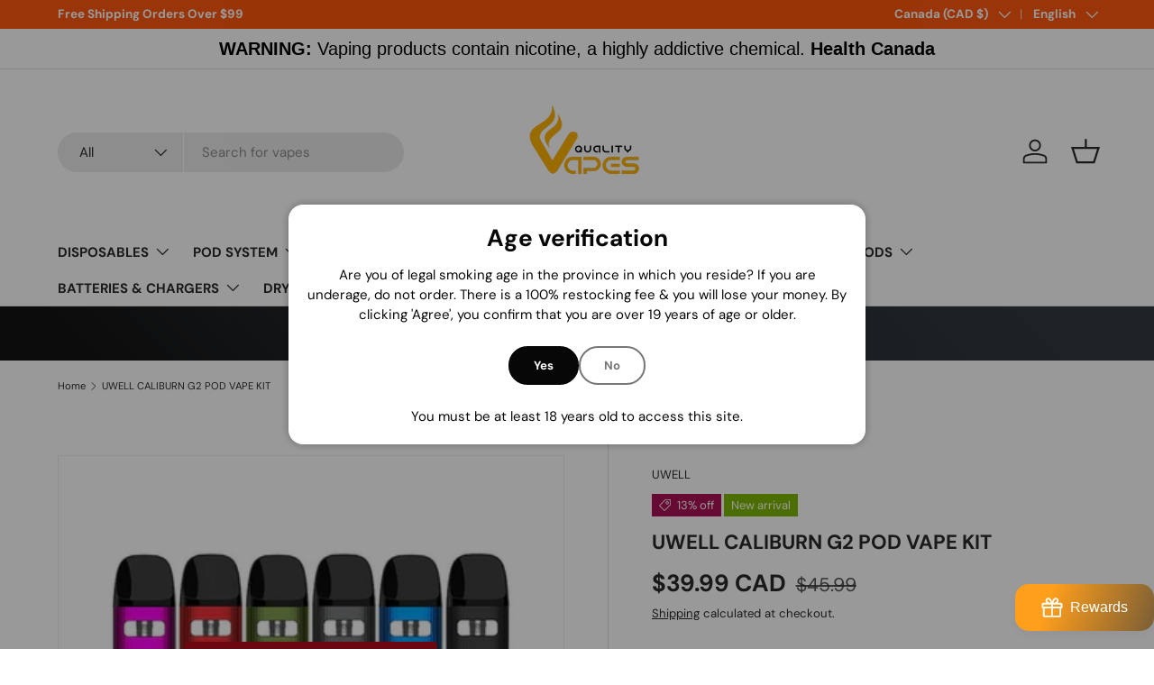

--- FILE ---
content_type: text/html; charset=utf-8
request_url: https://qualityvapes.ca/products/uwell-caliburn-g2-pod-kit
body_size: 71142
content:
<!doctype html>
<html class="no-js" lang="en" dir="ltr">
<head><meta charset="utf-8">
<meta name="viewport" content="width=device-width,initial-scale=1">
<title>UWELL CALIBURN G2 POD VAPE KIT &ndash; Quality Vapes</title><link rel="canonical" href="https://qualityvapes.ca/products/uwell-caliburn-g2-pod-kit"><link rel="icon" href="//qualityvapes.ca/cdn/shop/files/Quality_Vapes_Logo.jpg?crop=center&height=48&v=1614374665&width=48" type="image/jpg">
  <link rel="apple-touch-icon" href="//qualityvapes.ca/cdn/shop/files/Quality_Vapes_Logo.jpg?crop=center&height=180&v=1614374665&width=180"><meta name="description" content="UWELL CALIBURN G2 POD KIT [CRC] features vibration interaction to help vapers know what the device is doing without looking. UWELL CALIBURN G2 POD KIT [CRC] works with a built-in 750mAh battery and can support Draw-activated &amp;amp; Button-activated ignition. It features progressive airflow adjustment to offer MTL &amp;amp; "><meta property="og:site_name" content="Quality Vapes">
<meta property="og:url" content="https://qualityvapes.ca/products/uwell-caliburn-g2-pod-kit">
<meta property="og:title" content="UWELL CALIBURN G2 POD VAPE KIT">
<meta property="og:type" content="product">
<meta property="og:description" content="UWELL CALIBURN G2 POD KIT [CRC] features vibration interaction to help vapers know what the device is doing without looking. UWELL CALIBURN G2 POD KIT [CRC] works with a built-in 750mAh battery and can support Draw-activated &amp;amp; Button-activated ignition. It features progressive airflow adjustment to offer MTL &amp;amp; "><meta property="og:image" content="http://qualityvapes.ca/cdn/shop/products/caliburng2_qualityvapes-canada-london.jpg?crop=center&height=1200&v=1643311840&width=1200">
  <meta property="og:image:secure_url" content="https://qualityvapes.ca/cdn/shop/products/caliburng2_qualityvapes-canada-london.jpg?crop=center&height=1200&v=1643311840&width=1200">
  <meta property="og:image:width" content="480">
  <meta property="og:image:height" content="480"><meta property="og:price:amount" content="39.99">
  <meta property="og:price:currency" content="CAD"><meta name="twitter:site" content="@quality_vapes"><meta name="twitter:card" content="summary_large_image">
<meta name="twitter:title" content="UWELL CALIBURN G2 POD VAPE KIT">
<meta name="twitter:description" content="UWELL CALIBURN G2 POD KIT [CRC] features vibration interaction to help vapers know what the device is doing without looking. UWELL CALIBURN G2 POD KIT [CRC] works with a built-in 750mAh battery and can support Draw-activated &amp;amp; Button-activated ignition. It features progressive airflow adjustment to offer MTL &amp;amp; ">
<link rel="preload" href="//qualityvapes.ca/cdn/shop/t/40/assets/main.css?v=56844459314839888921768990776" as="style"><style data-shopify>
@font-face {
  font-family: "DM Sans";
  font-weight: 400;
  font-style: normal;
  font-display: swap;
  src: url("//qualityvapes.ca/cdn/fonts/dm_sans/dmsans_n4.ec80bd4dd7e1a334c969c265873491ae56018d72.woff2") format("woff2"),
       url("//qualityvapes.ca/cdn/fonts/dm_sans/dmsans_n4.87bdd914d8a61247b911147ae68e754d695c58a6.woff") format("woff");
}
@font-face {
  font-family: "DM Sans";
  font-weight: 700;
  font-style: normal;
  font-display: swap;
  src: url("//qualityvapes.ca/cdn/fonts/dm_sans/dmsans_n7.97e21d81502002291ea1de8aefb79170c6946ce5.woff2") format("woff2"),
       url("//qualityvapes.ca/cdn/fonts/dm_sans/dmsans_n7.af5c214f5116410ca1d53a2090665620e78e2e1b.woff") format("woff");
}
@font-face {
  font-family: "DM Sans";
  font-weight: 400;
  font-style: italic;
  font-display: swap;
  src: url("//qualityvapes.ca/cdn/fonts/dm_sans/dmsans_i4.b8fe05e69ee95d5a53155c346957d8cbf5081c1a.woff2") format("woff2"),
       url("//qualityvapes.ca/cdn/fonts/dm_sans/dmsans_i4.403fe28ee2ea63e142575c0aa47684d65f8c23a0.woff") format("woff");
}
@font-face {
  font-family: "DM Sans";
  font-weight: 700;
  font-style: italic;
  font-display: swap;
  src: url("//qualityvapes.ca/cdn/fonts/dm_sans/dmsans_i7.52b57f7d7342eb7255084623d98ab83fd96e7f9b.woff2") format("woff2"),
       url("//qualityvapes.ca/cdn/fonts/dm_sans/dmsans_i7.d5e14ef18a1d4a8ce78a4187580b4eb1759c2eda.woff") format("woff");
}
@font-face {
  font-family: "DM Sans";
  font-weight: 700;
  font-style: normal;
  font-display: swap;
  src: url("//qualityvapes.ca/cdn/fonts/dm_sans/dmsans_n7.97e21d81502002291ea1de8aefb79170c6946ce5.woff2") format("woff2"),
       url("//qualityvapes.ca/cdn/fonts/dm_sans/dmsans_n7.af5c214f5116410ca1d53a2090665620e78e2e1b.woff") format("woff");
}
@font-face {
  font-family: "DM Sans";
  font-weight: 700;
  font-style: normal;
  font-display: swap;
  src: url("//qualityvapes.ca/cdn/fonts/dm_sans/dmsans_n7.97e21d81502002291ea1de8aefb79170c6946ce5.woff2") format("woff2"),
       url("//qualityvapes.ca/cdn/fonts/dm_sans/dmsans_n7.af5c214f5116410ca1d53a2090665620e78e2e1b.woff") format("woff");
}
:root {
      --bg-color: 255 255 255 / 1.0;
      --bg-color-og: 255 255 255 / 1.0;
      --heading-color: 42 43 42;
      --text-color: 42 43 42;
      --text-color-og: 42 43 42;
      --scrollbar-color: 42 43 42;
      --link-color: 42 43 42;
      --link-color-og: 42 43 42;
      --star-color: 255 159 28;--swatch-border-color-default: 212 213 212;
        --swatch-border-color-active: 149 149 149;
        --swatch-card-size: 24px;
        --swatch-variant-picker-size: 64px;--color-scheme-1-bg: 255 255 255 / 1.0;
      --color-scheme-1-grad: linear-gradient(180deg, rgba(244, 244, 244, 1), rgba(244, 244, 244, 1) 100%);
      --color-scheme-1-heading: 42 43 42;
      --color-scheme-1-text: 42 43 42;
      --color-scheme-1-btn-bg: 255 88 13;
      --color-scheme-1-btn-text: 255 255 255;
      --color-scheme-1-btn-bg-hover: 255 124 64;--color-scheme-2-bg: 42 43 42 / 1.0;
      --color-scheme-2-grad: linear-gradient(225deg, rgba(51, 59, 67, 0.88) 8%, rgba(41, 47, 54, 1) 56%, rgba(20, 20, 20, 1) 92%);
      --color-scheme-2-heading: 255 88 13;
      --color-scheme-2-text: 255 255 255;
      --color-scheme-2-btn-bg: 255 88 13;
      --color-scheme-2-btn-text: 255 255 255;
      --color-scheme-2-btn-bg-hover: 255 124 64;--color-scheme-3-bg: 255 88 13 / 1.0;
      --color-scheme-3-grad: linear-gradient(46deg, rgba(234, 73, 0, 1) 8%, rgba(234, 73, 0, 1) 32%, rgba(255, 88, 13, 0.88) 92%);
      --color-scheme-3-heading: 255 255 255;
      --color-scheme-3-text: 255 255 255;
      --color-scheme-3-btn-bg: 42 43 42;
      --color-scheme-3-btn-text: 98 25 121;
      --color-scheme-3-btn-bg-hover: 58 47 63;

      --drawer-bg-color: 255 255 255 / 1.0;
      --drawer-text-color: 42 43 42;

      --panel-bg-color: 244 244 244 / 1.0;
      --panel-heading-color: 42 43 42;
      --panel-text-color: 42 43 42;

      --in-stock-text-color: 13 164 74;
      --low-stock-text-color: 54 55 55;
      --very-low-stock-text-color: 227 43 43;
      --no-stock-text-color: 7 7 7;
      --no-stock-backordered-text-color: 119 119 119;

      --error-bg-color: 252 237 238;
      --error-text-color: 180 12 28;
      --success-bg-color: 232 246 234;
      --success-text-color: 44 126 63;
      --info-bg-color: 228 237 250;
      --info-text-color: 26 102 210;

      --heading-font-family: "DM Sans", sans-serif;
      --heading-font-style: normal;
      --heading-font-weight: 700;
      --heading-scale-start: 4;

      --navigation-font-family: "DM Sans", sans-serif;
      --navigation-font-style: normal;
      --navigation-font-weight: 700;--heading-text-transform: none;
--subheading-text-transform: none;
      --body-font-family: "DM Sans", sans-serif;
      --body-font-style: normal;
      --body-font-weight: 400;
      --body-font-size: 15;

      --section-gap: 48;
      --heading-gap: calc(8 * var(--space-unit));--grid-column-gap: 20px;--btn-bg-color: 42 43 42;
      --btn-bg-hover-color: 82 83 82;
      --btn-text-color: 255 255 255;
      --btn-bg-color-og: 42 43 42;
      --btn-text-color-og: 255 255 255;
      --btn-alt-bg-color: 255 255 255;
      --btn-alt-bg-alpha: 1.0;
      --btn-alt-text-color: 42 43 42;
      --btn-border-width: 2px;
      --btn-padding-y: 12px;

      
      --btn-border-radius: 28px;
      

      --btn-lg-border-radius: 50%;
      --btn-icon-border-radius: 50%;
      --input-with-btn-inner-radius: var(--btn-border-radius);

      --input-bg-color: 255 255 255 / 1.0;
      --input-text-color: 42 43 42;
      --input-border-width: 2px;
      --input-border-radius: 26px;
      --textarea-border-radius: 12px;
      --input-border-radius: 28px;
      --input-lg-border-radius: 34px;
      --input-bg-color-diff-3: #f7f7f7;
      --input-bg-color-diff-6: #f0f0f0;

      --modal-border-radius: 16px;
      --modal-overlay-color: 0 0 0;
      --modal-overlay-opacity: 0.4;
      --drawer-border-radius: 16px;
      --overlay-border-radius: 0px;

      --custom-label-bg-color: 13 44 84 / 1.0;
      --custom-label-text-color: 255 255 255 / 1.0;--sale-label-bg-color: 170 17 85 / 1.0;
      --sale-label-text-color: 255 255 255 / 1.0;--new-label-bg-color: 127 184 0 / 1.0;
      --new-label-text-color: 255 255 255 / 1.0;--preorder-label-bg-color: 0 166 237 / 1.0;
      --preorder-label-text-color: 255 255 255 / 1.0;

      --collection-label-color: 0 126 18 / 1.0;

      --page-width: 1260px;
      --gutter-sm: 20px;
      --gutter-md: 32px;
      --gutter-lg: 64px;

      --payment-terms-bg-color: #ffffff;

      --coll-card-bg-color: #f5f5f5;
      --coll-card-border-color: #f2f2f2;

      --card-highlight-bg-color: #F9F9F9;
      --card-highlight-text-color: 85 85 85;
      --card-highlight-border-color: #E1E1E1;
        
          --aos-animate-duration: 1s;
        

        
          --aos-min-width: 0;
        
      

      --reading-width: 48em;
    }

    @media (max-width: 769px) {
      :root {
        --reading-width: 36em;
      }
    }
  </style><link rel="stylesheet" href="//qualityvapes.ca/cdn/shop/t/40/assets/main.css?v=56844459314839888921768990776">
  <script src="//qualityvapes.ca/cdn/shop/t/40/assets/main.js?v=46017756837966189691768990776" defer="defer"></script><link rel="preload" href="//qualityvapes.ca/cdn/fonts/dm_sans/dmsans_n4.ec80bd4dd7e1a334c969c265873491ae56018d72.woff2" as="font" type="font/woff2" crossorigin fetchpriority="high"><link rel="preload" href="//qualityvapes.ca/cdn/fonts/dm_sans/dmsans_n7.97e21d81502002291ea1de8aefb79170c6946ce5.woff2" as="font" type="font/woff2" crossorigin fetchpriority="high"><script>window.performance && window.performance.mark && window.performance.mark('shopify.content_for_header.start');</script><meta name="google-site-verification" content="oLMq8A-zbonzNEAx1XkYxFidkDrjMA5msHI9ewOuQck">
<meta id="shopify-digital-wallet" name="shopify-digital-wallet" content="/39799324821/digital_wallets/dialog">
<link rel="alternate" hreflang="x-default" href="https://qualityvapes.ca/products/uwell-caliburn-g2-pod-kit">
<link rel="alternate" hreflang="en" href="https://qualityvapes.ca/products/uwell-caliburn-g2-pod-kit">
<link rel="alternate" hreflang="fr" href="https://qualityvapes.ca/fr/products/uwell-caliburn-g2-pod-kit">
<link rel="alternate" hreflang="de" href="https://qualityvapes.ca/de/products/uwell-caliburn-g2-pod-kit">
<link rel="alternate" hreflang="en-AE" href="https://qualityvapes.ca/en-ae/products/uwell-caliburn-g2-pod-kit">
<link rel="alternate" hreflang="en-BE" href="https://qualityvapes.ca/en-be/products/uwell-caliburn-g2-pod-kit">
<link rel="alternate" hreflang="en-BH" href="https://qualityvapes.ca/en-bh/products/uwell-caliburn-g2-pod-kit">
<link rel="alternate" hreflang="en-JP" href="https://qualityvapes.ca/en-jp/products/uwell-caliburn-g2-pod-kit">
<link rel="alternate" hreflang="en-MX" href="https://qualityvapes.ca/en-mx/products/uwell-caliburn-g2-pod-kit">
<link rel="alternate" hreflang="en-NL" href="https://qualityvapes.ca/en-nl/products/uwell-caliburn-g2-pod-kit">
<link rel="alternate" hreflang="en-NZ" href="https://qualityvapes.ca/en-nz/products/uwell-caliburn-g2-pod-kit">
<link rel="alternate" hreflang="en-QA" href="https://qualityvapes.ca/en-qa/products/uwell-caliburn-g2-pod-kit">
<link rel="alternate" hreflang="en-SA" href="https://qualityvapes.ca/en-sa/products/uwell-caliburn-g2-pod-kit">
<link rel="alternate" hreflang="en-US" href="https://qualityvapes.ca/en-us/products/uwell-caliburn-g2-pod-kit">
<link rel="alternate" type="application/json+oembed" href="https://qualityvapes.ca/products/uwell-caliburn-g2-pod-kit.oembed">
<script async="async" src="/checkouts/internal/preloads.js?locale=en-CA"></script>
<script id="shopify-features" type="application/json">{"accessToken":"5d573f48bf99d3749d060f7f32736535","betas":["rich-media-storefront-analytics"],"domain":"qualityvapes.ca","predictiveSearch":true,"shopId":39799324821,"locale":"en"}</script>
<script>var Shopify = Shopify || {};
Shopify.shop = "qualityvapeslondon.myshopify.com";
Shopify.locale = "en";
Shopify.currency = {"active":"CAD","rate":"1.0"};
Shopify.country = "CA";
Shopify.theme = {"name":"Latest Enterprise 2.1.1","id":154581958805,"schema_name":"Enterprise","schema_version":"2.1.1","theme_store_id":1657,"role":"main"};
Shopify.theme.handle = "null";
Shopify.theme.style = {"id":null,"handle":null};
Shopify.cdnHost = "qualityvapes.ca/cdn";
Shopify.routes = Shopify.routes || {};
Shopify.routes.root = "/";</script>
<script type="module">!function(o){(o.Shopify=o.Shopify||{}).modules=!0}(window);</script>
<script>!function(o){function n(){var o=[];function n(){o.push(Array.prototype.slice.apply(arguments))}return n.q=o,n}var t=o.Shopify=o.Shopify||{};t.loadFeatures=n(),t.autoloadFeatures=n()}(window);</script>
<script id="shop-js-analytics" type="application/json">{"pageType":"product"}</script>
<script defer="defer" async type="module" src="//qualityvapes.ca/cdn/shopifycloud/shop-js/modules/v2/client.init-shop-cart-sync_BN7fPSNr.en.esm.js"></script>
<script defer="defer" async type="module" src="//qualityvapes.ca/cdn/shopifycloud/shop-js/modules/v2/chunk.common_Cbph3Kss.esm.js"></script>
<script defer="defer" async type="module" src="//qualityvapes.ca/cdn/shopifycloud/shop-js/modules/v2/chunk.modal_DKumMAJ1.esm.js"></script>
<script type="module">
  await import("//qualityvapes.ca/cdn/shopifycloud/shop-js/modules/v2/client.init-shop-cart-sync_BN7fPSNr.en.esm.js");
await import("//qualityvapes.ca/cdn/shopifycloud/shop-js/modules/v2/chunk.common_Cbph3Kss.esm.js");
await import("//qualityvapes.ca/cdn/shopifycloud/shop-js/modules/v2/chunk.modal_DKumMAJ1.esm.js");

  window.Shopify.SignInWithShop?.initShopCartSync?.({"fedCMEnabled":true,"windoidEnabled":true});

</script>
<script>(function() {
  var isLoaded = false;
  function asyncLoad() {
    if (isLoaded) return;
    isLoaded = true;
    var urls = ["\/\/backinstock.useamp.com\/widget\/35734_1767156205.js?category=bis\u0026v=6\u0026shop=qualityvapeslondon.myshopify.com"];
    for (var i = 0; i < urls.length; i++) {
      var s = document.createElement('script');
      s.type = 'text/javascript';
      s.async = true;
      s.src = urls[i];
      var x = document.getElementsByTagName('script')[0];
      x.parentNode.insertBefore(s, x);
    }
  };
  if(window.attachEvent) {
    window.attachEvent('onload', asyncLoad);
  } else {
    window.addEventListener('load', asyncLoad, false);
  }
})();</script>
<script id="__st">var __st={"a":39799324821,"offset":-18000,"reqid":"fa5201f4-7741-4667-a236-3e951c138b57-1769912738","pageurl":"qualityvapes.ca\/products\/uwell-caliburn-g2-pod-kit","u":"9267d0964f00","p":"product","rtyp":"product","rid":7336228421781};</script>
<script>window.ShopifyPaypalV4VisibilityTracking = true;</script>
<script id="captcha-bootstrap">!function(){'use strict';const t='contact',e='account',n='new_comment',o=[[t,t],['blogs',n],['comments',n],[t,'customer']],c=[[e,'customer_login'],[e,'guest_login'],[e,'recover_customer_password'],[e,'create_customer']],r=t=>t.map((([t,e])=>`form[action*='/${t}']:not([data-nocaptcha='true']) input[name='form_type'][value='${e}']`)).join(','),a=t=>()=>t?[...document.querySelectorAll(t)].map((t=>t.form)):[];function s(){const t=[...o],e=r(t);return a(e)}const i='password',u='form_key',d=['recaptcha-v3-token','g-recaptcha-response','h-captcha-response',i],f=()=>{try{return window.sessionStorage}catch{return}},m='__shopify_v',_=t=>t.elements[u];function p(t,e,n=!1){try{const o=window.sessionStorage,c=JSON.parse(o.getItem(e)),{data:r}=function(t){const{data:e,action:n}=t;return t[m]||n?{data:e,action:n}:{data:t,action:n}}(c);for(const[e,n]of Object.entries(r))t.elements[e]&&(t.elements[e].value=n);n&&o.removeItem(e)}catch(o){console.error('form repopulation failed',{error:o})}}const l='form_type',E='cptcha';function T(t){t.dataset[E]=!0}const w=window,h=w.document,L='Shopify',v='ce_forms',y='captcha';let A=!1;((t,e)=>{const n=(g='f06e6c50-85a8-45c8-87d0-21a2b65856fe',I='https://cdn.shopify.com/shopifycloud/storefront-forms-hcaptcha/ce_storefront_forms_captcha_hcaptcha.v1.5.2.iife.js',D={infoText:'Protected by hCaptcha',privacyText:'Privacy',termsText:'Terms'},(t,e,n)=>{const o=w[L][v],c=o.bindForm;if(c)return c(t,g,e,D).then(n);var r;o.q.push([[t,g,e,D],n]),r=I,A||(h.body.append(Object.assign(h.createElement('script'),{id:'captcha-provider',async:!0,src:r})),A=!0)});var g,I,D;w[L]=w[L]||{},w[L][v]=w[L][v]||{},w[L][v].q=[],w[L][y]=w[L][y]||{},w[L][y].protect=function(t,e){n(t,void 0,e),T(t)},Object.freeze(w[L][y]),function(t,e,n,w,h,L){const[v,y,A,g]=function(t,e,n){const i=e?o:[],u=t?c:[],d=[...i,...u],f=r(d),m=r(i),_=r(d.filter((([t,e])=>n.includes(e))));return[a(f),a(m),a(_),s()]}(w,h,L),I=t=>{const e=t.target;return e instanceof HTMLFormElement?e:e&&e.form},D=t=>v().includes(t);t.addEventListener('submit',(t=>{const e=I(t);if(!e)return;const n=D(e)&&!e.dataset.hcaptchaBound&&!e.dataset.recaptchaBound,o=_(e),c=g().includes(e)&&(!o||!o.value);(n||c)&&t.preventDefault(),c&&!n&&(function(t){try{if(!f())return;!function(t){const e=f();if(!e)return;const n=_(t);if(!n)return;const o=n.value;o&&e.removeItem(o)}(t);const e=Array.from(Array(32),(()=>Math.random().toString(36)[2])).join('');!function(t,e){_(t)||t.append(Object.assign(document.createElement('input'),{type:'hidden',name:u})),t.elements[u].value=e}(t,e),function(t,e){const n=f();if(!n)return;const o=[...t.querySelectorAll(`input[type='${i}']`)].map((({name:t})=>t)),c=[...d,...o],r={};for(const[a,s]of new FormData(t).entries())c.includes(a)||(r[a]=s);n.setItem(e,JSON.stringify({[m]:1,action:t.action,data:r}))}(t,e)}catch(e){console.error('failed to persist form',e)}}(e),e.submit())}));const S=(t,e)=>{t&&!t.dataset[E]&&(n(t,e.some((e=>e===t))),T(t))};for(const o of['focusin','change'])t.addEventListener(o,(t=>{const e=I(t);D(e)&&S(e,y())}));const B=e.get('form_key'),M=e.get(l),P=B&&M;t.addEventListener('DOMContentLoaded',(()=>{const t=y();if(P)for(const e of t)e.elements[l].value===M&&p(e,B);[...new Set([...A(),...v().filter((t=>'true'===t.dataset.shopifyCaptcha))])].forEach((e=>S(e,t)))}))}(h,new URLSearchParams(w.location.search),n,t,e,['guest_login'])})(!0,!0)}();</script>
<script integrity="sha256-4kQ18oKyAcykRKYeNunJcIwy7WH5gtpwJnB7kiuLZ1E=" data-source-attribution="shopify.loadfeatures" defer="defer" src="//qualityvapes.ca/cdn/shopifycloud/storefront/assets/storefront/load_feature-a0a9edcb.js" crossorigin="anonymous"></script>
<script data-source-attribution="shopify.dynamic_checkout.dynamic.init">var Shopify=Shopify||{};Shopify.PaymentButton=Shopify.PaymentButton||{isStorefrontPortableWallets:!0,init:function(){window.Shopify.PaymentButton.init=function(){};var t=document.createElement("script");t.src="https://qualityvapes.ca/cdn/shopifycloud/portable-wallets/latest/portable-wallets.en.js",t.type="module",document.head.appendChild(t)}};
</script>
<script data-source-attribution="shopify.dynamic_checkout.buyer_consent">
  function portableWalletsHideBuyerConsent(e){var t=document.getElementById("shopify-buyer-consent"),n=document.getElementById("shopify-subscription-policy-button");t&&n&&(t.classList.add("hidden"),t.setAttribute("aria-hidden","true"),n.removeEventListener("click",e))}function portableWalletsShowBuyerConsent(e){var t=document.getElementById("shopify-buyer-consent"),n=document.getElementById("shopify-subscription-policy-button");t&&n&&(t.classList.remove("hidden"),t.removeAttribute("aria-hidden"),n.addEventListener("click",e))}window.Shopify?.PaymentButton&&(window.Shopify.PaymentButton.hideBuyerConsent=portableWalletsHideBuyerConsent,window.Shopify.PaymentButton.showBuyerConsent=portableWalletsShowBuyerConsent);
</script>
<script>
  function portableWalletsCleanup(e){e&&e.src&&console.error("Failed to load portable wallets script "+e.src);var t=document.querySelectorAll("shopify-accelerated-checkout .shopify-payment-button__skeleton, shopify-accelerated-checkout-cart .wallet-cart-button__skeleton"),e=document.getElementById("shopify-buyer-consent");for(let e=0;e<t.length;e++)t[e].remove();e&&e.remove()}function portableWalletsNotLoadedAsModule(e){e instanceof ErrorEvent&&"string"==typeof e.message&&e.message.includes("import.meta")&&"string"==typeof e.filename&&e.filename.includes("portable-wallets")&&(window.removeEventListener("error",portableWalletsNotLoadedAsModule),window.Shopify.PaymentButton.failedToLoad=e,"loading"===document.readyState?document.addEventListener("DOMContentLoaded",window.Shopify.PaymentButton.init):window.Shopify.PaymentButton.init())}window.addEventListener("error",portableWalletsNotLoadedAsModule);
</script>

<script type="module" src="https://qualityvapes.ca/cdn/shopifycloud/portable-wallets/latest/portable-wallets.en.js" onError="portableWalletsCleanup(this)" crossorigin="anonymous"></script>
<script nomodule>
  document.addEventListener("DOMContentLoaded", portableWalletsCleanup);
</script>

<link id="shopify-accelerated-checkout-styles" rel="stylesheet" media="screen" href="https://qualityvapes.ca/cdn/shopifycloud/portable-wallets/latest/accelerated-checkout-backwards-compat.css" crossorigin="anonymous">
<style id="shopify-accelerated-checkout-cart">
        #shopify-buyer-consent {
  margin-top: 1em;
  display: inline-block;
  width: 100%;
}

#shopify-buyer-consent.hidden {
  display: none;
}

#shopify-subscription-policy-button {
  background: none;
  border: none;
  padding: 0;
  text-decoration: underline;
  font-size: inherit;
  cursor: pointer;
}

#shopify-subscription-policy-button::before {
  box-shadow: none;
}

      </style>
<script id="sections-script" data-sections="header,footer" defer="defer" src="//qualityvapes.ca/cdn/shop/t/40/compiled_assets/scripts.js?v=7576"></script>
<script>window.performance && window.performance.mark && window.performance.mark('shopify.content_for_header.end');</script>
<script src="//qualityvapes.ca/cdn/shop/t/40/assets/blur-messages.js?v=98620774460636405321768990776" defer="defer"></script>
    <script src="//qualityvapes.ca/cdn/shop/t/40/assets/animate-on-scroll.js?v=15249566486942820451768990776" defer="defer"></script>
    <link rel="stylesheet" href="//qualityvapes.ca/cdn/shop/t/40/assets/animate-on-scroll.css?v=116194678796051782541768990776">
  

  <script>document.documentElement.className = document.documentElement.className.replace('no-js', 'js');</script><!-- CC Custom Head Start --><meta name="msvalidate.01" content="5B0B97700AD81C4BEAFA5ECAEC57F9B0">
<script type="text/javascript">
    (function(c,l,a,r,i,t,y){
        c[a]=c[a]||function(){(c[a].q=c[a].q||[]).push(arguments)};
        t=l.createElement(r);t.async=1;t.src="https://www.clarity.ms/tag/"+i;
        y=l.getElementsByTagName(r)[0];y.parentNode.insertBefore(t,y);
    })(window, document, "clarity", "script", "hc3sx55dvp");
</script>

<meta name="google-site-verification" content="vkmS9W_HBUmJU5rExQCHRM6I3tRBiGcuVQXj4NcMryA"><!-- CC Custom Head End --><!-- BEGIN app block: shopify://apps/judge-me-reviews/blocks/judgeme_core/61ccd3b1-a9f2-4160-9fe9-4fec8413e5d8 --><!-- Start of Judge.me Core -->






<link rel="dns-prefetch" href="https://cdnwidget.judge.me">
<link rel="dns-prefetch" href="https://cdn.judge.me">
<link rel="dns-prefetch" href="https://cdn1.judge.me">
<link rel="dns-prefetch" href="https://api.judge.me">

<script data-cfasync='false' class='jdgm-settings-script'>window.jdgmSettings={"pagination":5,"disable_web_reviews":false,"badge_no_review_text":"No reviews","badge_n_reviews_text":"{{ n }} review/reviews","hide_badge_preview_if_no_reviews":true,"badge_hide_text":false,"enforce_center_preview_badge":false,"widget_title":"Customer Reviews","widget_open_form_text":"Write a review","widget_close_form_text":"Cancel review","widget_refresh_page_text":"Refresh page","widget_summary_text":"Based on {{ number_of_reviews }} review/reviews","widget_no_review_text":"Be the first to write a review","widget_name_field_text":"Display name","widget_verified_name_field_text":"Verified Name (public)","widget_name_placeholder_text":"Display name","widget_required_field_error_text":"This field is required.","widget_email_field_text":"Email address","widget_verified_email_field_text":"Verified Email (private, can not be edited)","widget_email_placeholder_text":"Your email address","widget_email_field_error_text":"Please enter a valid email address.","widget_rating_field_text":"Rating","widget_review_title_field_text":"Review Title","widget_review_title_placeholder_text":"Give your review a title","widget_review_body_field_text":"Review content","widget_review_body_placeholder_text":"Start writing here...","widget_pictures_field_text":"Picture/Video (optional)","widget_submit_review_text":"Submit Review","widget_submit_verified_review_text":"Submit Verified Review","widget_submit_success_msg_with_auto_publish":"Thank you! Please refresh the page in a few moments to see your review. You can remove or edit your review by logging into \u003ca href='https://judge.me/login' target='_blank' rel='nofollow noopener'\u003eJudge.me\u003c/a\u003e","widget_submit_success_msg_no_auto_publish":"Thank you! Your review will be published as soon as it is approved by the shop admin. You can remove or edit your review by logging into \u003ca href='https://judge.me/login' target='_blank' rel='nofollow noopener'\u003eJudge.me\u003c/a\u003e","widget_show_default_reviews_out_of_total_text":"Showing {{ n_reviews_shown }} out of {{ n_reviews }} reviews.","widget_show_all_link_text":"Show all","widget_show_less_link_text":"Show less","widget_author_said_text":"{{ reviewer_name }} said:","widget_days_text":"{{ n }} days ago","widget_weeks_text":"{{ n }} week/weeks ago","widget_months_text":"{{ n }} month/months ago","widget_years_text":"{{ n }} year/years ago","widget_yesterday_text":"Yesterday","widget_today_text":"Today","widget_replied_text":"\u003e\u003e {{ shop_name }} replied:","widget_read_more_text":"Read more","widget_reviewer_name_as_initial":"","widget_rating_filter_color":"#fbcd0a","widget_rating_filter_see_all_text":"See all reviews","widget_sorting_most_recent_text":"Most Recent","widget_sorting_highest_rating_text":"Highest Rating","widget_sorting_lowest_rating_text":"Lowest Rating","widget_sorting_with_pictures_text":"Only Pictures","widget_sorting_most_helpful_text":"Most Helpful","widget_open_question_form_text":"Ask a question","widget_reviews_subtab_text":"Reviews","widget_questions_subtab_text":"Questions","widget_question_label_text":"Question","widget_answer_label_text":"Answer","widget_question_placeholder_text":"Write your question here","widget_submit_question_text":"Submit Question","widget_question_submit_success_text":"Thank you for your question! We will notify you once it gets answered.","verified_badge_text":"Verified","verified_badge_bg_color":"","verified_badge_text_color":"","verified_badge_placement":"left-of-reviewer-name","widget_review_max_height":"","widget_hide_border":false,"widget_social_share":false,"widget_thumb":false,"widget_review_location_show":false,"widget_location_format":"","all_reviews_include_out_of_store_products":true,"all_reviews_out_of_store_text":"(out of store)","all_reviews_pagination":100,"all_reviews_product_name_prefix_text":"about","enable_review_pictures":true,"enable_question_anwser":false,"widget_theme":"default","review_date_format":"mm/dd/yyyy","default_sort_method":"most-recent","widget_product_reviews_subtab_text":"Product Reviews","widget_shop_reviews_subtab_text":"Shop Reviews","widget_other_products_reviews_text":"Reviews for other products","widget_store_reviews_subtab_text":"Store reviews","widget_no_store_reviews_text":"This store hasn't received any reviews yet","widget_web_restriction_product_reviews_text":"This product hasn't received any reviews yet","widget_no_items_text":"No items found","widget_show_more_text":"Show more","widget_write_a_store_review_text":"Write a Store Review","widget_other_languages_heading":"Reviews in Other Languages","widget_translate_review_text":"Translate review to {{ language }}","widget_translating_review_text":"Translating...","widget_show_original_translation_text":"Show original ({{ language }})","widget_translate_review_failed_text":"Review couldn't be translated.","widget_translate_review_retry_text":"Retry","widget_translate_review_try_again_later_text":"Try again later","show_product_url_for_grouped_product":false,"widget_sorting_pictures_first_text":"Pictures First","show_pictures_on_all_rev_page_mobile":false,"show_pictures_on_all_rev_page_desktop":false,"floating_tab_hide_mobile_install_preference":false,"floating_tab_button_name":"★ Reviews","floating_tab_title":"Let customers speak for us","floating_tab_button_color":"","floating_tab_button_background_color":"","floating_tab_url":"","floating_tab_url_enabled":false,"floating_tab_tab_style":"text","all_reviews_text_badge_text":"Customers rate us {{ shop.metafields.judgeme.all_reviews_rating | round: 1 }}/5 based on {{ shop.metafields.judgeme.all_reviews_count }} reviews.","all_reviews_text_badge_text_branded_style":"{{ shop.metafields.judgeme.all_reviews_rating | round: 1 }} out of 5 stars based on {{ shop.metafields.judgeme.all_reviews_count }} reviews","is_all_reviews_text_badge_a_link":false,"show_stars_for_all_reviews_text_badge":false,"all_reviews_text_badge_url":"","all_reviews_text_style":"branded","all_reviews_text_color_style":"judgeme_brand_color","all_reviews_text_color":"#108474","all_reviews_text_show_jm_brand":true,"featured_carousel_show_header":true,"featured_carousel_title":"Let customers speak for us","testimonials_carousel_title":"Customers are saying","videos_carousel_title":"Real customer stories","cards_carousel_title":"Customers are saying","featured_carousel_count_text":"from {{ n }} reviews","featured_carousel_add_link_to_all_reviews_page":false,"featured_carousel_url":"","featured_carousel_show_images":true,"featured_carousel_autoslide_interval":5,"featured_carousel_arrows_on_the_sides":false,"featured_carousel_height":250,"featured_carousel_width":80,"featured_carousel_image_size":0,"featured_carousel_image_height":250,"featured_carousel_arrow_color":"#eeeeee","verified_count_badge_style":"branded","verified_count_badge_orientation":"horizontal","verified_count_badge_color_style":"judgeme_brand_color","verified_count_badge_color":"#108474","is_verified_count_badge_a_link":false,"verified_count_badge_url":"","verified_count_badge_show_jm_brand":true,"widget_rating_preset_default":5,"widget_first_sub_tab":"product-reviews","widget_show_histogram":true,"widget_histogram_use_custom_color":false,"widget_pagination_use_custom_color":false,"widget_star_use_custom_color":false,"widget_verified_badge_use_custom_color":false,"widget_write_review_use_custom_color":false,"picture_reminder_submit_button":"Upload Pictures","enable_review_videos":false,"mute_video_by_default":false,"widget_sorting_videos_first_text":"Videos First","widget_review_pending_text":"Pending","featured_carousel_items_for_large_screen":3,"social_share_options_order":"Facebook,Twitter","remove_microdata_snippet":true,"disable_json_ld":false,"enable_json_ld_products":false,"preview_badge_show_question_text":false,"preview_badge_no_question_text":"No questions","preview_badge_n_question_text":"{{ number_of_questions }} question/questions","qa_badge_show_icon":false,"qa_badge_position":"same-row","remove_judgeme_branding":false,"widget_add_search_bar":false,"widget_search_bar_placeholder":"Search","widget_sorting_verified_only_text":"Verified only","featured_carousel_theme":"default","featured_carousel_show_rating":true,"featured_carousel_show_title":true,"featured_carousel_show_body":true,"featured_carousel_show_date":false,"featured_carousel_show_reviewer":true,"featured_carousel_show_product":false,"featured_carousel_header_background_color":"#108474","featured_carousel_header_text_color":"#ffffff","featured_carousel_name_product_separator":"reviewed","featured_carousel_full_star_background":"#108474","featured_carousel_empty_star_background":"#dadada","featured_carousel_vertical_theme_background":"#f9fafb","featured_carousel_verified_badge_enable":true,"featured_carousel_verified_badge_color":"#108474","featured_carousel_border_style":"round","featured_carousel_review_line_length_limit":3,"featured_carousel_more_reviews_button_text":"Read more reviews","featured_carousel_view_product_button_text":"View product","all_reviews_page_load_reviews_on":"scroll","all_reviews_page_load_more_text":"Load More Reviews","disable_fb_tab_reviews":false,"enable_ajax_cdn_cache":false,"widget_advanced_speed_features":5,"widget_public_name_text":"displayed publicly like","default_reviewer_name":"John Smith","default_reviewer_name_has_non_latin":true,"widget_reviewer_anonymous":"Anonymous","medals_widget_title":"Judge.me Review Medals","medals_widget_background_color":"#f9fafb","medals_widget_position":"footer_all_pages","medals_widget_border_color":"#f9fafb","medals_widget_verified_text_position":"left","medals_widget_use_monochromatic_version":false,"medals_widget_elements_color":"#108474","show_reviewer_avatar":true,"widget_invalid_yt_video_url_error_text":"Not a YouTube video URL","widget_max_length_field_error_text":"Please enter no more than {0} characters.","widget_show_country_flag":false,"widget_show_collected_via_shop_app":true,"widget_verified_by_shop_badge_style":"light","widget_verified_by_shop_text":"Verified by Shop","widget_show_photo_gallery":false,"widget_load_with_code_splitting":true,"widget_ugc_install_preference":false,"widget_ugc_title":"Made by us, Shared by you","widget_ugc_subtitle":"Tag us to see your picture featured in our page","widget_ugc_arrows_color":"#ffffff","widget_ugc_primary_button_text":"Buy Now","widget_ugc_primary_button_background_color":"#108474","widget_ugc_primary_button_text_color":"#ffffff","widget_ugc_primary_button_border_width":"0","widget_ugc_primary_button_border_style":"none","widget_ugc_primary_button_border_color":"#108474","widget_ugc_primary_button_border_radius":"25","widget_ugc_secondary_button_text":"Load More","widget_ugc_secondary_button_background_color":"#ffffff","widget_ugc_secondary_button_text_color":"#108474","widget_ugc_secondary_button_border_width":"2","widget_ugc_secondary_button_border_style":"solid","widget_ugc_secondary_button_border_color":"#108474","widget_ugc_secondary_button_border_radius":"25","widget_ugc_reviews_button_text":"View Reviews","widget_ugc_reviews_button_background_color":"#ffffff","widget_ugc_reviews_button_text_color":"#108474","widget_ugc_reviews_button_border_width":"2","widget_ugc_reviews_button_border_style":"solid","widget_ugc_reviews_button_border_color":"#108474","widget_ugc_reviews_button_border_radius":"25","widget_ugc_reviews_button_link_to":"judgeme-reviews-page","widget_ugc_show_post_date":true,"widget_ugc_max_width":"800","widget_rating_metafield_value_type":true,"widget_primary_color":"#FF9529","widget_enable_secondary_color":false,"widget_secondary_color":"#edf5f5","widget_summary_average_rating_text":"{{ average_rating }} out of 5","widget_media_grid_title":"Customer photos \u0026 videos","widget_media_grid_see_more_text":"See more","widget_round_style":false,"widget_show_product_medals":true,"widget_verified_by_judgeme_text":"Verified by Judge.me","widget_show_store_medals":true,"widget_verified_by_judgeme_text_in_store_medals":"Verified by Judge.me","widget_media_field_exceed_quantity_message":"Sorry, we can only accept {{ max_media }} for one review.","widget_media_field_exceed_limit_message":"{{ file_name }} is too large, please select a {{ media_type }} less than {{ size_limit }}MB.","widget_review_submitted_text":"Review Submitted!","widget_question_submitted_text":"Question Submitted!","widget_close_form_text_question":"Cancel","widget_write_your_answer_here_text":"Write your answer here","widget_enabled_branded_link":true,"widget_show_collected_by_judgeme":true,"widget_reviewer_name_color":"","widget_write_review_text_color":"","widget_write_review_bg_color":"","widget_collected_by_judgeme_text":"collected by Judge.me","widget_pagination_type":"standard","widget_load_more_text":"Load More","widget_load_more_color":"#108474","widget_full_review_text":"Full Review","widget_read_more_reviews_text":"Read More Reviews","widget_read_questions_text":"Read Questions","widget_questions_and_answers_text":"Questions \u0026 Answers","widget_verified_by_text":"Verified by","widget_verified_text":"Verified","widget_number_of_reviews_text":"{{ number_of_reviews }} reviews","widget_back_button_text":"Back","widget_next_button_text":"Next","widget_custom_forms_filter_button":"Filters","custom_forms_style":"horizontal","widget_show_review_information":false,"how_reviews_are_collected":"How reviews are collected?","widget_show_review_keywords":false,"widget_gdpr_statement":"How we use your data: We'll only contact you about the review you left, and only if necessary. By submitting your review, you agree to Judge.me's \u003ca href='https://judge.me/terms' target='_blank' rel='nofollow noopener'\u003eterms\u003c/a\u003e, \u003ca href='https://judge.me/privacy' target='_blank' rel='nofollow noopener'\u003eprivacy\u003c/a\u003e and \u003ca href='https://judge.me/content-policy' target='_blank' rel='nofollow noopener'\u003econtent\u003c/a\u003e policies.","widget_multilingual_sorting_enabled":false,"widget_translate_review_content_enabled":false,"widget_translate_review_content_method":"manual","popup_widget_review_selection":"automatically_with_pictures","popup_widget_round_border_style":true,"popup_widget_show_title":true,"popup_widget_show_body":true,"popup_widget_show_reviewer":false,"popup_widget_show_product":true,"popup_widget_show_pictures":true,"popup_widget_use_review_picture":true,"popup_widget_show_on_home_page":true,"popup_widget_show_on_product_page":true,"popup_widget_show_on_collection_page":true,"popup_widget_show_on_cart_page":true,"popup_widget_position":"bottom_left","popup_widget_first_review_delay":5,"popup_widget_duration":5,"popup_widget_interval":5,"popup_widget_review_count":5,"popup_widget_hide_on_mobile":true,"review_snippet_widget_round_border_style":true,"review_snippet_widget_card_color":"#FFFFFF","review_snippet_widget_slider_arrows_background_color":"#FFFFFF","review_snippet_widget_slider_arrows_color":"#000000","review_snippet_widget_star_color":"#108474","show_product_variant":false,"all_reviews_product_variant_label_text":"Variant: ","widget_show_verified_branding":true,"widget_ai_summary_title":"Customers say","widget_ai_summary_disclaimer":"AI-powered review summary based on recent customer reviews","widget_show_ai_summary":false,"widget_show_ai_summary_bg":false,"widget_show_review_title_input":true,"redirect_reviewers_invited_via_email":"review_widget","request_store_review_after_product_review":false,"request_review_other_products_in_order":false,"review_form_color_scheme":"default","review_form_corner_style":"square","review_form_star_color":{},"review_form_text_color":"#333333","review_form_background_color":"#ffffff","review_form_field_background_color":"#fafafa","review_form_button_color":{},"review_form_button_text_color":"#ffffff","review_form_modal_overlay_color":"#000000","review_content_screen_title_text":"How would you rate this product?","review_content_introduction_text":"We would love it if you would share a bit about your experience.","store_review_form_title_text":"How would you rate this store?","store_review_form_introduction_text":"We would love it if you would share a bit about your experience.","show_review_guidance_text":true,"one_star_review_guidance_text":"Poor","five_star_review_guidance_text":"Great","customer_information_screen_title_text":"About you","customer_information_introduction_text":"Please tell us more about you.","custom_questions_screen_title_text":"Your experience in more detail","custom_questions_introduction_text":"Here are a few questions to help us understand more about your experience.","review_submitted_screen_title_text":"Thanks for your review!","review_submitted_screen_thank_you_text":"We are processing it and it will appear on the store soon.","review_submitted_screen_email_verification_text":"Please confirm your email by clicking the link we just sent you. This helps us keep reviews authentic.","review_submitted_request_store_review_text":"Would you like to share your experience of shopping with us?","review_submitted_review_other_products_text":"Would you like to review these products?","store_review_screen_title_text":"Would you like to share your experience of shopping with us?","store_review_introduction_text":"We value your feedback and use it to improve. Please share any thoughts or suggestions you have.","reviewer_media_screen_title_picture_text":"Share a picture","reviewer_media_introduction_picture_text":"Upload a photo to support your review.","reviewer_media_screen_title_video_text":"Share a video","reviewer_media_introduction_video_text":"Upload a video to support your review.","reviewer_media_screen_title_picture_or_video_text":"Share a picture or video","reviewer_media_introduction_picture_or_video_text":"Upload a photo or video to support your review.","reviewer_media_youtube_url_text":"Paste your Youtube URL here","advanced_settings_next_step_button_text":"Next","advanced_settings_close_review_button_text":"Close","modal_write_review_flow":false,"write_review_flow_required_text":"Required","write_review_flow_privacy_message_text":"We respect your privacy.","write_review_flow_anonymous_text":"Post review as anonymous","write_review_flow_visibility_text":"This won't be visible to other customers.","write_review_flow_multiple_selection_help_text":"Select as many as you like","write_review_flow_single_selection_help_text":"Select one option","write_review_flow_required_field_error_text":"This field is required","write_review_flow_invalid_email_error_text":"Please enter a valid email address","write_review_flow_max_length_error_text":"Max. {{ max_length }} characters.","write_review_flow_media_upload_text":"\u003cb\u003eClick to upload\u003c/b\u003e or drag and drop","write_review_flow_gdpr_statement":"We'll only contact you about your review if necessary. By submitting your review, you agree to our \u003ca href='https://judge.me/terms' target='_blank' rel='nofollow noopener'\u003eterms and conditions\u003c/a\u003e and \u003ca href='https://judge.me/privacy' target='_blank' rel='nofollow noopener'\u003eprivacy policy\u003c/a\u003e.","rating_only_reviews_enabled":false,"show_negative_reviews_help_screen":false,"new_review_flow_help_screen_rating_threshold":3,"negative_review_resolution_screen_title_text":"Tell us more","negative_review_resolution_text":"Your experience matters to us. If there were issues with your purchase, we're here to help. Feel free to reach out to us, we'd love the opportunity to make things right.","negative_review_resolution_button_text":"Contact us","negative_review_resolution_proceed_with_review_text":"Leave a review","negative_review_resolution_subject":"Issue with purchase from {{ shop_name }}.{{ order_name }}","preview_badge_collection_page_install_status":false,"widget_review_custom_css":"","preview_badge_custom_css":"","preview_badge_stars_count":"5-stars","featured_carousel_custom_css":"","floating_tab_custom_css":"","all_reviews_widget_custom_css":"","medals_widget_custom_css":"","verified_badge_custom_css":"","all_reviews_text_custom_css":"","transparency_badges_collected_via_store_invite":false,"transparency_badges_from_another_provider":false,"transparency_badges_collected_from_store_visitor":false,"transparency_badges_collected_by_verified_review_provider":false,"transparency_badges_earned_reward":false,"transparency_badges_collected_via_store_invite_text":"Review collected via store invitation","transparency_badges_from_another_provider_text":"Review collected from another provider","transparency_badges_collected_from_store_visitor_text":"Review collected from a store visitor","transparency_badges_written_in_google_text":"Review written in Google","transparency_badges_written_in_etsy_text":"Review written in Etsy","transparency_badges_written_in_shop_app_text":"Review written in Shop App","transparency_badges_earned_reward_text":"Review earned a reward for future purchase","product_review_widget_per_page":10,"widget_store_review_label_text":"Review about the store","checkout_comment_extension_title_on_product_page":"Customer Comments","checkout_comment_extension_num_latest_comment_show":5,"checkout_comment_extension_format":"name_and_timestamp","checkout_comment_customer_name":"last_initial","checkout_comment_comment_notification":true,"preview_badge_collection_page_install_preference":false,"preview_badge_home_page_install_preference":false,"preview_badge_product_page_install_preference":false,"review_widget_install_preference":"","review_carousel_install_preference":false,"floating_reviews_tab_install_preference":"none","verified_reviews_count_badge_install_preference":false,"all_reviews_text_install_preference":false,"review_widget_best_location":false,"judgeme_medals_install_preference":false,"review_widget_revamp_enabled":false,"review_widget_qna_enabled":false,"review_widget_header_theme":"minimal","review_widget_widget_title_enabled":true,"review_widget_header_text_size":"medium","review_widget_header_text_weight":"regular","review_widget_average_rating_style":"compact","review_widget_bar_chart_enabled":true,"review_widget_bar_chart_type":"numbers","review_widget_bar_chart_style":"standard","review_widget_expanded_media_gallery_enabled":false,"review_widget_reviews_section_theme":"standard","review_widget_image_style":"thumbnails","review_widget_review_image_ratio":"square","review_widget_stars_size":"medium","review_widget_verified_badge":"standard_text","review_widget_review_title_text_size":"medium","review_widget_review_text_size":"medium","review_widget_review_text_length":"medium","review_widget_number_of_columns_desktop":3,"review_widget_carousel_transition_speed":5,"review_widget_custom_questions_answers_display":"always","review_widget_button_text_color":"#FFFFFF","review_widget_text_color":"#000000","review_widget_lighter_text_color":"#7B7B7B","review_widget_corner_styling":"soft","review_widget_review_word_singular":"review","review_widget_review_word_plural":"reviews","review_widget_voting_label":"Helpful?","review_widget_shop_reply_label":"Reply from {{ shop_name }}:","review_widget_filters_title":"Filters","qna_widget_question_word_singular":"Question","qna_widget_question_word_plural":"Questions","qna_widget_answer_reply_label":"Answer from {{ answerer_name }}:","qna_content_screen_title_text":"Ask a question about this product","qna_widget_question_required_field_error_text":"Please enter your question.","qna_widget_flow_gdpr_statement":"We'll only contact you about your question if necessary. By submitting your question, you agree to our \u003ca href='https://judge.me/terms' target='_blank' rel='nofollow noopener'\u003eterms and conditions\u003c/a\u003e and \u003ca href='https://judge.me/privacy' target='_blank' rel='nofollow noopener'\u003eprivacy policy\u003c/a\u003e.","qna_widget_question_submitted_text":"Thanks for your question!","qna_widget_close_form_text_question":"Close","qna_widget_question_submit_success_text":"We’ll notify you by email when your question is answered.","all_reviews_widget_v2025_enabled":false,"all_reviews_widget_v2025_header_theme":"default","all_reviews_widget_v2025_widget_title_enabled":true,"all_reviews_widget_v2025_header_text_size":"medium","all_reviews_widget_v2025_header_text_weight":"regular","all_reviews_widget_v2025_average_rating_style":"compact","all_reviews_widget_v2025_bar_chart_enabled":true,"all_reviews_widget_v2025_bar_chart_type":"numbers","all_reviews_widget_v2025_bar_chart_style":"standard","all_reviews_widget_v2025_expanded_media_gallery_enabled":false,"all_reviews_widget_v2025_show_store_medals":true,"all_reviews_widget_v2025_show_photo_gallery":true,"all_reviews_widget_v2025_show_review_keywords":false,"all_reviews_widget_v2025_show_ai_summary":false,"all_reviews_widget_v2025_show_ai_summary_bg":false,"all_reviews_widget_v2025_add_search_bar":false,"all_reviews_widget_v2025_default_sort_method":"most-recent","all_reviews_widget_v2025_reviews_per_page":10,"all_reviews_widget_v2025_reviews_section_theme":"default","all_reviews_widget_v2025_image_style":"thumbnails","all_reviews_widget_v2025_review_image_ratio":"square","all_reviews_widget_v2025_stars_size":"medium","all_reviews_widget_v2025_verified_badge":"bold_badge","all_reviews_widget_v2025_review_title_text_size":"medium","all_reviews_widget_v2025_review_text_size":"medium","all_reviews_widget_v2025_review_text_length":"medium","all_reviews_widget_v2025_number_of_columns_desktop":3,"all_reviews_widget_v2025_carousel_transition_speed":5,"all_reviews_widget_v2025_custom_questions_answers_display":"always","all_reviews_widget_v2025_show_product_variant":false,"all_reviews_widget_v2025_show_reviewer_avatar":true,"all_reviews_widget_v2025_reviewer_name_as_initial":"","all_reviews_widget_v2025_review_location_show":false,"all_reviews_widget_v2025_location_format":"","all_reviews_widget_v2025_show_country_flag":false,"all_reviews_widget_v2025_verified_by_shop_badge_style":"light","all_reviews_widget_v2025_social_share":false,"all_reviews_widget_v2025_social_share_options_order":"Facebook,Twitter,LinkedIn,Pinterest","all_reviews_widget_v2025_pagination_type":"standard","all_reviews_widget_v2025_button_text_color":"#FFFFFF","all_reviews_widget_v2025_text_color":"#000000","all_reviews_widget_v2025_lighter_text_color":"#7B7B7B","all_reviews_widget_v2025_corner_styling":"soft","all_reviews_widget_v2025_title":"Customer reviews","all_reviews_widget_v2025_ai_summary_title":"Customers say about this store","all_reviews_widget_v2025_no_review_text":"Be the first to write a review","platform":"shopify","branding_url":"https://app.judge.me/reviews/stores/qualityvapes.ca","branding_text":"Powered by Judge.me","locale":"en","reply_name":"Quality Vapes","widget_version":"3.0","footer":true,"autopublish":true,"review_dates":true,"enable_custom_form":false,"shop_use_review_site":true,"shop_locale":"en","enable_multi_locales_translations":true,"show_review_title_input":true,"review_verification_email_status":"always","can_be_branded":true,"reply_name_text":"Quality Vapes"};</script> <style class='jdgm-settings-style'>.jdgm-xx{left:0}:root{--jdgm-primary-color: #FF9529;--jdgm-secondary-color: rgba(255,149,41,0.1);--jdgm-star-color: #FF9529;--jdgm-write-review-text-color: white;--jdgm-write-review-bg-color: #FF9529;--jdgm-paginate-color: #FF9529;--jdgm-border-radius: 0;--jdgm-reviewer-name-color: #FF9529}.jdgm-histogram__bar-content{background-color:#FF9529}.jdgm-rev[data-verified-buyer=true] .jdgm-rev__icon.jdgm-rev__icon:after,.jdgm-rev__buyer-badge.jdgm-rev__buyer-badge{color:white;background-color:#FF9529}.jdgm-review-widget--small .jdgm-gallery.jdgm-gallery .jdgm-gallery__thumbnail-link:nth-child(8) .jdgm-gallery__thumbnail-wrapper.jdgm-gallery__thumbnail-wrapper:before{content:"See more"}@media only screen and (min-width: 768px){.jdgm-gallery.jdgm-gallery .jdgm-gallery__thumbnail-link:nth-child(8) .jdgm-gallery__thumbnail-wrapper.jdgm-gallery__thumbnail-wrapper:before{content:"See more"}}.jdgm-prev-badge[data-average-rating='0.00']{display:none !important}.jdgm-author-all-initials{display:none !important}.jdgm-author-last-initial{display:none !important}.jdgm-rev-widg__title{visibility:hidden}.jdgm-rev-widg__summary-text{visibility:hidden}.jdgm-prev-badge__text{visibility:hidden}.jdgm-rev__prod-link-prefix:before{content:'about'}.jdgm-rev__variant-label:before{content:'Variant: '}.jdgm-rev__out-of-store-text:before{content:'(out of store)'}@media only screen and (min-width: 768px){.jdgm-rev__pics .jdgm-rev_all-rev-page-picture-separator,.jdgm-rev__pics .jdgm-rev__product-picture{display:none}}@media only screen and (max-width: 768px){.jdgm-rev__pics .jdgm-rev_all-rev-page-picture-separator,.jdgm-rev__pics .jdgm-rev__product-picture{display:none}}.jdgm-preview-badge[data-template="product"]{display:none !important}.jdgm-preview-badge[data-template="collection"]{display:none !important}.jdgm-preview-badge[data-template="index"]{display:none !important}.jdgm-review-widget[data-from-snippet="true"]{display:none !important}.jdgm-verified-count-badget[data-from-snippet="true"]{display:none !important}.jdgm-carousel-wrapper[data-from-snippet="true"]{display:none !important}.jdgm-all-reviews-text[data-from-snippet="true"]{display:none !important}.jdgm-medals-section[data-from-snippet="true"]{display:none !important}.jdgm-ugc-media-wrapper[data-from-snippet="true"]{display:none !important}.jdgm-rev__transparency-badge[data-badge-type="review_collected_via_store_invitation"]{display:none !important}.jdgm-rev__transparency-badge[data-badge-type="review_collected_from_another_provider"]{display:none !important}.jdgm-rev__transparency-badge[data-badge-type="review_collected_from_store_visitor"]{display:none !important}.jdgm-rev__transparency-badge[data-badge-type="review_written_in_etsy"]{display:none !important}.jdgm-rev__transparency-badge[data-badge-type="review_written_in_google_business"]{display:none !important}.jdgm-rev__transparency-badge[data-badge-type="review_written_in_shop_app"]{display:none !important}.jdgm-rev__transparency-badge[data-badge-type="review_earned_for_future_purchase"]{display:none !important}.jdgm-review-snippet-widget .jdgm-rev-snippet-widget__cards-container .jdgm-rev-snippet-card{border-radius:8px;background:#fff}.jdgm-review-snippet-widget .jdgm-rev-snippet-widget__cards-container .jdgm-rev-snippet-card__rev-rating .jdgm-star{color:#108474}.jdgm-review-snippet-widget .jdgm-rev-snippet-widget__prev-btn,.jdgm-review-snippet-widget .jdgm-rev-snippet-widget__next-btn{border-radius:50%;background:#fff}.jdgm-review-snippet-widget .jdgm-rev-snippet-widget__prev-btn>svg,.jdgm-review-snippet-widget .jdgm-rev-snippet-widget__next-btn>svg{fill:#000}.jdgm-full-rev-modal.rev-snippet-widget .jm-mfp-container .jm-mfp-content,.jdgm-full-rev-modal.rev-snippet-widget .jm-mfp-container .jdgm-full-rev__icon,.jdgm-full-rev-modal.rev-snippet-widget .jm-mfp-container .jdgm-full-rev__pic-img,.jdgm-full-rev-modal.rev-snippet-widget .jm-mfp-container .jdgm-full-rev__reply{border-radius:8px}.jdgm-full-rev-modal.rev-snippet-widget .jm-mfp-container .jdgm-full-rev[data-verified-buyer="true"] .jdgm-full-rev__icon::after{border-radius:8px}.jdgm-full-rev-modal.rev-snippet-widget .jm-mfp-container .jdgm-full-rev .jdgm-rev__buyer-badge{border-radius:calc( 8px / 2 )}.jdgm-full-rev-modal.rev-snippet-widget .jm-mfp-container .jdgm-full-rev .jdgm-full-rev__replier::before{content:'Quality Vapes'}.jdgm-full-rev-modal.rev-snippet-widget .jm-mfp-container .jdgm-full-rev .jdgm-full-rev__product-button{border-radius:calc( 8px * 6 )}
</style> <style class='jdgm-settings-style'></style>

  
  
  
  <style class='jdgm-miracle-styles'>
  @-webkit-keyframes jdgm-spin{0%{-webkit-transform:rotate(0deg);-ms-transform:rotate(0deg);transform:rotate(0deg)}100%{-webkit-transform:rotate(359deg);-ms-transform:rotate(359deg);transform:rotate(359deg)}}@keyframes jdgm-spin{0%{-webkit-transform:rotate(0deg);-ms-transform:rotate(0deg);transform:rotate(0deg)}100%{-webkit-transform:rotate(359deg);-ms-transform:rotate(359deg);transform:rotate(359deg)}}@font-face{font-family:'JudgemeStar';src:url("[data-uri]") format("woff");font-weight:normal;font-style:normal}.jdgm-star{font-family:'JudgemeStar';display:inline !important;text-decoration:none !important;padding:0 4px 0 0 !important;margin:0 !important;font-weight:bold;opacity:1;-webkit-font-smoothing:antialiased;-moz-osx-font-smoothing:grayscale}.jdgm-star:hover{opacity:1}.jdgm-star:last-of-type{padding:0 !important}.jdgm-star.jdgm--on:before{content:"\e000"}.jdgm-star.jdgm--off:before{content:"\e001"}.jdgm-star.jdgm--half:before{content:"\e002"}.jdgm-widget *{margin:0;line-height:1.4;-webkit-box-sizing:border-box;-moz-box-sizing:border-box;box-sizing:border-box;-webkit-overflow-scrolling:touch}.jdgm-hidden{display:none !important;visibility:hidden !important}.jdgm-temp-hidden{display:none}.jdgm-spinner{width:40px;height:40px;margin:auto;border-radius:50%;border-top:2px solid #eee;border-right:2px solid #eee;border-bottom:2px solid #eee;border-left:2px solid #ccc;-webkit-animation:jdgm-spin 0.8s infinite linear;animation:jdgm-spin 0.8s infinite linear}.jdgm-prev-badge{display:block !important}

</style>


  
  
   


<script data-cfasync='false' class='jdgm-script'>
!function(e){window.jdgm=window.jdgm||{},jdgm.CDN_HOST="https://cdnwidget.judge.me/",jdgm.CDN_HOST_ALT="https://cdn2.judge.me/cdn/widget_frontend/",jdgm.API_HOST="https://api.judge.me/",jdgm.CDN_BASE_URL="https://cdn.shopify.com/extensions/019c1033-b3a9-7ad3-b9bf-61b1f669de2a/judgeme-extensions-330/assets/",
jdgm.docReady=function(d){(e.attachEvent?"complete"===e.readyState:"loading"!==e.readyState)?
setTimeout(d,0):e.addEventListener("DOMContentLoaded",d)},jdgm.loadCSS=function(d,t,o,a){
!o&&jdgm.loadCSS.requestedUrls.indexOf(d)>=0||(jdgm.loadCSS.requestedUrls.push(d),
(a=e.createElement("link")).rel="stylesheet",a.class="jdgm-stylesheet",a.media="nope!",
a.href=d,a.onload=function(){this.media="all",t&&setTimeout(t)},e.body.appendChild(a))},
jdgm.loadCSS.requestedUrls=[],jdgm.loadJS=function(e,d){var t=new XMLHttpRequest;
t.onreadystatechange=function(){4===t.readyState&&(Function(t.response)(),d&&d(t.response))},
t.open("GET",e),t.onerror=function(){if(e.indexOf(jdgm.CDN_HOST)===0&&jdgm.CDN_HOST_ALT!==jdgm.CDN_HOST){var f=e.replace(jdgm.CDN_HOST,jdgm.CDN_HOST_ALT);jdgm.loadJS(f,d)}},t.send()},jdgm.docReady((function(){(window.jdgmLoadCSS||e.querySelectorAll(
".jdgm-widget, .jdgm-all-reviews-page").length>0)&&(jdgmSettings.widget_load_with_code_splitting?
parseFloat(jdgmSettings.widget_version)>=3?jdgm.loadCSS(jdgm.CDN_HOST+"widget_v3/base.css"):
jdgm.loadCSS(jdgm.CDN_HOST+"widget/base.css"):jdgm.loadCSS(jdgm.CDN_HOST+"shopify_v2.css"),
jdgm.loadJS(jdgm.CDN_HOST+"loa"+"der.js"))}))}(document);
</script>
<noscript><link rel="stylesheet" type="text/css" media="all" href="https://cdnwidget.judge.me/shopify_v2.css"></noscript>

<!-- BEGIN app snippet: theme_fix_tags --><script>
  (function() {
    var jdgmThemeFixes = null;
    if (!jdgmThemeFixes) return;
    var thisThemeFix = jdgmThemeFixes[Shopify.theme.id];
    if (!thisThemeFix) return;

    if (thisThemeFix.html) {
      document.addEventListener("DOMContentLoaded", function() {
        var htmlDiv = document.createElement('div');
        htmlDiv.classList.add('jdgm-theme-fix-html');
        htmlDiv.innerHTML = thisThemeFix.html;
        document.body.append(htmlDiv);
      });
    };

    if (thisThemeFix.css) {
      var styleTag = document.createElement('style');
      styleTag.classList.add('jdgm-theme-fix-style');
      styleTag.innerHTML = thisThemeFix.css;
      document.head.append(styleTag);
    };

    if (thisThemeFix.js) {
      var scriptTag = document.createElement('script');
      scriptTag.classList.add('jdgm-theme-fix-script');
      scriptTag.innerHTML = thisThemeFix.js;
      document.head.append(scriptTag);
    };
  })();
</script>
<!-- END app snippet -->
<!-- End of Judge.me Core -->



<!-- END app block --><script src="https://cdn.shopify.com/extensions/019c1033-b3a9-7ad3-b9bf-61b1f669de2a/judgeme-extensions-330/assets/loader.js" type="text/javascript" defer="defer"></script>
<link href="https://monorail-edge.shopifysvc.com" rel="dns-prefetch">
<script>(function(){if ("sendBeacon" in navigator && "performance" in window) {try {var session_token_from_headers = performance.getEntriesByType('navigation')[0].serverTiming.find(x => x.name == '_s').description;} catch {var session_token_from_headers = undefined;}var session_cookie_matches = document.cookie.match(/_shopify_s=([^;]*)/);var session_token_from_cookie = session_cookie_matches && session_cookie_matches.length === 2 ? session_cookie_matches[1] : "";var session_token = session_token_from_headers || session_token_from_cookie || "";function handle_abandonment_event(e) {var entries = performance.getEntries().filter(function(entry) {return /monorail-edge.shopifysvc.com/.test(entry.name);});if (!window.abandonment_tracked && entries.length === 0) {window.abandonment_tracked = true;var currentMs = Date.now();var navigation_start = performance.timing.navigationStart;var payload = {shop_id: 39799324821,url: window.location.href,navigation_start,duration: currentMs - navigation_start,session_token,page_type: "product"};window.navigator.sendBeacon("https://monorail-edge.shopifysvc.com/v1/produce", JSON.stringify({schema_id: "online_store_buyer_site_abandonment/1.1",payload: payload,metadata: {event_created_at_ms: currentMs,event_sent_at_ms: currentMs}}));}}window.addEventListener('pagehide', handle_abandonment_event);}}());</script>
<script id="web-pixels-manager-setup">(function e(e,d,r,n,o){if(void 0===o&&(o={}),!Boolean(null===(a=null===(i=window.Shopify)||void 0===i?void 0:i.analytics)||void 0===a?void 0:a.replayQueue)){var i,a;window.Shopify=window.Shopify||{};var t=window.Shopify;t.analytics=t.analytics||{};var s=t.analytics;s.replayQueue=[],s.publish=function(e,d,r){return s.replayQueue.push([e,d,r]),!0};try{self.performance.mark("wpm:start")}catch(e){}var l=function(){var e={modern:/Edge?\/(1{2}[4-9]|1[2-9]\d|[2-9]\d{2}|\d{4,})\.\d+(\.\d+|)|Firefox\/(1{2}[4-9]|1[2-9]\d|[2-9]\d{2}|\d{4,})\.\d+(\.\d+|)|Chrom(ium|e)\/(9{2}|\d{3,})\.\d+(\.\d+|)|(Maci|X1{2}).+ Version\/(15\.\d+|(1[6-9]|[2-9]\d|\d{3,})\.\d+)([,.]\d+|)( \(\w+\)|)( Mobile\/\w+|) Safari\/|Chrome.+OPR\/(9{2}|\d{3,})\.\d+\.\d+|(CPU[ +]OS|iPhone[ +]OS|CPU[ +]iPhone|CPU IPhone OS|CPU iPad OS)[ +]+(15[._]\d+|(1[6-9]|[2-9]\d|\d{3,})[._]\d+)([._]\d+|)|Android:?[ /-](13[3-9]|1[4-9]\d|[2-9]\d{2}|\d{4,})(\.\d+|)(\.\d+|)|Android.+Firefox\/(13[5-9]|1[4-9]\d|[2-9]\d{2}|\d{4,})\.\d+(\.\d+|)|Android.+Chrom(ium|e)\/(13[3-9]|1[4-9]\d|[2-9]\d{2}|\d{4,})\.\d+(\.\d+|)|SamsungBrowser\/([2-9]\d|\d{3,})\.\d+/,legacy:/Edge?\/(1[6-9]|[2-9]\d|\d{3,})\.\d+(\.\d+|)|Firefox\/(5[4-9]|[6-9]\d|\d{3,})\.\d+(\.\d+|)|Chrom(ium|e)\/(5[1-9]|[6-9]\d|\d{3,})\.\d+(\.\d+|)([\d.]+$|.*Safari\/(?![\d.]+ Edge\/[\d.]+$))|(Maci|X1{2}).+ Version\/(10\.\d+|(1[1-9]|[2-9]\d|\d{3,})\.\d+)([,.]\d+|)( \(\w+\)|)( Mobile\/\w+|) Safari\/|Chrome.+OPR\/(3[89]|[4-9]\d|\d{3,})\.\d+\.\d+|(CPU[ +]OS|iPhone[ +]OS|CPU[ +]iPhone|CPU IPhone OS|CPU iPad OS)[ +]+(10[._]\d+|(1[1-9]|[2-9]\d|\d{3,})[._]\d+)([._]\d+|)|Android:?[ /-](13[3-9]|1[4-9]\d|[2-9]\d{2}|\d{4,})(\.\d+|)(\.\d+|)|Mobile Safari.+OPR\/([89]\d|\d{3,})\.\d+\.\d+|Android.+Firefox\/(13[5-9]|1[4-9]\d|[2-9]\d{2}|\d{4,})\.\d+(\.\d+|)|Android.+Chrom(ium|e)\/(13[3-9]|1[4-9]\d|[2-9]\d{2}|\d{4,})\.\d+(\.\d+|)|Android.+(UC? ?Browser|UCWEB|U3)[ /]?(15\.([5-9]|\d{2,})|(1[6-9]|[2-9]\d|\d{3,})\.\d+)\.\d+|SamsungBrowser\/(5\.\d+|([6-9]|\d{2,})\.\d+)|Android.+MQ{2}Browser\/(14(\.(9|\d{2,})|)|(1[5-9]|[2-9]\d|\d{3,})(\.\d+|))(\.\d+|)|K[Aa][Ii]OS\/(3\.\d+|([4-9]|\d{2,})\.\d+)(\.\d+|)/},d=e.modern,r=e.legacy,n=navigator.userAgent;return n.match(d)?"modern":n.match(r)?"legacy":"unknown"}(),u="modern"===l?"modern":"legacy",c=(null!=n?n:{modern:"",legacy:""})[u],f=function(e){return[e.baseUrl,"/wpm","/b",e.hashVersion,"modern"===e.buildTarget?"m":"l",".js"].join("")}({baseUrl:d,hashVersion:r,buildTarget:u}),m=function(e){var d=e.version,r=e.bundleTarget,n=e.surface,o=e.pageUrl,i=e.monorailEndpoint;return{emit:function(e){var a=e.status,t=e.errorMsg,s=(new Date).getTime(),l=JSON.stringify({metadata:{event_sent_at_ms:s},events:[{schema_id:"web_pixels_manager_load/3.1",payload:{version:d,bundle_target:r,page_url:o,status:a,surface:n,error_msg:t},metadata:{event_created_at_ms:s}}]});if(!i)return console&&console.warn&&console.warn("[Web Pixels Manager] No Monorail endpoint provided, skipping logging."),!1;try{return self.navigator.sendBeacon.bind(self.navigator)(i,l)}catch(e){}var u=new XMLHttpRequest;try{return u.open("POST",i,!0),u.setRequestHeader("Content-Type","text/plain"),u.send(l),!0}catch(e){return console&&console.warn&&console.warn("[Web Pixels Manager] Got an unhandled error while logging to Monorail."),!1}}}}({version:r,bundleTarget:l,surface:e.surface,pageUrl:self.location.href,monorailEndpoint:e.monorailEndpoint});try{o.browserTarget=l,function(e){var d=e.src,r=e.async,n=void 0===r||r,o=e.onload,i=e.onerror,a=e.sri,t=e.scriptDataAttributes,s=void 0===t?{}:t,l=document.createElement("script"),u=document.querySelector("head"),c=document.querySelector("body");if(l.async=n,l.src=d,a&&(l.integrity=a,l.crossOrigin="anonymous"),s)for(var f in s)if(Object.prototype.hasOwnProperty.call(s,f))try{l.dataset[f]=s[f]}catch(e){}if(o&&l.addEventListener("load",o),i&&l.addEventListener("error",i),u)u.appendChild(l);else{if(!c)throw new Error("Did not find a head or body element to append the script");c.appendChild(l)}}({src:f,async:!0,onload:function(){if(!function(){var e,d;return Boolean(null===(d=null===(e=window.Shopify)||void 0===e?void 0:e.analytics)||void 0===d?void 0:d.initialized)}()){var d=window.webPixelsManager.init(e)||void 0;if(d){var r=window.Shopify.analytics;r.replayQueue.forEach((function(e){var r=e[0],n=e[1],o=e[2];d.publishCustomEvent(r,n,o)})),r.replayQueue=[],r.publish=d.publishCustomEvent,r.visitor=d.visitor,r.initialized=!0}}},onerror:function(){return m.emit({status:"failed",errorMsg:"".concat(f," has failed to load")})},sri:function(e){var d=/^sha384-[A-Za-z0-9+/=]+$/;return"string"==typeof e&&d.test(e)}(c)?c:"",scriptDataAttributes:o}),m.emit({status:"loading"})}catch(e){m.emit({status:"failed",errorMsg:(null==e?void 0:e.message)||"Unknown error"})}}})({shopId: 39799324821,storefrontBaseUrl: "https://qualityvapes.ca",extensionsBaseUrl: "https://extensions.shopifycdn.com/cdn/shopifycloud/web-pixels-manager",monorailEndpoint: "https://monorail-edge.shopifysvc.com/unstable/produce_batch",surface: "storefront-renderer",enabledBetaFlags: ["2dca8a86"],webPixelsConfigList: [{"id":"1200816277","configuration":"{\"webPixelName\":\"Judge.me\"}","eventPayloadVersion":"v1","runtimeContext":"STRICT","scriptVersion":"34ad157958823915625854214640f0bf","type":"APP","apiClientId":683015,"privacyPurposes":["ANALYTICS"],"dataSharingAdjustments":{"protectedCustomerApprovalScopes":["read_customer_email","read_customer_name","read_customer_personal_data","read_customer_phone"]}},{"id":"799211669","configuration":"{\"config\":\"{\\\"pixel_id\\\":\\\"GT-WK5GM98R\\\",\\\"target_country\\\":\\\"CA\\\",\\\"gtag_events\\\":[{\\\"type\\\":\\\"view_item\\\",\\\"action_label\\\":\\\"MC-9W75T8VN76\\\"},{\\\"type\\\":\\\"purchase\\\",\\\"action_label\\\":\\\"MC-9W75T8VN76\\\"},{\\\"type\\\":\\\"page_view\\\",\\\"action_label\\\":\\\"MC-9W75T8VN76\\\"}],\\\"enable_monitoring_mode\\\":false}\"}","eventPayloadVersion":"v1","runtimeContext":"OPEN","scriptVersion":"b2a88bafab3e21179ed38636efcd8a93","type":"APP","apiClientId":1780363,"privacyPurposes":[],"dataSharingAdjustments":{"protectedCustomerApprovalScopes":["read_customer_address","read_customer_email","read_customer_name","read_customer_personal_data","read_customer_phone"]}},{"id":"113148053","eventPayloadVersion":"v1","runtimeContext":"LAX","scriptVersion":"1","type":"CUSTOM","privacyPurposes":["ANALYTICS"],"name":"Google Analytics tag (migrated)"},{"id":"shopify-app-pixel","configuration":"{}","eventPayloadVersion":"v1","runtimeContext":"STRICT","scriptVersion":"0450","apiClientId":"shopify-pixel","type":"APP","privacyPurposes":["ANALYTICS","MARKETING"]},{"id":"shopify-custom-pixel","eventPayloadVersion":"v1","runtimeContext":"LAX","scriptVersion":"0450","apiClientId":"shopify-pixel","type":"CUSTOM","privacyPurposes":["ANALYTICS","MARKETING"]}],isMerchantRequest: false,initData: {"shop":{"name":"Quality Vapes","paymentSettings":{"currencyCode":"CAD"},"myshopifyDomain":"qualityvapeslondon.myshopify.com","countryCode":"CA","storefrontUrl":"https:\/\/qualityvapes.ca"},"customer":null,"cart":null,"checkout":null,"productVariants":[{"price":{"amount":39.99,"currencyCode":"CAD"},"product":{"title":"UWELL CALIBURN G2 POD VAPE KIT","vendor":"UWELL","id":"7336228421781","untranslatedTitle":"UWELL CALIBURN G2 POD VAPE KIT","url":"\/products\/uwell-caliburn-g2-pod-kit","type":"STARTER KITS"},"id":"41843538002069","image":{"src":"\/\/qualityvapes.ca\/cdn\/shop\/products\/caliburng2_qualityvapes-canada-london.jpg?v=1643311840"},"sku":"","title":"CARBON BLACK","untranslatedTitle":"CARBON BLACK"},{"price":{"amount":39.99,"currencyCode":"CAD"},"product":{"title":"UWELL CALIBURN G2 POD VAPE KIT","vendor":"UWELL","id":"7336228421781","untranslatedTitle":"UWELL CALIBURN G2 POD VAPE KIT","url":"\/products\/uwell-caliburn-g2-pod-kit","type":"STARTER KITS"},"id":"41843538034837","image":{"src":"\/\/qualityvapes.ca\/cdn\/shop\/products\/caliburng2_qualityvapes-canada-london.jpg?v=1643311840"},"sku":"","title":"COBALT GREEN","untranslatedTitle":"COBALT GREEN"},{"price":{"amount":39.99,"currencyCode":"CAD"},"product":{"title":"UWELL CALIBURN G2 POD VAPE KIT","vendor":"UWELL","id":"7336228421781","untranslatedTitle":"UWELL CALIBURN G2 POD VAPE KIT","url":"\/products\/uwell-caliburn-g2-pod-kit","type":"STARTER KITS"},"id":"41843538067605","image":{"src":"\/\/qualityvapes.ca\/cdn\/shop\/products\/caliburng2_qualityvapes-canada-london.jpg?v=1643311840"},"sku":"","title":"GRADIENT","untranslatedTitle":"GRADIENT"},{"price":{"amount":39.99,"currencyCode":"CAD"},"product":{"title":"UWELL CALIBURN G2 POD VAPE KIT","vendor":"UWELL","id":"7336228421781","untranslatedTitle":"UWELL CALIBURN G2 POD VAPE KIT","url":"\/products\/uwell-caliburn-g2-pod-kit","type":"STARTER KITS"},"id":"41843538100373","image":{"src":"\/\/qualityvapes.ca\/cdn\/shop\/products\/caliburng2_qualityvapes-canada-london.jpg?v=1643311840"},"sku":"","title":"PYRROLE SCARLET","untranslatedTitle":"PYRROLE SCARLET"},{"price":{"amount":39.99,"currencyCode":"CAD"},"product":{"title":"UWELL CALIBURN G2 POD VAPE KIT","vendor":"UWELL","id":"7336228421781","untranslatedTitle":"UWELL CALIBURN G2 POD VAPE KIT","url":"\/products\/uwell-caliburn-g2-pod-kit","type":"STARTER KITS"},"id":"41843538133141","image":{"src":"\/\/qualityvapes.ca\/cdn\/shop\/products\/caliburng2_qualityvapes-canada-london.jpg?v=1643311840"},"sku":"","title":"ULTRAMARINE BLUE","untranslatedTitle":"ULTRAMARINE BLUE"},{"price":{"amount":39.99,"currencyCode":"CAD"},"product":{"title":"UWELL CALIBURN G2 POD VAPE KIT","vendor":"UWELL","id":"7336228421781","untranslatedTitle":"UWELL CALIBURN G2 POD VAPE KIT","url":"\/products\/uwell-caliburn-g2-pod-kit","type":"STARTER KITS"},"id":"43534756544661","image":{"src":"\/\/qualityvapes.ca\/cdn\/shop\/products\/caliburng2_qualityvapes-canada-london.jpg?v=1643311840"},"sku":"","title":"GRADIENT BLUE","untranslatedTitle":"GRADIENT BLUE"},{"price":{"amount":39.99,"currencyCode":"CAD"},"product":{"title":"UWELL CALIBURN G2 POD VAPE KIT","vendor":"UWELL","id":"7336228421781","untranslatedTitle":"UWELL CALIBURN G2 POD VAPE KIT","url":"\/products\/uwell-caliburn-g2-pod-kit","type":"STARTER KITS"},"id":"43578849329301","image":{"src":"\/\/qualityvapes.ca\/cdn\/shop\/products\/caliburng2_qualityvapes-canada-london.jpg?v=1643311840"},"sku":"","title":"SHADING GRAY","untranslatedTitle":"SHADING GRAY"},{"price":{"amount":39.99,"currencyCode":"CAD"},"product":{"title":"UWELL CALIBURN G2 POD VAPE KIT","vendor":"UWELL","id":"7336228421781","untranslatedTitle":"UWELL CALIBURN G2 POD VAPE KIT","url":"\/products\/uwell-caliburn-g2-pod-kit","type":"STARTER KITS"},"id":"43598225440917","image":{"src":"\/\/qualityvapes.ca\/cdn\/shop\/products\/caliburng2_qualityvapes-canada-london.jpg?v=1643311840"},"sku":"","title":"Ocean Flame","untranslatedTitle":"Ocean Flame"}],"purchasingCompany":null},},"https://qualityvapes.ca/cdn","1d2a099fw23dfb22ep557258f5m7a2edbae",{"modern":"","legacy":""},{"shopId":"39799324821","storefrontBaseUrl":"https:\/\/qualityvapes.ca","extensionBaseUrl":"https:\/\/extensions.shopifycdn.com\/cdn\/shopifycloud\/web-pixels-manager","surface":"storefront-renderer","enabledBetaFlags":"[\"2dca8a86\"]","isMerchantRequest":"false","hashVersion":"1d2a099fw23dfb22ep557258f5m7a2edbae","publish":"custom","events":"[[\"page_viewed\",{}],[\"product_viewed\",{\"productVariant\":{\"price\":{\"amount\":39.99,\"currencyCode\":\"CAD\"},\"product\":{\"title\":\"UWELL CALIBURN G2 POD VAPE KIT\",\"vendor\":\"UWELL\",\"id\":\"7336228421781\",\"untranslatedTitle\":\"UWELL CALIBURN G2 POD VAPE KIT\",\"url\":\"\/products\/uwell-caliburn-g2-pod-kit\",\"type\":\"STARTER KITS\"},\"id\":\"41843538002069\",\"image\":{\"src\":\"\/\/qualityvapes.ca\/cdn\/shop\/products\/caliburng2_qualityvapes-canada-london.jpg?v=1643311840\"},\"sku\":\"\",\"title\":\"CARBON BLACK\",\"untranslatedTitle\":\"CARBON BLACK\"}}]]"});</script><script>
  window.ShopifyAnalytics = window.ShopifyAnalytics || {};
  window.ShopifyAnalytics.meta = window.ShopifyAnalytics.meta || {};
  window.ShopifyAnalytics.meta.currency = 'CAD';
  var meta = {"product":{"id":7336228421781,"gid":"gid:\/\/shopify\/Product\/7336228421781","vendor":"UWELL","type":"STARTER KITS","handle":"uwell-caliburn-g2-pod-kit","variants":[{"id":41843538002069,"price":3999,"name":"UWELL CALIBURN G2 POD VAPE KIT - CARBON BLACK","public_title":"CARBON BLACK","sku":""},{"id":41843538034837,"price":3999,"name":"UWELL CALIBURN G2 POD VAPE KIT - COBALT GREEN","public_title":"COBALT GREEN","sku":""},{"id":41843538067605,"price":3999,"name":"UWELL CALIBURN G2 POD VAPE KIT - GRADIENT","public_title":"GRADIENT","sku":""},{"id":41843538100373,"price":3999,"name":"UWELL CALIBURN G2 POD VAPE KIT - PYRROLE SCARLET","public_title":"PYRROLE SCARLET","sku":""},{"id":41843538133141,"price":3999,"name":"UWELL CALIBURN G2 POD VAPE KIT - ULTRAMARINE BLUE","public_title":"ULTRAMARINE BLUE","sku":""},{"id":43534756544661,"price":3999,"name":"UWELL CALIBURN G2 POD VAPE KIT - GRADIENT BLUE","public_title":"GRADIENT BLUE","sku":""},{"id":43578849329301,"price":3999,"name":"UWELL CALIBURN G2 POD VAPE KIT - SHADING GRAY","public_title":"SHADING GRAY","sku":""},{"id":43598225440917,"price":3999,"name":"UWELL CALIBURN G2 POD VAPE KIT - Ocean Flame","public_title":"Ocean Flame","sku":""}],"remote":false},"page":{"pageType":"product","resourceType":"product","resourceId":7336228421781,"requestId":"fa5201f4-7741-4667-a236-3e951c138b57-1769912738"}};
  for (var attr in meta) {
    window.ShopifyAnalytics.meta[attr] = meta[attr];
  }
</script>
<script class="analytics">
  (function () {
    var customDocumentWrite = function(content) {
      var jquery = null;

      if (window.jQuery) {
        jquery = window.jQuery;
      } else if (window.Checkout && window.Checkout.$) {
        jquery = window.Checkout.$;
      }

      if (jquery) {
        jquery('body').append(content);
      }
    };

    var hasLoggedConversion = function(token) {
      if (token) {
        return document.cookie.indexOf('loggedConversion=' + token) !== -1;
      }
      return false;
    }

    var setCookieIfConversion = function(token) {
      if (token) {
        var twoMonthsFromNow = new Date(Date.now());
        twoMonthsFromNow.setMonth(twoMonthsFromNow.getMonth() + 2);

        document.cookie = 'loggedConversion=' + token + '; expires=' + twoMonthsFromNow;
      }
    }

    var trekkie = window.ShopifyAnalytics.lib = window.trekkie = window.trekkie || [];
    if (trekkie.integrations) {
      return;
    }
    trekkie.methods = [
      'identify',
      'page',
      'ready',
      'track',
      'trackForm',
      'trackLink'
    ];
    trekkie.factory = function(method) {
      return function() {
        var args = Array.prototype.slice.call(arguments);
        args.unshift(method);
        trekkie.push(args);
        return trekkie;
      };
    };
    for (var i = 0; i < trekkie.methods.length; i++) {
      var key = trekkie.methods[i];
      trekkie[key] = trekkie.factory(key);
    }
    trekkie.load = function(config) {
      trekkie.config = config || {};
      trekkie.config.initialDocumentCookie = document.cookie;
      var first = document.getElementsByTagName('script')[0];
      var script = document.createElement('script');
      script.type = 'text/javascript';
      script.onerror = function(e) {
        var scriptFallback = document.createElement('script');
        scriptFallback.type = 'text/javascript';
        scriptFallback.onerror = function(error) {
                var Monorail = {
      produce: function produce(monorailDomain, schemaId, payload) {
        var currentMs = new Date().getTime();
        var event = {
          schema_id: schemaId,
          payload: payload,
          metadata: {
            event_created_at_ms: currentMs,
            event_sent_at_ms: currentMs
          }
        };
        return Monorail.sendRequest("https://" + monorailDomain + "/v1/produce", JSON.stringify(event));
      },
      sendRequest: function sendRequest(endpointUrl, payload) {
        // Try the sendBeacon API
        if (window && window.navigator && typeof window.navigator.sendBeacon === 'function' && typeof window.Blob === 'function' && !Monorail.isIos12()) {
          var blobData = new window.Blob([payload], {
            type: 'text/plain'
          });

          if (window.navigator.sendBeacon(endpointUrl, blobData)) {
            return true;
          } // sendBeacon was not successful

        } // XHR beacon

        var xhr = new XMLHttpRequest();

        try {
          xhr.open('POST', endpointUrl);
          xhr.setRequestHeader('Content-Type', 'text/plain');
          xhr.send(payload);
        } catch (e) {
          console.log(e);
        }

        return false;
      },
      isIos12: function isIos12() {
        return window.navigator.userAgent.lastIndexOf('iPhone; CPU iPhone OS 12_') !== -1 || window.navigator.userAgent.lastIndexOf('iPad; CPU OS 12_') !== -1;
      }
    };
    Monorail.produce('monorail-edge.shopifysvc.com',
      'trekkie_storefront_load_errors/1.1',
      {shop_id: 39799324821,
      theme_id: 154581958805,
      app_name: "storefront",
      context_url: window.location.href,
      source_url: "//qualityvapes.ca/cdn/s/trekkie.storefront.c59ea00e0474b293ae6629561379568a2d7c4bba.min.js"});

        };
        scriptFallback.async = true;
        scriptFallback.src = '//qualityvapes.ca/cdn/s/trekkie.storefront.c59ea00e0474b293ae6629561379568a2d7c4bba.min.js';
        first.parentNode.insertBefore(scriptFallback, first);
      };
      script.async = true;
      script.src = '//qualityvapes.ca/cdn/s/trekkie.storefront.c59ea00e0474b293ae6629561379568a2d7c4bba.min.js';
      first.parentNode.insertBefore(script, first);
    };
    trekkie.load(
      {"Trekkie":{"appName":"storefront","development":false,"defaultAttributes":{"shopId":39799324821,"isMerchantRequest":null,"themeId":154581958805,"themeCityHash":"11043042752183009762","contentLanguage":"en","currency":"CAD","eventMetadataId":"144c9b6f-2ae3-4016-ab88-90e9e90bdc7e"},"isServerSideCookieWritingEnabled":true,"monorailRegion":"shop_domain","enabledBetaFlags":["65f19447","b5387b81"]},"Session Attribution":{},"S2S":{"facebookCapiEnabled":false,"source":"trekkie-storefront-renderer","apiClientId":580111}}
    );

    var loaded = false;
    trekkie.ready(function() {
      if (loaded) return;
      loaded = true;

      window.ShopifyAnalytics.lib = window.trekkie;

      var originalDocumentWrite = document.write;
      document.write = customDocumentWrite;
      try { window.ShopifyAnalytics.merchantGoogleAnalytics.call(this); } catch(error) {};
      document.write = originalDocumentWrite;

      window.ShopifyAnalytics.lib.page(null,{"pageType":"product","resourceType":"product","resourceId":7336228421781,"requestId":"fa5201f4-7741-4667-a236-3e951c138b57-1769912738","shopifyEmitted":true});

      var match = window.location.pathname.match(/checkouts\/(.+)\/(thank_you|post_purchase)/)
      var token = match? match[1]: undefined;
      if (!hasLoggedConversion(token)) {
        setCookieIfConversion(token);
        window.ShopifyAnalytics.lib.track("Viewed Product",{"currency":"CAD","variantId":41843538002069,"productId":7336228421781,"productGid":"gid:\/\/shopify\/Product\/7336228421781","name":"UWELL CALIBURN G2 POD VAPE KIT - CARBON BLACK","price":"39.99","sku":"","brand":"UWELL","variant":"CARBON BLACK","category":"STARTER KITS","nonInteraction":true,"remote":false},undefined,undefined,{"shopifyEmitted":true});
      window.ShopifyAnalytics.lib.track("monorail:\/\/trekkie_storefront_viewed_product\/1.1",{"currency":"CAD","variantId":41843538002069,"productId":7336228421781,"productGid":"gid:\/\/shopify\/Product\/7336228421781","name":"UWELL CALIBURN G2 POD VAPE KIT - CARBON BLACK","price":"39.99","sku":"","brand":"UWELL","variant":"CARBON BLACK","category":"STARTER KITS","nonInteraction":true,"remote":false,"referer":"https:\/\/qualityvapes.ca\/products\/uwell-caliburn-g2-pod-kit"});
      }
    });


        var eventsListenerScript = document.createElement('script');
        eventsListenerScript.async = true;
        eventsListenerScript.src = "//qualityvapes.ca/cdn/shopifycloud/storefront/assets/shop_events_listener-3da45d37.js";
        document.getElementsByTagName('head')[0].appendChild(eventsListenerScript);

})();</script>
  <script>
  if (!window.ga || (window.ga && typeof window.ga !== 'function')) {
    window.ga = function ga() {
      (window.ga.q = window.ga.q || []).push(arguments);
      if (window.Shopify && window.Shopify.analytics && typeof window.Shopify.analytics.publish === 'function') {
        window.Shopify.analytics.publish("ga_stub_called", {}, {sendTo: "google_osp_migration"});
      }
      console.error("Shopify's Google Analytics stub called with:", Array.from(arguments), "\nSee https://help.shopify.com/manual/promoting-marketing/pixels/pixel-migration#google for more information.");
    };
    if (window.Shopify && window.Shopify.analytics && typeof window.Shopify.analytics.publish === 'function') {
      window.Shopify.analytics.publish("ga_stub_initialized", {}, {sendTo: "google_osp_migration"});
    }
  }
</script>
<script
  defer
  src="https://qualityvapes.ca/cdn/shopifycloud/perf-kit/shopify-perf-kit-3.1.0.min.js"
  data-application="storefront-renderer"
  data-shop-id="39799324821"
  data-render-region="gcp-us-central1"
  data-page-type="product"
  data-theme-instance-id="154581958805"
  data-theme-name="Enterprise"
  data-theme-version="2.1.1"
  data-monorail-region="shop_domain"
  data-resource-timing-sampling-rate="10"
  data-shs="true"
  data-shs-beacon="true"
  data-shs-export-with-fetch="true"
  data-shs-logs-sample-rate="1"
  data-shs-beacon-endpoint="https://qualityvapes.ca/api/collect"
></script>
</head>

<body class="cc-animate-enabled">
  <a class="skip-link btn btn--primary visually-hidden" href="#main-content" data-ce-role="skip">Skip to content</a><!-- BEGIN sections: header-group -->
<div id="shopify-section-sections--20692942717077__announcement" class="shopify-section shopify-section-group-header-group cc-announcement">
<link href="//qualityvapes.ca/cdn/shop/t/40/assets/announcement.css?v=169968151525395839581768990776" rel="stylesheet" type="text/css" media="all" />
  <script src="//qualityvapes.ca/cdn/shop/t/40/assets/announcement.js?v=123267429028003703111768990776" defer="defer"></script><style data-shopify>.announcement {
      --announcement-text-color: 255 255 255;
      background-color: #ff580d;
    }</style><script src="//qualityvapes.ca/cdn/shop/t/40/assets/custom-select.js?v=87551504631488143301768990776" defer="defer"></script><announcement-bar class="announcement block text-body-small" data-slide-delay="3000">
    <div class="container">
      <div class="flex">
        <div class="announcement__col--left announcement__col--align-left announcement__slider" aria-roledescription="carousel" aria-live="off"><div class="announcement__text flex items-center m-0"  aria-roledescription="slide">
              <div class="rte"><p><strong>No Hidden Checkout Charges</strong></p></div>
            </div><div class="announcement__text flex items-center m-0"  aria-roledescription="slide">
              <div class="rte"><p><strong>Free Shipping  Orders Over $99</strong></p></div>
            </div><div class="announcement__text flex items-center m-0"  aria-roledescription="slide">
              <div class="rte"><p><strong>Same Day Vape Delivery </strong></p></div>
            </div></div>

        
          <div class="announcement__col--right hidden md:flex md:items-center"><div class="announcement__localization">
                <form method="post" action="/localization" id="nav-localization" accept-charset="UTF-8" class="form localization no-js-hidden" enctype="multipart/form-data"><input type="hidden" name="form_type" value="localization" /><input type="hidden" name="utf8" value="✓" /><input type="hidden" name="_method" value="put" /><input type="hidden" name="return_to" value="/products/uwell-caliburn-g2-pod-kit" /><div class="localization__grid"><div class="localization__selector">
        <input type="hidden" name="country_code" value="CA">
<country-selector><label class="label visually-hidden no-js-hidden" for="nav-localization-country-button">Country/Region</label><div class="custom-select relative w-full no-js-hidden"><button class="custom-select__btn input items-center" type="button"
            aria-expanded="false" aria-haspopup="listbox" id="nav-localization-country-button">
      <span class="text-start">Canada (CAD&nbsp;$)</span>
      <svg width="20" height="20" viewBox="0 0 24 24" class="icon" role="presentation" focusable="false" aria-hidden="true">
        <path d="M20 8.5 12.5 16 5 8.5" stroke="currentColor" stroke-width="1.5" fill="none"/>
      </svg>
    </button>
    <ul class="custom-select__listbox absolute invisible" role="listbox" tabindex="-1"
        aria-hidden="true" hidden aria-activedescendant="nav-localization-country-opt-0"><li class="custom-select__option flex items-center js-option"
            id="nav-localization-country-opt-0"
            role="option"
            data-value="CA" aria-selected="true">
          <span class="pointer-events-none">Canada (CAD&nbsp;$)</span>
          </li></ul>
  </div></country-selector></div><div class="localization__selector">
        <input type="hidden" name="locale_code" value="en">
<custom-select id="nav-localization-language"><label class="label visually-hidden no-js-hidden" for="nav-localization-language-button">Language</label><div class="custom-select relative w-full no-js-hidden"><button class="custom-select__btn input items-center" type="button"
            aria-expanded="false" aria-haspopup="listbox" id="nav-localization-language-button">
      <span class="text-start">English</span>
      <svg width="20" height="20" viewBox="0 0 24 24" class="icon" role="presentation" focusable="false" aria-hidden="true">
        <path d="M20 8.5 12.5 16 5 8.5" stroke="currentColor" stroke-width="1.5" fill="none"/>
      </svg>
    </button>
    <ul class="custom-select__listbox absolute invisible" role="listbox" tabindex="-1"
        aria-hidden="true" hidden aria-activedescendant="nav-localization-language-opt-0"><li class="custom-select__option flex items-center js-option"
            id="nav-localization-language-opt-0"
            role="option"
            data-value="en" aria-selected="true">
          <span class="pointer-events-none">English</span>
          </li><li class="custom-select__option flex items-center js-option"
            id="nav-localization-language-opt-1"
            role="option"
            data-value="fr">
          <span class="pointer-events-none">Français</span>
          </li><li class="custom-select__option flex items-center js-option"
            id="nav-localization-language-opt-2"
            role="option"
            data-value="de">
          <span class="pointer-events-none">Deutsch</span>
          </li></ul>
  </div></custom-select></div></div><script>
      customElements.whenDefined('custom-select').then(() => {
        if (!customElements.get('country-selector')) {
          class CountrySelector extends customElements.get('custom-select') {
            constructor() {
              super();
              this.loaded = false;
            }

            async showListbox() {
              if (this.loaded) {
                super.showListbox();
                return;
              }

              this.button.classList.add('is-loading');
              this.button.setAttribute('aria-disabled', 'true');

              try {
                const response = await fetch('?section_id=country-selector');
                if (!response.ok) throw new Error(response.status);

                const tmpl = document.createElement('template');
                tmpl.innerHTML = await response.text();

                const el = tmpl.content.querySelector('.custom-select__listbox');
                this.listbox.innerHTML = el.innerHTML;

                this.options = this.querySelectorAll('.custom-select__option');

                this.popular = this.querySelectorAll('[data-popular]');
                if (this.popular.length) {
                  this.popular[this.popular.length - 1].closest('.custom-select__option')
                    .classList.add('custom-select__option--visual-group-end');
                }

                this.selectedOption = this.querySelector('[aria-selected="true"]');
                if (!this.selectedOption) {
                  this.selectedOption = this.listbox.firstElementChild;
                }

                this.loaded = true;
              } catch {
                this.listbox.innerHTML = '<li>Error fetching countries, please try again.</li>';
              } finally {
                super.showListbox();
                this.button.classList.remove('is-loading');
                this.button.setAttribute('aria-disabled', 'false');
              }
            }

            setButtonWidth() {
              return;
            }
          }

          customElements.define('country-selector', CountrySelector);
        }
      });
    </script><script>
    document.getElementById('nav-localization').addEventListener('change', (evt) => {
      const input = evt.target.previousElementSibling;
      if (input && input.tagName === 'INPUT') {
        input.value = evt.detail.selectedValue;
        evt.currentTarget.submit();
      }
    });
  </script></form>
              </div></div></div>
    </div>
  </announcement-bar>
</div><section id="shopify-section-sections--20692942717077__55298199-ef7d-4d1e-89ca-1992992dc118" class="shopify-section shopify-section-group-header-group cc-custom-liquid"><div class="section relative section--full-width border-bottom"><div class="container"><div id="shopify-section-new-top-bar" class="shopify-section">
  <div class="ntb">
    <div class="ntb-text">
      <strong>WARNING:</strong>
      Vaping products contain nicotine, a highly addictive chemical. 
      <strong>Health Canada</strong>
<style>
  .ntb {
    background-color: white;
    color: black;
    font-family: Arial, serif, sans-serif;
    display: flex;
    justify-content: center;
    align-items: center;
    padding: 10px;
    font-size: 20px;
  }

  .ntb-text {
    text-align: center;
    margin: auto;
    line-height: 1.2;
  }

  @media (max-width: 790px) {
    .ntb {
      padding: 5px;
      font-size: 12px;
    }
  }
</style></div></div>


</section><div id="shopify-section-sections--20692942717077__header" class="shopify-section shopify-section-group-header-group cc-header">
<style data-shopify>.header {
  --bg-color: 255 255 255;
  --text-color: 42 43 42;
  --nav-bg-color: 255 255 255;
  --nav-text-color: 42 43 42;
  --nav-child-bg-color:  255 255 255;
  --nav-child-text-color: 42 43 42;
  --header-accent-color: 119 119 119;
  --search-bg-color: #eaeaea;
  
  
  }</style><store-header class="header bg-theme-bg text-theme-text"style="--header-transition-speed: 300ms">
  <header class="header__grid header__grid--centered-logo container flex flex-wrap items-center">
    <div class="header__logo logo text-center flex js-closes-menu"><a class="logo__link inline-block" href="/"><span class="flex" style="max-width: 150px;">
              <img srcset="//qualityvapes.ca/cdn/shop/files/new_logo-removebg-preview_5972ad82-f335-4575-a8b7-bad69d0f559e.png?v=1673535713&width=150, //qualityvapes.ca/cdn/shop/files/new_logo-removebg-preview_5972ad82-f335-4575-a8b7-bad69d0f559e.png?v=1673535713&width=300 2x" src="//qualityvapes.ca/cdn/shop/files/new_logo-removebg-preview_5972ad82-f335-4575-a8b7-bad69d0f559e.png?v=1673535713&width=300"
         style="object-position: 50.0% 50.0%" loading="eager"
         width="300"
         height="300"
         
         alt="Quality Vapes">
            </span></a></div><link rel="stylesheet" href="//qualityvapes.ca/cdn/shop/t/40/assets/predictive-search.css?v=21239819754936278281768990776"><script src="//qualityvapes.ca/cdn/shop/t/40/assets/custom-select.js?v=87551504631488143301768990776" defer="defer"></script><script src="//qualityvapes.ca/cdn/shop/t/40/assets/predictive-search.js?v=158424367886238494141768990776" defer="defer"></script>
        <script src="//qualityvapes.ca/cdn/shop/t/40/assets/tabs.js?v=79975170418644626761768990776" defer="defer"></script><div class="header__search relative js-closes-menu"><link rel="stylesheet" href="//qualityvapes.ca/cdn/shop/t/40/assets/search-suggestions.css?v=84163686392962511531768990776" media="print" onload="this.media='all'"><link href="//qualityvapes.ca/cdn/shop/t/40/assets/product-type-search.css?v=32465786266336344111768990776" rel="stylesheet" type="text/css" media="all" />
<predictive-search class="block" data-loading-text="Loading..."><form class="search relative search--speech search--product-types" role="search" action="/search" method="get">
    <label class="label visually-hidden" for="header-search">Search</label>
    <script src="//qualityvapes.ca/cdn/shop/t/40/assets/search-form.js?v=43677551656194261111768990776" defer="defer"></script>
    <search-form class="search__form block">
      <input type="hidden" name="options[prefix]" value="last">
      <input type="search"
             class="search__input w-full input js-search-input"
             id="header-search"
             name="q"
             placeholder="Search for products"
             
               data-placeholder-one="Search for products"
             
             
               data-placeholder-two="Search for vapes"
             
             
               data-placeholder-three="Search for collections"
             
             data-placeholder-prompts-mob="false"
             
               data-typing-speed="100"
               data-deleting-speed="60"
               data-delay-after-deleting="500"
               data-delay-before-first-delete="2000"
               data-delay-after-word-typed="2400"
             
             role="combobox"
               autocomplete="off"
               aria-autocomplete="list"
               aria-controls="predictive-search-results"
               aria-owns="predictive-search-results"
               aria-haspopup="listbox"
               aria-expanded="false"
               spellcheck="false">
<custom-select id="product_types" class="search__product-types absolute left-0 top-0 bottom-0 js-search-product-types"><label class="label visually-hidden no-js-hidden" for="product_types-button">Product type</label><div class="custom-select relative w-full no-js-hidden"><button class="custom-select__btn input items-center" type="button"
            aria-expanded="false" aria-haspopup="listbox" id="product_types-button">
      <span class="text-start">All</span>
      <svg width="20" height="20" viewBox="0 0 24 24" class="icon" role="presentation" focusable="false" aria-hidden="true">
        <path d="M20 8.5 12.5 16 5 8.5" stroke="currentColor" stroke-width="1.5" fill="none"/>
      </svg>
    </button>
    <ul class="custom-select__listbox absolute invisible" role="listbox" tabindex="-1"
        aria-hidden="true" hidden><li class="custom-select__option js-option" id="product_types-opt-default" role="option" data-value="">
          <span class="pointer-events-none">All</span>
        </li><li class="custom-select__option flex items-center js-option"
            id="product_types-opt-0"
            role="option"
            data-value="ACCESSORIES">
          <span class="pointer-events-none">ACCESSORIES</span>
          </li><li class="custom-select__option flex items-center js-option"
            id="product_types-opt-1"
            role="option"
            data-value="Bongs">
          <span class="pointer-events-none">Bongs</span>
          </li><li class="custom-select__option flex items-center js-option"
            id="product_types-opt-2"
            role="option"
            data-value="CANNABIS">
          <span class="pointer-events-none">CANNABIS</span>
          </li><li class="custom-select__option flex items-center js-option"
            id="product_types-opt-3"
            role="option"
            data-value="COILS">
          <span class="pointer-events-none">COILS</span>
          </li><li class="custom-select__option flex items-center js-option"
            id="product_types-opt-4"
            role="option"
            data-value="COILS/PODS">
          <span class="pointer-events-none">COILS/PODS</span>
          </li><li class="custom-select__option flex items-center js-option"
            id="product_types-opt-5"
            role="option"
            data-value="DISPOSABLES">
          <span class="pointer-events-none">DISPOSABLES</span>
          </li><li class="custom-select__option flex items-center js-option"
            id="product_types-opt-6"
            role="option"
            data-value="FLAVOUR SHOTS">
          <span class="pointer-events-none">FLAVOUR SHOTS</span>
          </li><li class="custom-select__option flex items-center js-option"
            id="product_types-opt-7"
            role="option"
            data-value="Free Base">
          <span class="pointer-events-none">Free Base</span>
          </li><li class="custom-select__option flex items-center js-option"
            id="product_types-opt-8"
            role="option"
            data-value="Grinders">
          <span class="pointer-events-none">Grinders</span>
          </li><li class="custom-select__option flex items-center js-option"
            id="product_types-opt-9"
            role="option"
            data-value="Nic Salts">
          <span class="pointer-events-none">Nic Salts</span>
          </li><li class="custom-select__option flex items-center js-option"
            id="product_types-opt-10"
            role="option"
            data-value="Nic Salts Kits">
          <span class="pointer-events-none">Nic Salts Kits</span>
          </li><li class="custom-select__option flex items-center js-option"
            id="product_types-opt-11"
            role="option"
            data-value="PODS">
          <span class="pointer-events-none">PODS</span>
          </li><li class="custom-select__option flex items-center js-option"
            id="product_types-opt-12"
            role="option"
            data-value="PODS DEVICES">
          <span class="pointer-events-none">PODS DEVICES</span>
          </li><li class="custom-select__option flex items-center js-option"
            id="product_types-opt-13"
            role="option"
            data-value="POS">
          <span class="pointer-events-none">POS</span>
          </li><li class="custom-select__option flex items-center js-option"
            id="product_types-opt-14"
            role="option"
            data-value="PRE FILLED PODS">
          <span class="pointer-events-none">PRE FILLED PODS</span>
          </li><li class="custom-select__option flex items-center js-option"
            id="product_types-opt-15"
            role="option"
            data-value="REPLACEMENT GLASS">
          <span class="pointer-events-none">REPLACEMENT GLASS</span>
          </li><li class="custom-select__option flex items-center js-option"
            id="product_types-opt-16"
            role="option"
            data-value="Rolling Papers">
          <span class="pointer-events-none">Rolling Papers</span>
          </li><li class="custom-select__option flex items-center js-option"
            id="product_types-opt-17"
            role="option"
            data-value="STARTER KITS">
          <span class="pointer-events-none">STARTER KITS</span>
          </li><li class="custom-select__option flex items-center js-option"
            id="product_types-opt-18"
            role="option"
            data-value="TANKS">
          <span class="pointer-events-none">TANKS</span>
          </li><li class="custom-select__option flex items-center js-option"
            id="product_types-opt-19"
            role="option"
            data-value="Waterpipes">
          <span class="pointer-events-none">Waterpipes</span>
          </li></ul>
  </div></custom-select>
        <input type="hidden" id="product_type_input" name="filter.p.product_type"/><button type="button" class="search__reset text-current vertical-center absolute focus-inset js-search-reset" hidden>
        <span class="visually-hidden">Reset</span>
        <svg width="24" height="24" viewBox="0 0 24 24" stroke="currentColor" stroke-width="1.5" fill="none" fill-rule="evenodd" stroke-linejoin="round" aria-hidden="true" focusable="false" role="presentation" class="icon"><path d="M5 19 19 5M5 5l14 14"/></svg>
      </button><speech-search-button class="search__speech focus-inset right-0 hidden" tabindex="0" title="Search by voice"
          style="--speech-icon-color: #ff580d">
          <svg width="24" height="24" viewBox="0 0 24 24" aria-hidden="true" focusable="false" role="presentation" class="icon"><path fill="currentColor" d="M17.3 11c0 3-2.54 5.1-5.3 5.1S6.7 14 6.7 11H5c0 3.41 2.72 6.23 6 6.72V21h2v-3.28c3.28-.49 6-3.31 6-6.72m-8.2-6.1c0-.66.54-1.2 1.2-1.2.66 0 1.2.54 1.2 1.2l-.01 6.2c0 .66-.53 1.2-1.19 1.2-.66 0-1.2-.54-1.2-1.2M12 14a3 3 0 0 0 3-3V5a3 3 0 0 0-3-3 3 3 0 0 0-3 3v6a3 3 0 0 0 3 3Z"/></svg>
        </speech-search-button>

        <link href="//qualityvapes.ca/cdn/shop/t/40/assets/speech-search.css?v=47207760375520952331768990776" rel="stylesheet" type="text/css" media="all" />
        <script src="//qualityvapes.ca/cdn/shop/t/40/assets/speech-search.js?v=106462966657620737681768990776" defer="defer"></script></search-form><div class="js-search-results" tabindex="-1" data-predictive-search></div>
      <span class="js-search-status visually-hidden" role="status" aria-hidden="true"></span></form>
  <div class="overlay fixed top-0 right-0 bottom-0 left-0 js-search-overlay"></div></predictive-search>
      </div><div class="header__icons flex justify-end mis-auto js-closes-menu"><a class="header__icon text-current" href="/account/login">
            <svg width="24" height="24" viewBox="0 0 24 24" fill="currentColor" aria-hidden="true" focusable="false" role="presentation" class="icon"><path d="M12 2a5 5 0 1 1 0 10 5 5 0 0 1 0-10zm0 1.429a3.571 3.571 0 1 0 0 7.142 3.571 3.571 0 0 0 0-7.142zm0 10c2.558 0 5.114.471 7.664 1.411A3.571 3.571 0 0 1 22 18.19v3.096c0 .394-.32.714-.714.714H2.714A.714.714 0 0 1 2 21.286V18.19c0-1.495.933-2.833 2.336-3.35 2.55-.94 5.106-1.411 7.664-1.411zm0 1.428c-2.387 0-4.775.44-7.17 1.324a2.143 2.143 0 0 0-1.401 2.01v2.38H20.57v-2.38c0-.898-.56-1.7-1.401-2.01-2.395-.885-4.783-1.324-7.17-1.324z"/></svg>
            <span class="visually-hidden">Log in</span>
          </a><a class="header__icon relative text-current" id="cart-icon" href="/cart" data-no-instant><svg width="21" height="19" viewBox="0 0 21 19" fill="currentColor" aria-hidden="true" focusable="false" role="presentation" class="icon"><path d="M10 6.25V.5h1.5v5.75H21l-3.818 12H3.818L0 6.25h10Zm-7.949 1.5 2.864 9h11.17l2.864-9H2.05h.001Z"/></svg><span class="visually-hidden">Basket</span><div id="cart-icon-bubble"></div>
      </a>
    </div><main-menu class="main-menu" data-menu-sensitivity="200">
        <details class="main-menu__disclosure" open>
          <summary class="main-menu__toggle md:hidden">
            <span class="main-menu__toggle-icon" aria-hidden="true"></span>
            <span class="visually-hidden">Menu</span>
          </summary>
          <div class="main-menu__content has-motion justify-between">
            <nav aria-label="Primary">
              <ul class="main-nav"><li><details class="js-mega-nav" >
                        <summary class="main-nav__item--toggle relative js-nav-hover js-toggle">
                          <a class="main-nav__item main-nav__item--primary main-nav__item-content" href="/collections/disposable-vapes-ecigarettes-online-store-canada">
                            DISPOSABLES<svg width="24" height="24" viewBox="0 0 24 24" aria-hidden="true" focusable="false" role="presentation" class="icon"><path d="M20 8.5 12.5 16 5 8.5" stroke="currentColor" stroke-width="1.5" fill="none"/></svg>
                          </a>
                        </summary><div class="main-nav__child mega-nav mega-nav--columns has-motion">
                          <div class="container">
                            <ul class="child-nav md:grid md:nav-gap-x-16 md:nav-gap-y-4 md:grid-cols-3 lg:grid-cols-4">
                              <li class="md:hidden">
                                <button type="button" class="main-nav__item main-nav__item--back relative js-back">
                                  <div class="main-nav__item-content text-start">
                                    <svg width="24" height="24" viewBox="0 0 24 24" fill="currentColor" aria-hidden="true" focusable="false" role="presentation" class="icon"><path d="m6.797 11.625 8.03-8.03 1.06 1.06-6.97 6.97 6.97 6.97-1.06 1.06z"/></svg> Back</div>
                                </button>
                              </li>

                              <li class="md:hidden">
                                <a href="/collections/disposable-vapes-ecigarettes-online-store-canada" class="main-nav__item child-nav__item large-text main-nav__item-header">DISPOSABLES</a>
                              </li><li><div class="child-nav__item--toggle flex items-center child-nav__collection-image"><div class="main-nav__collection-image media relative main-nav__collection-image--flex main-nav__collection-image--large">
                                          <img src="//qualityvapes.ca/cdn/shop/collections/Kraze-Mega-X_JAN2026_RENDER-FAM-EXS_20mg_JuicyPeachIce.png?v=1768592522&width=80"
         class="img-fit" loading="lazy"
         width="80"
         height=""
         
         alt="Kraze Mega X">
                                        </div><a class="main-nav__item child-nav__item"
                                         href="/collections/kraze-mega-x-disposable-vape">Kraze Mega X
                                      </a></div></li><li><div class="child-nav__item--toggle flex items-center child-nav__collection-image"><div class="main-nav__collection-image media relative main-nav__collection-image--flex main-nav__collection-image--large">
                                          <img src="//qualityvapes.ca/cdn/shop/collections/ELFBAR_70000_PUFFS_Disposable_vape_in_Canada.png?v=1765629823&width=80"
         class="img-fit" loading="lazy"
         width="80"
         height=""
         
         alt="ELFBAR FS70K Disposable Vape">
                                        </div><a class="main-nav__item child-nav__item"
                                         href="/collections/elfbar-70k-disposable-vape-canada">ELFBAR FS70K Disposable Vape
                                      </a></div></li><li><div class="child-nav__item--toggle flex items-center child-nav__collection-image"><div class="main-nav__collection-image media relative main-nav__collection-image--flex main-nav__collection-image--large">
                                          <img src="//qualityvapes.ca/cdn/shop/collections/8500.png?v=1766519754&width=80"
         class="img-fit" loading="lazy"
         width="80"
         height=""
         
         alt="Oxbar 85k Puffs Disposable">
                                        </div><a class="main-nav__item child-nav__item"
                                         href="/collections/rocky-vapor-oxbar-85k-disposable-vape">Oxbar 85k Puffs Disposable
                                      </a></div></li><li><div class="child-nav__item--toggle flex items-center child-nav__collection-image"><div class="main-nav__collection-image media relative main-nav__collection-image--flex main-nav__collection-image--large">
                                          <img src="//qualityvapes.ca/cdn/shop/collections/STLTH-X-GEEK-BAR-DISPOSABLE-WILD-WATERMELON-ICE.jpg?v=1757615702&width=80"
         class="img-fit" loading="lazy"
         width="80"
         height=""
         
         alt="STLTH X GEEKBAR 80K Disposables 30mL">
                                        </div><a class="main-nav__item child-nav__item"
                                         href="/collections/stlth-x-geekbar">STLTH X GEEKBAR 80K Disposables 30mL
                                      </a></div></li><li><div class="child-nav__item--toggle flex items-center child-nav__collection-image"><div class="main-nav__collection-image media relative main-nav__collection-image--flex main-nav__collection-image--large">
                                          <img src="//qualityvapes.ca/cdn/shop/collections/CAPSL_DEC2025-RENDER-FAM-EXS_20mg_BananaIce.png?v=1764826529&width=80"
         class="img-fit" loading="lazy"
         width="80"
         height=""
         
         alt="CAPSL by Flavour Beast 60K Disposable Vape">
                                        </div><a class="main-nav__item child-nav__item"
                                         href="/collections/capsl-vape">CAPSL by Flavour Beast 60K Disposable Vape
                                      </a></div></li><li><div class="child-nav__item--toggle flex items-center child-nav__collection-image"><div class="main-nav__collection-image media relative main-nav__collection-image--flex main-nav__collection-image--large">
                                          <img src="//qualityvapes.ca/cdn/shop/collections/BOMB-BLUE-RAZZ-ICE-1-scaled_f694acbb-e7bd-4e46-9e1b-21f46f1c70e8.jpg?v=1768937499&width=80"
         class="img-fit" loading="lazy"
         width="80"
         height=""
         
         alt="Ripper 20k Zero Nicotine Disposables">
                                        </div><a class="main-nav__item child-nav__item"
                                         href="/collections/ripper-sleek-zero-nicotine-disposable-vape">Ripper 20k Zero Nicotine Disposables
                                      </a></div></li><li><div class="child-nav__item--toggle flex items-center child-nav__collection-image"><div class="main-nav__collection-image media relative main-nav__collection-image--flex main-nav__collection-image--large">
                                          <img src="//qualityvapes.ca/cdn/shop/collections/VANILLA-BANANA-scaled_89a097f7-8a44-4080-b4ed-ccf8b44f7a76.jpg?v=1759450034&width=80"
         class="img-fit" loading="lazy"
         width="80"
         height=""
         
         alt="Ripper SLEEK 20k Disposables">
                                        </div><a class="main-nav__item child-nav__item"
                                         href="/collections/ripper-sleek-disposable-vapes-rufpuf">Ripper SLEEK 20k Disposables
                                      </a></div></li><li><div class="child-nav__item--toggle flex items-center child-nav__collection-image"><div class="main-nav__collection-image media relative main-nav__collection-image--flex main-nav__collection-image--large">
                                          <img src="//qualityvapes.ca/cdn/shop/collections/Elfbar_70000_puffs_disposable_vape_canada.png?v=1752250715&width=80"
         class="img-fit" loading="lazy"
         width="80"
         height=""
         
         alt="ELFBAR Moonight 70K Disposable">
                                        </div><a class="main-nav__item child-nav__item"
                                         href="/collections/elfbar-70000-puffs-disposable-vape">ELFBAR Moonight 70K Disposable
                                      </a></div></li><li><div class="child-nav__item--toggle flex items-center child-nav__collection-image"><div class="main-nav__collection-image media relative main-nav__collection-image--flex main-nav__collection-image--large">
                                          <img src="//qualityvapes.ca/cdn/shop/collections/IMG-20250811-WA0045.jpg?v=1766572596&width=80"
         class="img-fit" loading="lazy"
         width="80"
         height=""
         
         alt="Ripper XXX 125k Disposables">
                                        </div><a class="main-nav__item child-nav__item"
                                         href="/collections/ripper-xxx-disposable-vapes-100k">Ripper XXX 125k Disposables
                                      </a></div></li><li><div class="child-nav__item--toggle flex items-center child-nav__collection-image"><div class="main-nav__collection-image media relative main-nav__collection-image--flex main-nav__collection-image--large">
                                          <img src="//qualityvapes.ca/cdn/shop/collections/LOST-MARY-MT50K-TURBO-DISPOSABLE-BERRY-BOMB-ICE.jpg?v=1759338574&width=80"
         class="img-fit" loading="lazy"
         width="80"
         height=""
         
         alt="LOST MARY 50K Disposable Vapes">
                                        </div><a class="main-nav__item child-nav__item"
                                         href="/collections/lost-mary-vape">LOST MARY 50K Disposable Vapes
                                      </a></div></li><li><div class="child-nav__item--toggle flex items-center child-nav__collection-image"><div class="main-nav__collection-image media relative main-nav__collection-image--flex main-nav__collection-image--large">
                                          <img src="//qualityvapes.ca/cdn/shop/collections/Starbuzz_Vape.jpg?v=1760714697&width=80"
         class="img-fit" loading="lazy"
         width="80"
         height=""
         
         alt="STARBUZZ 100K Disposables">
                                        </div><a class="main-nav__item child-nav__item"
                                         href="/collections/starbuzz-disposable-vape">STARBUZZ 100K Disposables
                                      </a></div></li><li><div class="child-nav__item--toggle flex items-center child-nav__collection-image"><div class="main-nav__collection-image media relative main-nav__collection-image--flex main-nav__collection-image--large">
                                          <img src="//qualityvapes.ca/cdn/shop/collections/Cherry_Classic.png?v=1759954656&width=80"
         class="img-fit" loading="lazy"
         width="80"
         height=""
         
         alt="Rocky Vapor Oxbar Maglink 90K Disposables">
                                        </div><a class="main-nav__item child-nav__item"
                                         href="/collections/rocky-vapor-oxbar-maglink-starter-kit-disposable-vapes">Rocky Vapor Oxbar Maglink 90K Disposables
                                      </a></div></li><li><div class="child-nav__item--toggle flex items-center child-nav__collection-image"><div class="main-nav__collection-image media relative main-nav__collection-image--flex main-nav__collection-image--large">
                                          <img src="//qualityvapes.ca/cdn/shop/collections/buy-bazooka-x3-vape-in-grape-burst-flavor-single-box-2-810x810.webp?v=1751492594&width=80"
         class="img-fit" loading="lazy"
         width="80"
         height=""
         
         alt="BAZOOKA 90K Puffs  Disposable 30ML">
                                        </div><a class="main-nav__item child-nav__item"
                                         href="/collections/bazooka-vape">BAZOOKA 90K Puffs  Disposable 30ML
                                      </a></div></li><li><nav-menu class="js-mega-nav">
                                      <details open>
                                        <summary class="child-nav__item--toggle main-nav__item--toggle relative js-no-toggle-md">
                                          <div class="main-nav__item-content child-nav__collection-image w-full"><div class="main-nav__collection-image main-nav__collection-image--flex main-nav__collection-image--large media relative">
                                                <img src="//qualityvapes.ca/cdn/shop/collections/elf_bar_disposable_vape.png?v=1728568506&width=80"
         class="img-fit" loading="lazy"
         width="80"
         height=""
         
         alt="ELF BAR">
                                              </div><a class="child-nav__item main-nav__item main-nav__item-content" href="/collections/elf-bar-disposable-vapes" data-no-instant>ELF BAR<svg width="24" height="24" viewBox="0 0 24 24" aria-hidden="true" focusable="false" role="presentation" class="icon"><path d="M20 8.5 12.5 16 5 8.5" stroke="currentColor" stroke-width="1.5" fill="none"/></svg>
                                            </a>
                                          </div>
                                        </summary>

                                        <div class="disclosure__panel has-motion"><ul class="main-nav__grandchild has-motion  " role="list" style="--badge-1-color:255 88 13;"><li><a class="grandchild-nav__item main-nav__item relative" href="/collections/elfbar-70000-puffs-disposable-vape"><span class="md:mr-2">Elf Bar 70K Disposable Vapes</span>
                                                      <span class="badge main-nav__badge main-nav__badge--1">New</span>
                                                    </a>
                                              </li><li><a class="grandchild-nav__item main-nav__item relative" href="/collections/elfbar-mixart-40k-disposable-vape">ELFBAR MixArt 40k Disposables</a>
                                              </li><li><a class="grandchild-nav__item main-nav__item relative" href="/collections/elf-bar-shisha-vapes">ELFBAR Shisha Vape 30k</a>
                                              </li><li><a class="grandchild-nav__item main-nav__item relative" href="/collections/elf-bar-bc10000-disposable">Elf Bar BC10000</a>
                                              </li><li class="col-start-1 col-end-3">
                                                <a href="/collections/elf-bar-disposable-vapes" class="main-nav__item--go">Go to ELF BAR<svg width="24" height="24" viewBox="0 0 24 24" aria-hidden="true" focusable="false" role="presentation" class="icon"><path d="m9.693 4.5 7.5 7.5-7.5 7.5" stroke="currentColor" stroke-width="1.5" fill="none"/></svg>
                                                </a>
                                              </li></ul>
                                        </div>
                                      </details>
                                    </nav-menu></li><li><div class="child-nav__item--toggle flex items-center child-nav__collection-image"><div class="main-nav__collection-image media relative main-nav__collection-image--flex main-nav__collection-image--large">
                                          <img src="//qualityvapes.ca/cdn/shop/collections/PeachBerry_b19b81c1-2aeb-4e8d-819f-0712209137db.png?v=1759448576&width=80"
         class="img-fit" loading="lazy"
         width="80"
         height=""
         
         alt="BREEZE 60K Disposables">
                                        </div><a class="main-nav__item child-nav__item"
                                         href="/collections/breeze-mega-60k-disposable-vape">BREEZE 60K Disposables
                                      </a></div></li><li><nav-menu class="js-mega-nav">
                                      <details open>
                                        <summary class="child-nav__item--toggle main-nav__item--toggle relative js-no-toggle-md">
                                          <div class="main-nav__item-content child-nav__collection-image w-full"><div class="main-nav__collection-image main-nav__collection-image--flex main-nav__collection-image--large media relative">
                                                <img src="//qualityvapes.ca/cdn/shop/collections/GEEK_BAR_Pulse_-_Fuji_Melon_Ice-www.qualityvapes.ca.png?v=1724334803&width=80"
         class="img-fit" loading="lazy"
         width="80"
         height=""
         
         alt="GEEK BAR">
                                              </div><a class="child-nav__item main-nav__item main-nav__item-content" href="/collections/geek-bar-pulse-disposable-9k" data-no-instant>GEEK BAR<svg width="24" height="24" viewBox="0 0 24 24" aria-hidden="true" focusable="false" role="presentation" class="icon"><path d="M20 8.5 12.5 16 5 8.5" stroke="currentColor" stroke-width="1.5" fill="none"/></svg>
                                            </a>
                                          </div>
                                        </summary>

                                        <div class="disclosure__panel has-motion"><ul class="main-nav__grandchild has-motion  " role="list" style="--badge-1-color:255 88 13;"><li><a class="grandchild-nav__item main-nav__item relative" href="/collections/geek-bar-pulse-x-disposable-25k"><span class="md:mr-2">GEEK BAR PULSE X DISPOSABLE 25k</span>
                                                      <span class="badge main-nav__badge main-nav__badge--1">New</span>
                                                    </a>
                                              </li><li class="col-start-1 col-end-3">
                                                <a href="/collections/geek-bar-pulse-disposable-9k" class="main-nav__item--go">Go to GEEK BAR<svg width="24" height="24" viewBox="0 0 24 24" aria-hidden="true" focusable="false" role="presentation" class="icon"><path d="m9.693 4.5 7.5 7.5-7.5 7.5" stroke="currentColor" stroke-width="1.5" fill="none"/></svg>
                                                </a>
                                              </li></ul>
                                        </div>
                                      </details>
                                    </nav-menu></li><li><div class="child-nav__item--toggle flex items-center child-nav__collection-image"><div class="main-nav__collection-image media relative main-nav__collection-image--flex main-nav__collection-image--large">
                                          <img src="//qualityvapes.ca/cdn/shop/collections/apple-kiwi-watermelon-ice_qualityvapes-london-canada.webp?v=1740249732&width=80"
         class="img-fit" loading="lazy"
         width="80"
         height=""
         
         alt="Vice Box 2 70K">
                                        </div><a class="main-nav__item child-nav__item"
                                         href="/collections/vice-box-6000-puff-disposable">Vice Box 2 70K
                                      </a></div></li><li><nav-menu class="js-mega-nav">
                                      <details open>
                                        <summary class="child-nav__item--toggle main-nav__item--toggle relative js-no-toggle-md">
                                          <div class="main-nav__item-content child-nav__collection-image w-full"><div class="main-nav__collection-image main-nav__collection-image--flex main-nav__collection-image--large media relative">
                                                <img src="//qualityvapes.ca/cdn/shop/collections/Flavour-Beast_Logo.png?v=1724760378&width=80"
         class="img-fit" loading="lazy"
         width="80"
         height=""
         
         alt="FLAVOUR BEAST ">
                                              </div><a class="child-nav__item main-nav__item main-nav__item-content" href="/collections/flavour-beast-disposable-vapes" data-no-instant>FLAVOUR BEAST <svg width="24" height="24" viewBox="0 0 24 24" aria-hidden="true" focusable="false" role="presentation" class="icon"><path d="M20 8.5 12.5 16 5 8.5" stroke="currentColor" stroke-width="1.5" fill="none"/></svg>
                                            </a>
                                          </div>
                                        </summary>

                                        <div class="disclosure__panel has-motion"><ul class="main-nav__grandchild has-motion  " role="list" style="--badge-1-color:255 88 13;"><li><a class="grandchild-nav__item main-nav__item relative" href="/collections/flavour-beast-beastmode-max-2-50k"><span class="md:mr-2">Flavour Beast Beast Mode Max 50K Disposable</span>
                                                      <span class="badge main-nav__badge main-nav__badge--1">New</span>
                                                    </a>
                                              </li><li><a class="grandchild-nav__item main-nav__item relative" href="/collections/flavour-beast-bar-shisha-vape">Flavour Beast - Beast Bar 15K Shisa Disposable</a>
                                              </li><li class="col-start-1 col-end-3">
                                                <a href="/collections/flavour-beast-disposable-vapes" class="main-nav__item--go">Go to FLAVOUR BEAST <svg width="24" height="24" viewBox="0 0 24 24" aria-hidden="true" focusable="false" role="presentation" class="icon"><path d="m9.693 4.5 7.5 7.5-7.5 7.5" stroke="currentColor" stroke-width="1.5" fill="none"/></svg>
                                                </a>
                                              </li></ul>
                                        </div>
                                      </details>
                                    </nav-menu></li><li><nav-menu class="js-mega-nav">
                                      <details open>
                                        <summary class="child-nav__item--toggle main-nav__item--toggle relative js-no-toggle-md">
                                          <div class="main-nav__item-content child-nav__collection-image w-full"><div class="main-nav__collection-image main-nav__collection-image--flex main-nav__collection-image--large media relative">
                                                <img src="//qualityvapes.ca/cdn/shop/collections/STLTH_VISION_20K_PUFFS_DISPOSABLE_VAPE_CANADA_3cc7d1ce-4716-4c7f-93ae-3f193c2a83ea.png?v=1741466911&width=80"
         class="img-fit" loading="lazy"
         width="80"
         height=""
         
         alt="STLTH Disposables">
                                              </div><a class="child-nav__item main-nav__item main-nav__item-content" href="/collections/stlth-disposable-vape" data-no-instant>STLTH Disposables<svg width="24" height="24" viewBox="0 0 24 24" aria-hidden="true" focusable="false" role="presentation" class="icon"><path d="M20 8.5 12.5 16 5 8.5" stroke="currentColor" stroke-width="1.5" fill="none"/></svg>
                                            </a>
                                          </div>
                                        </summary>

                                        <div class="disclosure__panel has-motion"><ul class="main-nav__grandchild has-motion  " role="list" style="--badge-1-color:255 88 13;"><li><a class="grandchild-nav__item main-nav__item relative" href="/collections/stlth-eco-xl-disposable-vape">STLTH ECO XL 20ML</a>
                                              </li><li><a class="grandchild-nav__item main-nav__item relative" href="/collections/stlth-60k-disposable-vape"><span class="md:mr-2">STLTH 60K DISPOSABLE VAPE</span>
                                                      <span class="badge main-nav__badge main-nav__badge--1">New</span>
                                                    </a>
                                              </li><li><a class="grandchild-nav__item main-nav__item relative" href="/collections/stlth-eco-box-disposable-vapes"><span class="md:mr-2">STLTH ECO BOX 10mL</span>
                                                      <span class="badge main-nav__badge main-nav__badge--1">New</span>
                                                    </a>
                                              </li><li><a class="grandchild-nav__item main-nav__item relative" href="/collections/stlth-8k-pro-disposable">STLTH 8K PRO</a>
                                              </li><li><a class="grandchild-nav__item main-nav__item relative" href="/collections/stlth-5k">STLTH 5K</a>
                                              </li><li><a class="grandchild-nav__item main-nav__item relative" href="/collections/stlth-eco">STLTH ECO 6mL (Stick) Disposables</a>
                                              </li><li class="col-start-1 col-end-3">
                                                <a href="/collections/stlth-disposable-vape" class="main-nav__item--go">Go to STLTH Disposables<svg width="24" height="24" viewBox="0 0 24 24" aria-hidden="true" focusable="false" role="presentation" class="icon"><path d="m9.693 4.5 7.5 7.5-7.5 7.5" stroke="currentColor" stroke-width="1.5" fill="none"/></svg>
                                                </a>
                                              </li></ul>
                                        </div>
                                      </details>
                                    </nav-menu></li><li><div class="child-nav__item--toggle flex items-center child-nav__collection-image"><div class="main-nav__collection-image media relative main-nav__collection-image--flex main-nav__collection-image--large">
                                          <img src="//qualityvapes.ca/cdn/shop/collections/KRAZE-LUNA_FEB2025-RENDER-FAM_EXS-20mg-EmeraldGreenGrape.png?v=1752308604&width=80"
         class="img-fit" loading="lazy"
         width="80"
         height=""
         
         alt="Kraze Luna 42K Disposables ">
                                        </div><a class="main-nav__item child-nav__item"
                                         href="/collections/kraze-luna-disposable-vape-42k">Kraze Luna 42K Disposables 
                                      </a></div></li><li><nav-menu class="js-mega-nav">
                                      <details open>
                                        <summary class="child-nav__item--toggle main-nav__item--toggle relative js-no-toggle-md">
                                          <div class="main-nav__item-content child-nav__collection-image w-full"><div class="main-nav__collection-image main-nav__collection-image--flex main-nav__collection-image--large media relative">
                                                <img src="//qualityvapes.ca/cdn/shop/collections/Dripn-Logo.png?v=1724756251&width=80"
         class="img-fit" loading="lazy"
         width="80"
         height=""
         
         alt="Dripn By Envi">
                                              </div><a class="child-nav__item main-nav__item main-nav__item-content" href="/collections/dripn-by-envi-disposable-vapes" data-no-instant>Dripn By Envi<svg width="24" height="24" viewBox="0 0 24 24" aria-hidden="true" focusable="false" role="presentation" class="icon"><path d="M20 8.5 12.5 16 5 8.5" stroke="currentColor" stroke-width="1.5" fill="none"/></svg>
                                            </a>
                                          </div>
                                        </summary>

                                        <div class="disclosure__panel has-motion"><ul class="main-nav__grandchild has-motion  " role="list" style="--badge-1-color:255 88 13;"><li><a class="grandchild-nav__item main-nav__item relative" href="/collections/dripn-by-envi-70k-disposable-vape">Dripn By Envi 70k Disposables</a>
                                              </li><li><a class="grandchild-nav__item main-nav__item relative" href="/collections/dripn-by-envi-mvp-series">Dripn By Envi 16k Disposables</a>
                                              </li><li class="col-start-1 col-end-3">
                                                <a href="/collections/dripn-by-envi-disposable-vapes" class="main-nav__item--go">Go to Dripn By Envi<svg width="24" height="24" viewBox="0 0 24 24" aria-hidden="true" focusable="false" role="presentation" class="icon"><path d="m9.693 4.5 7.5 7.5-7.5 7.5" stroke="currentColor" stroke-width="1.5" fill="none"/></svg>
                                                </a>
                                              </li></ul>
                                        </div>
                                      </details>
                                    </nav-menu></li><li><div class="child-nav__item--toggle flex items-center child-nav__collection-image"><div class="main-nav__collection-image media relative main-nav__collection-image--flex main-nav__collection-image--large">
                                          <img src="//qualityvapes.ca/cdn/shop/collections/mango_peach.jpg?v=1747510642&width=80"
         class="img-fit" loading="lazy"
         width="80"
         height=""
         
         alt="MARZ 70k Disposable Vapes 30mL">
                                        </div><a class="main-nav__item child-nav__item"
                                         href="/collections/marz-70k-disposable-vape-canada">MARZ 70k Disposable Vapes 30mL
                                      </a></div></li><li><div class="child-nav__item--toggle flex items-center child-nav__collection-image"><div class="main-nav__collection-image media relative main-nav__collection-image--flex main-nav__collection-image--large">
                                          <img src="//qualityvapes.ca/cdn/shop/collections/Grape-Mint-scaled.jpg?v=1756996041&width=80"
         class="img-fit" loading="lazy"
         width="80"
         height=""
         
         alt="Khalifa by Ripper Shisha Vape 60K">
                                        </div><a class="main-nav__item child-nav__item"
                                         href="/collections/khalifa-bar-hookah-shisha-vape-by-ripper">Khalifa by Ripper Shisha Vape 60K
                                      </a></div></li><li><nav-menu class="js-mega-nav">
                                      <details open>
                                        <summary class="child-nav__item--toggle main-nav__item--toggle relative js-no-toggle-md">
                                          <div class="main-nav__item-content child-nav__collection-image w-full"><div class="main-nav__collection-image main-nav__collection-image--flex main-nav__collection-image--large media relative">
                                                <img src="//qualityvapes.ca/cdn/shop/files/bluerazzpeach_Marz70k-disposable-www.qualityvapes.ca.png?v=1769448189&width=80"
         class="img-fit" loading="lazy"
         width="80"
         height=""
         
         alt="MARZ Vapor">
                                              </div><a class="child-nav__item main-nav__item main-nav__item-content" href="/collections/marz-vapor" data-no-instant>MARZ Vapor<svg width="24" height="24" viewBox="0 0 24 24" aria-hidden="true" focusable="false" role="presentation" class="icon"><path d="M20 8.5 12.5 16 5 8.5" stroke="currentColor" stroke-width="1.5" fill="none"/></svg>
                                            </a>
                                          </div>
                                        </summary>

                                        <div class="disclosure__panel has-motion"><ul class="main-nav__grandchild has-motion  " role="list" style="--badge-1-color:255 88 13;"><li><a class="grandchild-nav__item main-nav__item relative" href="/collections/marz-70k-disposable-vape-canada"><span class="md:mr-2">MARZ 70K Disposable Vapes</span>
                                                      <span class="badge main-nav__badge main-nav__badge--1">New</span>
                                                    </a>
                                              </li><li><a class="grandchild-nav__item main-nav__item relative" href="/collections/rover-25k-disposable-vape">Marz Rover 25k Disposable Vape Synthetic</a>
                                              </li><li><a class="grandchild-nav__item main-nav__item relative" href="/collections/marz-bar-1200-puffs-disposable-vapes">MARZ Bar 1200</a>
                                              </li><li class="col-start-1 col-end-3">
                                                <a href="/collections/marz-vapor" class="main-nav__item--go">Go to MARZ Vapor<svg width="24" height="24" viewBox="0 0 24 24" aria-hidden="true" focusable="false" role="presentation" class="icon"><path d="m9.693 4.5 7.5 7.5-7.5 7.5" stroke="currentColor" stroke-width="1.5" fill="none"/></svg>
                                                </a>
                                              </li></ul>
                                        </div>
                                      </details>
                                    </nav-menu></li><li><div class="child-nav__item--toggle flex items-center child-nav__collection-image"><div class="main-nav__collection-image media relative main-nav__collection-image--flex main-nav__collection-image--large">
                                          <img src="//qualityvapes.ca/cdn/shop/collections/blueberrysour-raspberry-iconbar.webp?v=1731408855&width=80"
         class="img-fit" loading="lazy"
         width="80"
         height=""
         
         alt="ICON BAR">
                                        </div><a class="main-nav__item child-nav__item"
                                         href="/collections/icon-bar">ICON BAR
                                      </a></div></li><li><div class="child-nav__item--toggle flex items-center child-nav__collection-image"><div class="main-nav__collection-image media relative main-nav__collection-image--flex main-nav__collection-image--large">
                                          <img src="//qualityvapes.ca/cdn/shop/collections/lemonmint-alfakher-disposable-www.qualityvapes.ca-crownbar.jpg?v=1705125416&width=80"
         class="img-fit" loading="lazy"
         width="80"
         height=""
         
         alt="AL FAKHER CROWN BAR">
                                        </div><a class="main-nav__item child-nav__item"
                                         href="/collections/al-fakher-crown-bar-vape-disposable-10000">AL FAKHER CROWN BAR
                                      </a></div></li><li><nav-menu class="js-mega-nav">
                                      <details open>
                                        <summary class="child-nav__item--toggle main-nav__item--toggle relative js-no-toggle-md">
                                          <div class="main-nav__item-content child-nav__collection-image w-full"><div class="main-nav__collection-image main-nav__collection-image--flex main-nav__collection-image--large media relative">
                                                <img src="//qualityvapes.ca/cdn/shop/collections/gcore.png?v=1741120372&width=80"
         class="img-fit" loading="lazy"
         width="80"
         height=""
         
         alt="GCORE Disposables">
                                              </div><a class="child-nav__item main-nav__item main-nav__item-content" href="/collections/gcore-disposable-vapes" data-no-instant>GCORE Disposables<svg width="24" height="24" viewBox="0 0 24 24" aria-hidden="true" focusable="false" role="presentation" class="icon"><path d="M20 8.5 12.5 16 5 8.5" stroke="currentColor" stroke-width="1.5" fill="none"/></svg>
                                            </a>
                                          </div>
                                        </summary>

                                        <div class="disclosure__panel has-motion"><ul class="main-nav__grandchild has-motion  " role="list" style="--badge-1-color:255 88 13;"><li><a class="grandchild-nav__item main-nav__item relative" href="/collections/gcore-hookah">GCORE Hookah Disposable Vape 40K</a>
                                              </li><li><a class="grandchild-nav__item main-nav__item relative" href="/collections/gcore-prime-15000-zero-nicotine-disposable-vape"><span class="md:mr-2">Gcore 0 Nic 15k</span>
                                                      <span class="badge main-nav__badge main-nav__badge--1">New</span>
                                                    </a>
                                              </li><li class="col-start-1 col-end-3">
                                                <a href="/collections/gcore-disposable-vapes" class="main-nav__item--go">Go to GCORE Disposables<svg width="24" height="24" viewBox="0 0 24 24" aria-hidden="true" focusable="false" role="presentation" class="icon"><path d="m9.693 4.5 7.5 7.5-7.5 7.5" stroke="currentColor" stroke-width="1.5" fill="none"/></svg>
                                                </a>
                                              </li></ul>
                                        </div>
                                      </details>
                                    </nav-menu></li><li><div class="child-nav__item--toggle flex items-center child-nav__collection-image"><div class="main-nav__collection-image media relative main-nav__collection-image--flex main-nav__collection-image--large">
                                          <img src="//qualityvapes.ca/cdn/shop/collections/Oxbar_Rocky_Vapor_42k_Disposable_Vape_Watermelon_Raspberry.png?v=1734370141&width=80"
         class="img-fit" loading="lazy"
         width="80"
         height=""
         
         alt="Oxbar Rocky Vapor Disposable Vape 42K">
                                        </div><a class="main-nav__item child-nav__item"
                                         href="/collections/oxbar-rocky-vapor-42k">Oxbar Rocky Vapor Disposable Vape 42K
                                      </a></div></li><li><nav-menu class="js-mega-nav">
                                      <details open>
                                        <summary class="child-nav__item--toggle main-nav__item--toggle relative js-no-toggle-md">
                                          <div class="main-nav__item-content child-nav__collection-image w-full"><div class="main-nav__collection-image main-nav__collection-image--flex main-nav__collection-image--large media relative">
                                                <img src="//qualityvapes.ca/cdn/shop/collections/ovns.png?v=1769165857&width=80"
         class="img-fit" loading="lazy"
         width="80"
         height=""
         
         alt="OVNS">
                                              </div><a class="child-nav__item main-nav__item main-nav__item-content" href="/collections/ovns-vape-disposables" data-no-instant>OVNS<svg width="24" height="24" viewBox="0 0 24 24" aria-hidden="true" focusable="false" role="presentation" class="icon"><path d="M20 8.5 12.5 16 5 8.5" stroke="currentColor" stroke-width="1.5" fill="none"/></svg>
                                            </a>
                                          </div>
                                        </summary>

                                        <div class="disclosure__panel has-motion"><ul class="main-nav__grandchild has-motion  " role="list" style="--badge-1-color:255 88 13;"><li><a class="grandchild-nav__item main-nav__item relative" href="/collections/ovns-intense-2500-puffs-disposable-vape"><span class="md:mr-2">OVNS Intense 3500 Puffs Synthetic</span>
                                                      <span class="badge main-nav__badge main-nav__badge--1">New</span>
                                                    </a>
                                              </li><li><a class="grandchild-nav__item main-nav__item relative" href="/products/ovns-max-3k-disposable-vapes">OVNS Max 3k Disposables</a>
                                              </li><li class="col-start-1 col-end-3">
                                                <a href="/collections/ovns-vape-disposables" class="main-nav__item--go">Go to OVNS<svg width="24" height="24" viewBox="0 0 24 24" aria-hidden="true" focusable="false" role="presentation" class="icon"><path d="m9.693 4.5 7.5 7.5-7.5 7.5" stroke="currentColor" stroke-width="1.5" fill="none"/></svg>
                                                </a>
                                              </li></ul>
                                        </div>
                                      </details>
                                    </nav-menu></li><li><div class="child-nav__item--toggle flex items-center child-nav__collection-image"><div class="main-nav__collection-image media relative main-nav__collection-image--flex main-nav__collection-image--large">
                                          <img src="//qualityvapes.ca/cdn/shop/collections/GRAPE_HONEYDEW-qualityvapes-london-canada.webp?v=1756245192&width=80"
         class="img-fit" loading="lazy"
         width="80"
         height=""
         
         alt="Ripper Mini 1100 Puffs Disposable">
                                        </div><a class="main-nav__item child-nav__item"
                                         href="/collections/rufpuf-ripper-6000">Ripper Mini 1100 Puffs Disposable
                                      </a></div></li><li><div class="child-nav__item--toggle flex items-center child-nav__collection-image"><div class="main-nav__collection-image media relative main-nav__collection-image--flex main-nav__collection-image--large">
                                          <img src="//qualityvapes.ca/cdn/shop/collections/Online_Promotional_Pics_1.png?v=1727533109&width=80"
         class="img-fit" loading="lazy"
         width="80"
         height=""
         
         alt="NAR BAR SHISHA VAPE 20K">
                                        </div><a class="main-nav__item child-nav__item"
                                         href="/collections/nar-shisha-bar-disposable-vape">NAR BAR SHISHA VAPE 20K
                                      </a></div></li><li><nav-menu class="js-mega-nav">
                                      <details open>
                                        <summary class="child-nav__item--toggle main-nav__item--toggle relative js-no-toggle-md">
                                          <div class="main-nav__item-content child-nav__collection-image w-full"><div class="main-nav__collection-image main-nav__collection-image--flex main-nav__collection-image--large media relative">
                                                <img src="//qualityvapes.ca/cdn/shop/collections/Breeze-Smoke.webp?v=1728555249&width=80"
         class="img-fit" loading="lazy"
         width="80"
         height=""
         
         alt="Breeze">
                                              </div><a class="child-nav__item main-nav__item main-nav__item-content" href="/collections/breeze-disposables" data-no-instant>Breeze<svg width="24" height="24" viewBox="0 0 24 24" aria-hidden="true" focusable="false" role="presentation" class="icon"><path d="M20 8.5 12.5 16 5 8.5" stroke="currentColor" stroke-width="1.5" fill="none"/></svg>
                                            </a>
                                          </div>
                                        </summary>

                                        <div class="disclosure__panel has-motion"><ul class="main-nav__grandchild has-motion  " role="list" style="--badge-1-color:255 88 13;"><li><a class="grandchild-nav__item main-nav__item relative" href="/collections/breeze-prime-vape-6000-canada">BREEZE PRIME 6000</a>
                                              </li><li><a class="grandchild-nav__item main-nav__item relative" href="/collections/breeze-pro-disposables">BREEZE PRO 2000</a>
                                              </li><li class="col-start-1 col-end-3">
                                                <a href="/collections/breeze-disposables" class="main-nav__item--go">Go to Breeze<svg width="24" height="24" viewBox="0 0 24 24" aria-hidden="true" focusable="false" role="presentation" class="icon"><path d="m9.693 4.5 7.5 7.5-7.5 7.5" stroke="currentColor" stroke-width="1.5" fill="none"/></svg>
                                                </a>
                                              </li></ul>
                                        </div>
                                      </details>
                                    </nav-menu></li><li><div class="child-nav__item--toggle flex items-center child-nav__collection-image"><div class="main-nav__collection-image media relative main-nav__collection-image--flex main-nav__collection-image--large">
                                          <img src="//qualityvapes.ca/cdn/shop/collections/BananaIce_aa4ca6f1-c4fc-43f2-9ab8-754f183a576f.png?v=1748645662&width=80"
         class="img-fit" loading="lazy"
         width="80"
         height=""
         
         alt="Oxbar Tri Fusion 30ml Disposables New">
                                        </div><a class="main-nav__item child-nav__item"
                                         href="/collections/rocky-vapor-oxbar-tri-fusion">Oxbar Tri Fusion 30ml Disposables New
                                      </a></div></li><li><div class="child-nav__item--toggle flex items-center child-nav__collection-image"><div class="main-nav__collection-image media relative main-nav__collection-image--flex main-nav__collection-image--large">
                                          <img src="//qualityvapes.ca/cdn/shop/collections/rave_60k_disposable_vapes_canada.jpg?v=1746805332&width=80"
         class="img-fit" loading="lazy"
         width="80"
         height=""
         
         alt="Linvo Rave 60k Pro Disposables">
                                        </div><a class="main-nav__item child-nav__item"
                                         href="/collections/rave-60k-disposable-vapes">Linvo Rave 60k Pro Disposables
                                      </a></div></li><li><a class="main-nav__item child-nav__item"
                                         href="/products/nasha-40k-disposable-vape">Nasha 40k Disposable Vapes 30mL
                                      </a></li><li><nav-menu class="js-mega-nav">
                                      <details open>
                                        <summary class="child-nav__item--toggle main-nav__item--toggle relative js-no-toggle-md">
                                          <div class="main-nav__item-content child-nav__collection-image w-full"><div class="main-nav__collection-image main-nav__collection-image--flex main-nav__collection-image--large media relative">
                                                <img src="//qualityvapes.ca/cdn/shop/collections/BBG.jpg?v=1727806159&width=80"
         class="img-fit" loading="lazy"
         width="80"
         height=""
         
         alt="OXBAR OXHUKKA Shisha Vape 25K">
                                              </div><a class="child-nav__item main-nav__item main-nav__item-content" href="/collections/oxbar-oxhukka-25k-puffs-disposable-vape" data-no-instant>OXBAR OXHUKKA Shisha Vape 25K<svg width="24" height="24" viewBox="0 0 24 24" aria-hidden="true" focusable="false" role="presentation" class="icon"><path d="M20 8.5 12.5 16 5 8.5" stroke="currentColor" stroke-width="1.5" fill="none"/></svg>
                                            </a>
                                          </div>
                                        </summary>

                                        <div class="disclosure__panel has-motion"><ul class="main-nav__grandchild has-motion  " role="list" style="--badge-1-color:255 88 13;"><li><a class="grandchild-nav__item main-nav__item relative" href="/collections/vice-ultra-disposable-vape-60k-puffs">Vice Ultra Disposable Vape 60K</a>
                                              </li><li class="col-start-1 col-end-3">
                                                <a href="/collections/oxbar-oxhukka-25k-puffs-disposable-vape" class="main-nav__item--go">Go to OXBAR OXHUKKA Shisha Vape 25K<svg width="24" height="24" viewBox="0 0 24 24" aria-hidden="true" focusable="false" role="presentation" class="icon"><path d="m9.693 4.5 7.5 7.5-7.5 7.5" stroke="currentColor" stroke-width="1.5" fill="none"/></svg>
                                                </a>
                                              </li></ul>
                                        </div>
                                      </details>
                                    </nav-menu></li><li><nav-menu class="js-mega-nav">
                                      <details open>
                                        <summary class="child-nav__item--toggle main-nav__item--toggle relative js-no-toggle-md">
                                          <div class="main-nav__item-content child-nav__collection-image w-full"><div class="main-nav__collection-image main-nav__collection-image--flex main-nav__collection-image--large media relative">
                                                <img src="//qualityvapes.ca/cdn/shop/files/BLACKBERRYICE.webp?v=1728153368&width=80"
         class="img-fit" loading="lazy"
         width="80"
         height=""
         
         alt="BOOSTED">
                                              </div><a class="child-nav__item main-nav__item main-nav__item-content" href="/collections/boosted-disposable-vapes" data-no-instant>BOOSTED<svg width="24" height="24" viewBox="0 0 24 24" aria-hidden="true" focusable="false" role="presentation" class="icon"><path d="M20 8.5 12.5 16 5 8.5" stroke="currentColor" stroke-width="1.5" fill="none"/></svg>
                                            </a>
                                          </div>
                                        </summary>

                                        <div class="disclosure__panel has-motion"><ul class="main-nav__grandchild has-motion  " role="list" style="--badge-1-color:255 88 13;"><li><a class="grandchild-nav__item main-nav__item relative" href="/collections/boosted-30k-disposable-vapes">BOOSTED 30K Disposable</a>
                                              </li><li class="col-start-1 col-end-3">
                                                <a href="/collections/boosted-disposable-vapes" class="main-nav__item--go">Go to BOOSTED<svg width="24" height="24" viewBox="0 0 24 24" aria-hidden="true" focusable="false" role="presentation" class="icon"><path d="m9.693 4.5 7.5 7.5-7.5 7.5" stroke="currentColor" stroke-width="1.5" fill="none"/></svg>
                                                </a>
                                              </li></ul>
                                        </div>
                                      </details>
                                    </nav-menu></li><li><div class="child-nav__item--toggle flex items-center child-nav__collection-image"><div class="main-nav__collection-image media relative main-nav__collection-image--flex main-nav__collection-image--large">
                                          <img src="//qualityvapes.ca/cdn/shop/collections/allo-ultra-1600-disposable---peach-qualityvapes-london-canada.jpg?v=1689884019&width=80"
         class="img-fit" loading="lazy"
         width="80"
         height=""
         
         alt="ALLO ULTRA 1600">
                                        </div><a class="main-nav__item child-nav__item"
                                         href="/collections/allo-ultra-1600">ALLO ULTRA 1600
                                      </a></div></li><li><div class="child-nav__item--toggle flex items-center child-nav__collection-image"><div class="main-nav__collection-image media relative main-nav__collection-image--flex main-nav__collection-image--large">
                                          <img src="//qualityvapes.ca/cdn/shop/collections/kraze_hd_mega_apr2024-render-fam_20mg_fruitflashice_ORANGE_PEACH_PINEAPPLE_-_POP_HIT_HYBRID_PODS.webp?v=1713984543&width=80"
         class="img-fit" loading="lazy"
         width="80"
         height=""
         
         alt="KRAZE HD MEGA 20K DISPOSABLE">
                                        </div><a class="main-nav__item child-nav__item"
                                         href="/collections/kraze-hd-mega-20k-disposable">KRAZE HD MEGA 20K DISPOSABLE
                                      </a></div></li><li><div class="child-nav__item--toggle flex items-center child-nav__collection-image"><div class="main-nav__collection-image media relative main-nav__collection-image--flex main-nav__collection-image--large">
                                          <img src="//qualityvapes.ca/cdn/shop/collections/DragonfruitLemon__20k-disposable-www.qualityvapes.ca-canada-toronto-alberta-edmonton-quebec-bc-london.webp?v=1721647414&width=80"
         class="img-fit" loading="lazy"
         width="80"
         height=""
         
         alt="Rocky Vapor Oxbar m20k">
                                        </div><a class="main-nav__item child-nav__item"
                                         href="/collections/rocky-vapor-oxbar-m20k-disposable">Rocky Vapor Oxbar m20k
                                      </a></div></li><li><div class="child-nav__item--toggle flex items-center child-nav__collection-image"><div class="main-nav__collection-image media relative main-nav__collection-image--flex main-nav__collection-image--large">
                                          <img src="//qualityvapes.ca/cdn/shop/collections/envi_apex_qualityvapes-london-canada.jpg?v=1637317177&width=80"
         class="img-fit" loading="lazy"
         width="80"
         height=""
         
         alt="ENVI APEX">
                                        </div><a class="main-nav__item child-nav__item"
                                         href="/collections/envi-apex-disposable-vapes-canada">ENVI APEX
                                      </a></div></li><li><div class="child-nav__item--toggle flex items-center child-nav__collection-image"><div class="main-nav__collection-image media relative main-nav__collection-image--flex main-nav__collection-image--large">
                                          <img src="//qualityvapes.ca/cdn/shop/collections/VICE_BOOST_-_DEVICE_KIT_PACKAGE_-_BURST_ICE-WWW.QUALITYVAPES-CANADA-TORONTO-BC-ADMONTON.png?v=1706991685&width=80"
         class="img-fit" loading="lazy"
         width="80"
         height=""
         
         alt="VICE BOOST">
                                        </div><a class="main-nav__item child-nav__item"
                                         href="/collections/vice-boost">VICE BOOST
                                      </a></div></li><li><div class="child-nav__item--toggle flex items-center child-nav__collection-image"><div class="main-nav__collection-image media relative main-nav__collection-image--flex main-nav__collection-image--large">
                                          <img src="//qualityvapes.ca/cdn/shop/collections/coolplay-15000-disposablevape-www.qualityvapes-canada-alberta-toronto-bc-edmonton-quebec-dragonfruitlycheeice.webp?v=1709658904&width=80"
         class="img-fit" loading="lazy"
         width="80"
         height=""
         
         alt="COOL PLAY 15000 PUFFS DISPOSABLE ">
                                        </div><a class="main-nav__item child-nav__item"
                                         href="/collections/cool-play-15000-puffs-disposable">COOL PLAY 15000 PUFFS DISPOSABLE 
                                      </a></div></li><li><div class="child-nav__item--toggle flex items-center child-nav__collection-image"><div class="main-nav__collection-image media relative main-nav__collection-image--flex main-nav__collection-image--large">
                                          <img src="//qualityvapes.ca/cdn/shop/collections/GrapeIce_oxbardisposable-www.qualityvapes.ca.webp?v=1745567511&width=80"
         class="img-fit" loading="lazy"
         width="80"
         height=""
         
         alt="ROCKY VAPOR OXBAR MINI 1200">
                                        </div><a class="main-nav__item child-nav__item"
                                         href="/collections/rocky-vapor-oxbar-mini-1200">ROCKY VAPOR OXBAR MINI 1200
                                      </a></div></li><li><div class="child-nav__item--toggle flex items-center child-nav__collection-image"><div class="main-nav__collection-image media relative main-nav__collection-image--flex main-nav__collection-image--large">
                                          <img src="//qualityvapes.ca/cdn/shop/collections/Code_05_Corail_www.qualityvapes.ca-canada-edmonton-bc-alberta-toronto-london.webp?v=1714493676&width=80"
         class="img-fit" loading="lazy"
         width="80"
         height=""
         
         alt="Infused Bar">
                                        </div><a class="main-nav__item child-nav__item"
                                         href="/collections/infused-bar">Infused Bar
                                      </a></div></li><li><div class="child-nav__item--toggle flex items-center child-nav__collection-image"><div class="main-nav__collection-image media relative main-nav__collection-image--flex main-nav__collection-image--large">
                                          <img src="//qualityvapes.ca/cdn/shop/collections/vice_banner.jpg?v=1751129291&width=80"
         class="img-fit" loading="lazy"
         width="80"
         height=""
         
         alt="VICE 2500 PUFFS">
                                        </div><a class="main-nav__item child-nav__item"
                                         href="/collections/vice-disposable-2500-puffs">VICE 2500 PUFFS
                                      </a></div></li></ul></div></div>
                      </details></li><li><details class="js-mega-nav" >
                        <summary class="main-nav__item--toggle relative js-nav-hover js-toggle">
                          <a class="main-nav__item main-nav__item--primary main-nav__item-content" href="/collections/vape-pods-kits-canada">
                            POD SYSTEM<svg width="24" height="24" viewBox="0 0 24 24" aria-hidden="true" focusable="false" role="presentation" class="icon"><path d="M20 8.5 12.5 16 5 8.5" stroke="currentColor" stroke-width="1.5" fill="none"/></svg>
                          </a>
                        </summary><div class="main-nav__child mega-nav mega-nav--sidebar has-motion">
                          <div class="container">
                            <ul class="child-nav ">
                              <li class="md:hidden">
                                <button type="button" class="main-nav__item main-nav__item--back relative js-back">
                                  <div class="main-nav__item-content text-start">
                                    <svg width="24" height="24" viewBox="0 0 24 24" fill="currentColor" aria-hidden="true" focusable="false" role="presentation" class="icon"><path d="m6.797 11.625 8.03-8.03 1.06 1.06-6.97 6.97 6.97 6.97-1.06 1.06z"/></svg> Back</div>
                                </button>
                              </li>

                              <li class="md:hidden">
                                <a href="/collections/vape-pods-kits-canada" class="main-nav__item child-nav__item large-text main-nav__item-header">POD SYSTEM</a>
                              </li><li><div class="child-nav__item--toggle flex items-center child-nav__collection-image js-sidebar-hover"><div class="main-nav__collection-image media relative main-nav__collection-image--flex main-nav__collection-image--standard">
                                          <img src="//qualityvapes.ca/cdn/shop/files/BlueberryRaspberry_11bcc26b-a68d-42f6-b38f-ea15c181a447.webp?v=1766599236&width=60"
         class="img-fit" loading="lazy"
         width="60"
         height=""
         
         alt="OXBAR ROCKY VAPOR 90K PODS">
                                        </div><a class="main-nav__item child-nav__item is-visible"
                                         href="/collections/rocky-vapor-oxbar-maglink">OXBAR ROCKY VAPOR 90K PODS
                                      </a></div></li><li><nav-menu class="js-mega-nav">
                                      <details open>
                                        <summary class="child-nav__item--toggle main-nav__item--toggle relative js-no-toggle-md js-sidebar-hover">
                                          <div class="main-nav__item-content child-nav__collection-image w-full"><div class="main-nav__collection-image main-nav__collection-image--flex main-nav__collection-image--standard media relative">
                                                <img src="//qualityvapes.ca/cdn/shop/files/STLTH-LOOP-3-CLOSED-POD-DEVICE-BLACK.jpg?v=1732641391&width=60"
         class="img-fit" loading="lazy"
         width="60"
         height=""
         
         alt="STLTH LOOP PODS">
                                              </div><a class="child-nav__item main-nav__item main-nav__item-content" href="/collections/stlth-loop-pod-pack" data-no-instant>STLTH LOOP PODS<svg width="24" height="24" viewBox="0 0 24 24" aria-hidden="true" focusable="false" role="presentation" class="icon"><path d="M20 8.5 12.5 16 5 8.5" stroke="currentColor" stroke-width="1.5" fill="none"/></svg>
                                            </a>
                                          </div>
                                        </summary>

                                        <div class="disclosure__panel has-motion"><ul class="main-nav__grandchild has-motion main-nav__grandchild-grid grid grid-cols-2 gap-theme md:grid md:nav-gap-x-8 md:nav-gap-y-4 md:nav-grid-cols-4" role="list" style="--badge-1-color:255 88 13;"><li><a class="grandchild-nav__item main-nav__item relative" href="/collections/stlth-x-elfbar"><div class="media relative mb-2 w-full grandchild-nav__image"style="padding-top: 100%;"><img src="//qualityvapes.ca/cdn/shop/files/STLTH-LOOP-MAX-X-ELFBAR-POD-PACK-SOUR-PEACH-ICE.jpg?crop=center&height=300&v=1765373194&width=300"
                                                           class="img-fit"
                                                           loading="lazy"
                                                           alt="STLTH LOOP MAX x ELFBAR 50K Pods"
                                                           height="300"
                                                           width="300">
</div><span class="md:mr-2">STLTH LOOP MAX x ELFBAR 50K Pods</span>
                                                      <span class="badge main-nav__badge main-nav__badge--1">New</span>
                                                    </a>
                                              </li><li><a class="grandchild-nav__item main-nav__item relative" href="/collections/stlth-loop-max"><div class="media relative mb-2 w-full grandchild-nav__image"style="padding-top: 100%;"><img src="//qualityvapes.ca/cdn/shop/files/STLTH-LOOP-MAX-POD-PACK-BANANA-BERRY-ICE.jpg?crop=center&height=300&v=1737758212&width=300"
                                                           class="img-fit"
                                                           loading="lazy"
                                                           alt="STLTH LOOP 70k"
                                                           height="300"
                                                           width="300">
</div>STLTH LOOP 70k</a>
                                              </li><li><a class="grandchild-nav__item main-nav__item relative" href="/collections/stlth-loop-25k-pods-25000-puffs"><div class="media relative mb-2 w-full grandchild-nav__image"style="padding-top: 100%;"><img src="//qualityvapes.ca/cdn/shop/files/STLTHLOOP25K-POD_KITPACKAGE-ARCTICMINT.png?crop=center&height=300&v=1725966797&width=300"
                                                           class="img-fit"
                                                           loading="lazy"
                                                           alt="STLTH LOOP 25k"
                                                           height="300"
                                                           width="300">
</div>STLTH LOOP 25k</a>
                                              </li><li><a class="grandchild-nav__item main-nav__item relative" href="/collections/stlth-switch-pods-canada"><div class="media relative mb-2 w-full grandchild-nav__image"style="padding-top: 100%;"><img src="//qualityvapes.ca/cdn/shop/files/WATERMELON-LIME-ICE-AND-STRAWBERRY-LIME-ICE-STLTH-SWITCH-POD-ARCTIC.webp?crop=center&height=300&v=1720622359&width=300"
                                                           class="img-fit"
                                                           loading="lazy"
                                                           alt="STLTH LOOP SWITCH 15k PODS"
                                                           height="300"
                                                           width="300">
</div>STLTH LOOP SWITCH 15k PODS</a>
                                              </li><li><a class="grandchild-nav__item main-nav__item relative" href="/collections/stlth-loop-9k-pod-pack"><div class="media relative mb-2 w-full grandchild-nav__image"style="padding-top: 100%;"><img src="//qualityvapes.ca/cdn/shop/collections/STLTH-LOOP-9K-POD-BANANA-ICE.webp?crop=center&height=300&v=1725621786&width=300"
                                                           class="img-fit"
                                                           loading="lazy"
                                                           alt="STLTH LOOP 9k"
                                                           height="300"
                                                           width="300">
</div>STLTH LOOP 9k</a>
                                              </li><li class="col-start-1 col-end-3">
                                                <a href="/collections/stlth-loop-pod-pack" class="main-nav__item--go">Go to STLTH LOOP PODS<svg width="24" height="24" viewBox="0 0 24 24" aria-hidden="true" focusable="false" role="presentation" class="icon"><path d="m9.693 4.5 7.5 7.5-7.5 7.5" stroke="currentColor" stroke-width="1.5" fill="none"/></svg>
                                                </a>
                                              </li></ul>
                                        </div>
                                      </details>
                                    </nav-menu></li><li><nav-menu class="js-mega-nav">
                                      <details open>
                                        <summary class="child-nav__item--toggle main-nav__item--toggle relative js-no-toggle-md js-sidebar-hover">
                                          <div class="main-nav__item-content child-nav__collection-image w-full"><a class="child-nav__item main-nav__item main-nav__item-content" href="https://qualityvapes.ca/collections/rufpuf-ripper-level-x-pods-10000-puffs" data-no-instant>RIPPER X PODS<svg width="24" height="24" viewBox="0 0 24 24" aria-hidden="true" focusable="false" role="presentation" class="icon"><path d="M20 8.5 12.5 16 5 8.5" stroke="currentColor" stroke-width="1.5" fill="none"/></svg>
                                            </a>
                                          </div>
                                        </summary>

                                        <div class="disclosure__panel has-motion"><ul class="main-nav__grandchild has-motion main-nav__grandchild-grid grid grid-cols-2 gap-theme md:grid md:nav-gap-x-8 md:nav-gap-y-4 md:nav-grid-cols-4" role="list" style="--badge-1-color:255 88 13;"><li><a class="grandchild-nav__item main-nav__item relative" href="/collections/ripper-x-75k"><div class="media relative mb-2 w-full grandchild-nav__image"style="padding-top: 100%;"><img src="//qualityvapes.ca/cdn/shop/files/Strawberry-Banana-1-scaled.jpg?crop=center&height=300&v=1754680449&width=300"
                                                           class="img-fit"
                                                           loading="lazy"
                                                           alt="RIPPER X 75K PODS"
                                                           height="300"
                                                           width="300">
</div><span class="md:mr-2">RIPPER X 75K PODS</span>
                                                      <span class="badge main-nav__badge main-nav__badge--1">New</span>
                                                    </a>
                                              </li><li><a class="grandchild-nav__item main-nav__item relative" href="/collections/ripper-x-25k"><div class="media relative mb-2 w-full grandchild-nav__image"style="padding-top: 100%;"><img src="//qualityvapes.ca/cdn/shop/files/Hi-Mango-pineapple-ripper-x-podsjpg.jpg?crop=center&height=300&v=1748459783&width=300"
                                                           class="img-fit"
                                                           loading="lazy"
                                                           alt="RIPPER X 50K PODS"
                                                           height="300"
                                                           width="300">
</div>RIPPER X 50K PODS</a>
                                              </li><li><a class="grandchild-nav__item main-nav__item relative" href="/collections/ripper-x-35k"><div class="media relative mb-2 w-full grandchild-nav__image"style="padding-top: 100%;"><img src="//qualityvapes.ca/cdn/shop/files/Vanilla-Banana-Ripper-X-75k-Puffs-Vape-Pod-Canada.jpg?crop=center&height=300&v=1756247141&width=300"
                                                           class="img-fit"
                                                           loading="lazy"
                                                           alt="RIPPER X PODS 35K"
                                                           height="300"
                                                           width="300">
</div>RIPPER X PODS 35K</a>
                                              </li><li><a class="grandchild-nav__item main-nav__item relative" href="/collections/klikit-vape-pods-by-rufpuf"><div class="media relative mb-2 w-full grandchild-nav__image"style="padding-top: 100%;"><img src="//qualityvapes.ca/cdn/shop/collections/Swedish-scaled.jpg?crop=center&height=300&v=1737295793&width=300"
                                                           class="img-fit"
                                                           loading="lazy"
                                                           alt="KLIKIT X 35K RIPPER RUFPUF PODS"
                                                           height="300"
                                                           width="300">
</div>KLIKIT X 35K RIPPER RUFPUF PODS</a>
                                              </li><li class="col-start-1 col-end-3">
                                                <a href="https://qualityvapes.ca/collections/rufpuf-ripper-level-x-pods-10000-puffs" class="main-nav__item--go">Go to RIPPER X PODS<svg width="24" height="24" viewBox="0 0 24 24" aria-hidden="true" focusable="false" role="presentation" class="icon"><path d="m9.693 4.5 7.5 7.5-7.5 7.5" stroke="currentColor" stroke-width="1.5" fill="none"/></svg>
                                                </a>
                                              </li></ul>
                                        </div>
                                      </details>
                                    </nav-menu></li><li><nav-menu class="js-mega-nav">
                                      <details open>
                                        <summary class="child-nav__item--toggle main-nav__item--toggle relative js-no-toggle-md js-sidebar-hover">
                                          <div class="main-nav__item-content child-nav__collection-image w-full"><a class="child-nav__item main-nav__item main-nav__item-content" href="https://qualityvapes.ca/collections/level-x-pods" data-no-instant>LEVEL X PODS<svg width="24" height="24" viewBox="0 0 24 24" aria-hidden="true" focusable="false" role="presentation" class="icon"><path d="M20 8.5 12.5 16 5 8.5" stroke="currentColor" stroke-width="1.5" fill="none"/></svg>
                                            </a>
                                          </div>
                                        </summary>

                                        <div class="disclosure__panel has-motion"><ul class="main-nav__grandchild has-motion main-nav__grandchild-grid grid grid-cols-2 gap-theme md:grid md:nav-gap-x-8 md:nav-gap-y-4 md:nav-grid-cols-4" role="list" style="--badge-1-color:255 88 13;"><li><a class="grandchild-nav__item main-nav__item relative" href="/collections/level-x-g2-ultra-flavour-beast-50k-pods"><div class="media relative mb-2 w-full grandchild-nav__image"style="padding-top: 100%;"><img src="//qualityvapes.ca/cdn/shop/files/levelx-g2-ultra_flavourbeast_pod_aug2025-render-fam_20mg_mtncitrusraspberry_1_png.webp?crop=center&height=300&v=1764375225&width=300"
                                                           class="img-fit"
                                                           loading="lazy"
                                                           alt="Level X G2 Ultra 50k"
                                                           height="300"
                                                           width="300">
</div><span class="md:mr-2">Level X G2 Ultra 50k</span>
                                                      <span class="badge main-nav__badge main-nav__badge--1">New</span>
                                                    </a>
                                              </li><li><a class="grandchild-nav__item main-nav__item relative" href="/collections/level-x-flavour-beast-unleashed-boost-pod-15k-puffs"><div class="media relative mb-2 w-full grandchild-nav__image"style="padding-top: 100%;"><img src="//qualityvapes.ca/cdn/shop/files/levelx_boost-g2_unleashed_pod_may2025-render-fam_20mg-birthdayconfetti_1.webp?crop=center&height=300&v=1767565950&width=300"
                                                           class="img-fit"
                                                           loading="lazy"
                                                           alt="Flavour Beast Unleashed G2 50k"
                                                           height="300"
                                                           width="300">
</div><span class="md:mr-2">Flavour Beast Unleashed G2 50k</span>
                                                      <span class="badge main-nav__badge main-nav__badge--1">New</span>
                                                    </a>
                                              </li><li><a class="grandchild-nav__item main-nav__item relative" href="/collections/flavour-beast-level-x-boost-g2-pods"><div class="media relative mb-2 w-full grandchild-nav__image"style="padding-top: 100%;"><img src="//qualityvapes.ca/cdn/shop/files/levelx-g2-ultra_unleashed_pod_jul2025-render-fam-exs_20mg-epicapplestrawnana_1_cf48c4e9-3792-4abd-a43d-d9b28d36d63f.webp?crop=center&height=300&v=1767468312&width=300"
                                                           class="img-fit"
                                                           loading="lazy"
                                                           alt="All Level X Boost G2 Pods 25k"
                                                           height="300"
                                                           width="300">
</div>All Level X Boost G2 Pods 25k</a>
                                              </li><li><a class="grandchild-nav__item main-nav__item relative" href="/collections/level-x-dripn-pod"><div class="media relative mb-2 w-full grandchild-nav__image"style="padding-top: 100%;"><img src="//qualityvapes.ca/cdn/shop/files/levelx_g2-ultra_dripn_pod_jul2025-render-fam_20mg-watermelonacg_1.webp?crop=center&height=300&v=1767563542&width=300"
                                                           class="img-fit"
                                                           loading="lazy"
                                                           alt="Drip&#39;n Level X Pods G2 25k"
                                                           height="300"
                                                           width="300">
</div>Drip&#39;n Level X Pods G2 25k</a>
                                              </li><li><a class="grandchild-nav__item main-nav__item relative" href="/collections/level-x-pod-intense-series-14ml"><div class="media relative mb-2 w-full grandchild-nav__image"style="padding-top: 100%;"><img src="//qualityvapes.ca/cdn/shop/files/levelx_boost_g2_intense_pod_sep-intensewhitegrape-www.qualityvapes-canada-alberta-toronto-bc-edmonton.webp?crop=center&height=300&v=1727883519&width=300"
                                                           class="img-fit"
                                                           loading="lazy"
                                                           alt="LEVEL X INTENSE SERIES G2 25k "
                                                           height="300"
                                                           width="300">
</div>LEVEL X INTENSE SERIES G2 25k </a>
                                              </li><li class="col-start-1 col-end-3">
                                                <a href="https://qualityvapes.ca/collections/level-x-pods" class="main-nav__item--go">Go to LEVEL X PODS<svg width="24" height="24" viewBox="0 0 24 24" aria-hidden="true" focusable="false" role="presentation" class="icon"><path d="m9.693 4.5 7.5 7.5-7.5 7.5" stroke="currentColor" stroke-width="1.5" fill="none"/></svg>
                                                </a>
                                              </li></ul>
                                        </div>
                                      </details>
                                    </nav-menu></li><li><div class="child-nav__item--toggle flex items-center child-nav__collection-image js-sidebar-hover"><div class="main-nav__collection-image media relative main-nav__collection-image--flex main-nav__collection-image--standard">
                                          <img src="//qualityvapes.ca/cdn/shop/files/Orange_30ad9dad-c9d6-4fce-904d-633eb1169a08.jpg?v=1730973611&width=60"
         class="img-fit" loading="lazy"
         width="60"
         height=""
         
         alt="ELF BAR PODS">
                                        </div><a class="main-nav__item child-nav__item"
                                         href="/collections/elfbar-ew-25000-pods">ELF BAR PODS
                                      </a></div></li><li><nav-menu class="js-mega-nav">
                                      <details open>
                                        <summary class="child-nav__item--toggle main-nav__item--toggle relative js-no-toggle-md js-sidebar-hover">
                                          <div class="main-nav__item-content child-nav__collection-image w-full"><div class="main-nav__collection-image main-nav__collection-image--flex main-nav__collection-image--standard media relative">
                                                <img src="//qualityvapes.ca/cdn/shop/files/AF600_DEVICE_-_WHITE.png?v=1764938861&width=60"
         class="img-fit" loading="lazy"
         width="60"
         height=""
         
         alt="AL FAKHER AF600 PODS">
                                              </div><a class="child-nav__item main-nav__item main-nav__item-content" href="/collections/al-fakher-crown-bar-vape-pods" data-no-instant>AL FAKHER AF600 PODS<svg width="24" height="24" viewBox="0 0 24 24" aria-hidden="true" focusable="false" role="presentation" class="icon"><path d="M20 8.5 12.5 16 5 8.5" stroke="currentColor" stroke-width="1.5" fill="none"/></svg>
                                            </a>
                                          </div>
                                        </summary>

                                        <div class="disclosure__panel has-motion"><ul class="main-nav__grandchild has-motion main-nav__grandchild-grid grid grid-cols-2 gap-theme md:grid md:nav-gap-x-8 md:nav-gap-y-4 md:nav-grid-cols-4" role="list" style="--badge-1-color:255 88 13;"><li><a class="grandchild-nav__item main-nav__item relative" href="/products/al-fakher-af600-dtl-pod-6mg"><div class="media relative mb-2 w-full grandchild-nav__image"style="padding-top: 100%;"><img src="//qualityvapes.ca/cdn/shop/files/AF600_DTL_POD_PACK_2pk_-_LEMON_MINT.png?crop=center&height=300&v=1764941046&width=300"
                                                           class="img-fit"
                                                           loading="lazy"
                                                           alt="AL FAKHER DTL PODS AF600 6mg/mL"
                                                           height="300"
                                                           width="300">
</div><span class="md:mr-2">AL FAKHER DTL PODS AF600 6mg/mL</span>
                                                      <span class="badge main-nav__badge main-nav__badge--1">New</span>
                                                    </a>
                                              </li><li><a class="grandchild-nav__item main-nav__item relative" href="/products/al-fakher-af600-mtl-pod-20mg"><div class="media relative mb-2 w-full grandchild-nav__image"style="padding-top: 100%;"><img src="//qualityvapes.ca/cdn/shop/files/AF600_MTL_POD_PACK_2pk_-_JUICY_PEACH_ICE_-_20MG.png?crop=center&height=300&v=1764940543&width=300"
                                                           class="img-fit"
                                                           loading="lazy"
                                                           alt="AL FAKHER MTL PODS AF600 20mg/mL"
                                                           height="300"
                                                           width="300">
</div><span class="md:mr-2">AL FAKHER MTL PODS AF600 20mg/mL</span>
                                                      <span class="badge main-nav__badge main-nav__badge--1">New</span>
                                                    </a>
                                              </li><li><a class="grandchild-nav__item main-nav__item relative" href="/products/al-fakher-af600-device-battery"><div class="media relative mb-2 w-full grandchild-nav__image"style="padding-top: 100%;"><img src="//qualityvapes.ca/cdn/shop/files/AF600_DEVICE_-_WHITE.png?crop=center&height=300&v=1764938861&width=300"
                                                           class="img-fit"
                                                           loading="lazy"
                                                           alt="AL FAKHER PODS Battery Device AF600"
                                                           height="300"
                                                           width="300">
</div><span class="md:mr-2">AL FAKHER PODS Battery Device AF600</span>
                                                      <span class="badge main-nav__badge main-nav__badge--1">New</span>
                                                    </a>
                                              </li><li class="col-start-1 col-end-3">
                                                <a href="/collections/al-fakher-crown-bar-vape-pods" class="main-nav__item--go">Go to AL FAKHER AF600 PODS<svg width="24" height="24" viewBox="0 0 24 24" aria-hidden="true" focusable="false" role="presentation" class="icon"><path d="m9.693 4.5 7.5 7.5-7.5 7.5" stroke="currentColor" stroke-width="1.5" fill="none"/></svg>
                                                </a>
                                              </li></ul>
                                        </div>
                                      </details>
                                    </nav-menu></li><li><nav-menu class="js-mega-nav">
                                      <details open>
                                        <summary class="child-nav__item--toggle main-nav__item--toggle relative js-no-toggle-md js-sidebar-hover">
                                          <div class="main-nav__item-content child-nav__collection-image w-full"><a class="child-nav__item main-nav__item main-nav__item-content" href="https://qualityvapes.ca/collections/stlth-pods" data-no-instant>STLTH PODS<svg width="24" height="24" viewBox="0 0 24 24" aria-hidden="true" focusable="false" role="presentation" class="icon"><path d="M20 8.5 12.5 16 5 8.5" stroke="currentColor" stroke-width="1.5" fill="none"/></svg>
                                            </a>
                                          </div>
                                        </summary>

                                        <div class="disclosure__panel has-motion"><ul class="main-nav__grandchild has-motion main-nav__grandchild-grid grid grid-cols-2 gap-theme md:grid md:nav-gap-x-8 md:nav-gap-y-4 md:nav-grid-cols-4" role="list" style="--badge-1-color:255 88 13;"><li><a class="grandchild-nav__item main-nav__item relative" href="/collections/stlth-original-classic"><div class="media relative mb-2 w-full grandchild-nav__image"style="padding-top: 100%;"><img src="//qualityvapes.ca/cdn/shop/files/TobaccoBlend_STLTHNicotine-FreePods.jpg?crop=center&height=300&v=1768590389&width=300"
                                                           class="img-fit"
                                                           loading="lazy"
                                                           alt="STLTH ORIGINAL PODS"
                                                           height="300"
                                                           width="300">
</div>STLTH ORIGINAL PODS</a>
                                              </li><li><a class="grandchild-nav__item main-nav__item relative" href="/collections/stlth-pro-pod-pack"><div class="media relative mb-2 w-full grandchild-nav__image"style="padding-top: 100%;"><img src="//qualityvapes.ca/cdn/shop/files/STLTH-PRO-POD-PACK-STRAWNANA-ORANGE-ICE_qualitvaypes.ca.webp?crop=center&height=300&v=1693580354&width=300"
                                                           class="img-fit"
                                                           loading="lazy"
                                                           alt="STLTH PRO PODS"
                                                           height="300"
                                                           width="300">
</div>STLTH PRO PODS</a>
                                              </li><li><a class="grandchild-nav__item main-nav__item relative" href="/collections/stlth-pro-x-pod-pack"><div class="media relative mb-2 w-full grandchild-nav__image"style="padding-top: 100%;"><img src="//qualityvapes.ca/cdn/shop/files/STLTH-LOOP-MAX-POD-PACK-TROPICAL-STORM-ICE_c95e1213-936f-4e59-8971-40c5bac2a83f.webp?crop=center&height=300&v=1760627605&width=300"
                                                           class="img-fit"
                                                           loading="lazy"
                                                           alt="STLTH PRO X PODS"
                                                           height="300"
                                                           width="300">
</div>STLTH PRO X PODS</a>
                                              </li><li class="col-start-1 col-end-3">
                                                <a href="https://qualityvapes.ca/collections/stlth-pods" class="main-nav__item--go">Go to STLTH PODS<svg width="24" height="24" viewBox="0 0 24 24" aria-hidden="true" focusable="false" role="presentation" class="icon"><path d="m9.693 4.5 7.5 7.5-7.5 7.5" stroke="currentColor" stroke-width="1.5" fill="none"/></svg>
                                                </a>
                                              </li></ul>
                                        </div>
                                      </details>
                                    </nav-menu></li><li><a class="main-nav__item child-nav__item js-sidebar-hover"
                                         href="https://qualityvapes.ca/collections/boosted-pods">BOOSTED PODS
                                      </a></li><li><nav-menu class="js-mega-nav">
                                      <details open>
                                        <summary class="child-nav__item--toggle main-nav__item--toggle relative js-no-toggle-md js-sidebar-hover">
                                          <div class="main-nav__item-content child-nav__collection-image w-full"><a class="child-nav__item main-nav__item main-nav__item-content" href="https://qualityvapes.ca/collections/stlth-compatible-pods" data-no-instant>STLTH COMPATIBLE PODS<svg width="24" height="24" viewBox="0 0 24 24" aria-hidden="true" focusable="false" role="presentation" class="icon"><path d="M20 8.5 12.5 16 5 8.5" stroke="currentColor" stroke-width="1.5" fill="none"/></svg>
                                            </a>
                                          </div>
                                        </summary>

                                        <div class="disclosure__panel has-motion"><ul class="main-nav__grandchild has-motion main-nav__grandchild-grid grid grid-cols-2 gap-theme md:grid md:nav-gap-x-8 md:nav-gap-y-4 md:nav-grid-cols-4" role="list" style="--badge-1-color:255 88 13;"><li><a class="grandchild-nav__item main-nav__item relative" href="/collections/z-pods"><div class="media relative mb-2 w-full grandchild-nav__image"style="padding-top: 100%;"><img src="//qualityvapes.ca/cdn/shop/files/Cranberry-Lemon-qualityvapes.ca-london-canada-zpods.png?crop=center&height=300&v=1688747743&width=300"
                                                           class="img-fit"
                                                           loading="lazy"
                                                           alt="Z POD - S Compatible"
                                                           height="300"
                                                           width="300">
</div>Z POD - S Compatible</a>
                                              </li><li><a class="grandchild-nav__item main-nav__item relative" href="/collections/pop-pods"><div class="media relative mb-2 w-full grandchild-nav__image"style="padding-top: 100%;"><img src="//qualityvapes.ca/cdn/shop/files/POP-Hybrid-Vape-Pods-luscious-watermelon-disposable-pod-device.webp?crop=center&height=300&v=1753307236&width=300"
                                                           class="img-fit"
                                                           loading="lazy"
                                                           alt="POP POD - S Compatible"
                                                           height="300"
                                                           width="300">
</div>POP POD - S Compatible</a>
                                              </li><li class="col-start-1 col-end-3">
                                                <a href="https://qualityvapes.ca/collections/stlth-compatible-pods" class="main-nav__item--go">Go to STLTH COMPATIBLE PODS<svg width="24" height="24" viewBox="0 0 24 24" aria-hidden="true" focusable="false" role="presentation" class="icon"><path d="m9.693 4.5 7.5 7.5-7.5 7.5" stroke="currentColor" stroke-width="1.5" fill="none"/></svg>
                                                </a>
                                              </li></ul>
                                        </div>
                                      </details>
                                    </nav-menu></li><li><a class="main-nav__item child-nav__item js-sidebar-hover"
                                         href="https://qualityvapes.ca/collections/relx-pro-pods">RELX PODS
                                      </a></li><li><a class="main-nav__item child-nav__item js-sidebar-hover"
                                         href="https://qualityvapes.ca/collections/vuse-pods">VUSE PODS
                                      </a></li><li><div class="child-nav__item--toggle flex items-center child-nav__collection-image js-sidebar-hover"><div class="main-nav__collection-image media relative main-nav__collection-image--flex main-nav__collection-image--standard">
                                          <img src="//qualityvapes.ca/cdn/shop/files/2_a6766130-fc59-4c3c-90ee-d3e486b9e6a4.png?v=1726243152&width=60"
         class="img-fit" loading="lazy"
         width="60"
         height=""
         
         alt="ZCOLORS ZLAND PODS BY ZLAB">
                                        </div><a class="main-nav__item child-nav__item"
                                         href="/collections/zcolors-zland-vape-pods-15k-puffs">ZCOLORS ZLAND PODS BY ZLAB
                                      </a></div></li><li><nav-menu class="js-mega-nav">
                                      <details open>
                                        <summary class="child-nav__item--toggle main-nav__item--toggle relative js-no-toggle-md js-sidebar-hover">
                                          <div class="main-nav__item-content child-nav__collection-image w-full"><div class="main-nav__collection-image main-nav__collection-image--flex main-nav__collection-image--standard media relative">
                                                <img src="//qualityvapes.ca/cdn/shop/files/AF600_DEVICE_-_WHITE.png?v=1764938861&width=60"
         class="img-fit" loading="lazy"
         width="60"
         height=""
         
         alt="POD DEVICES">
                                              </div><a class="child-nav__item main-nav__item main-nav__item-content" href="/collections/vape-pod-system-devices" data-no-instant>POD DEVICES<svg width="24" height="24" viewBox="0 0 24 24" aria-hidden="true" focusable="false" role="presentation" class="icon"><path d="M20 8.5 12.5 16 5 8.5" stroke="currentColor" stroke-width="1.5" fill="none"/></svg>
                                            </a>
                                          </div>
                                        </summary>

                                        <div class="disclosure__panel has-motion"><ul class="main-nav__grandchild has-motion main-nav__grandchild-grid grid grid-cols-2 gap-theme md:grid md:nav-gap-x-8 md:nav-gap-y-4 md:nav-grid-cols-4" role="list" style="--badge-1-color:255 88 13;"><li><a class="grandchild-nav__item main-nav__item relative" href="/products/ripper-x-battery"><div class="media relative mb-2 w-full grandchild-nav__image"style="padding-top: 100%;"><img src="//qualityvapes.ca/cdn/shop/files/METALLIC-BLACK-WITH-RED-WRITING-scaled.jpg?crop=center&height=300&v=1754683800&width=300"
                                                           class="img-fit"
                                                           loading="lazy"
                                                           alt="X Ultra Battery Ripper X 75k"
                                                           height="300"
                                                           width="300">
</div>X Ultra Battery Ripper X 75k</a>
                                              </li><li><a class="grandchild-nav__item main-nav__item relative" href="/products/level-x-g2-pro-battery"><div class="media relative mb-2 w-full grandchild-nav__image"style="padding-top: 100%;"><img src="//qualityvapes.ca/cdn/shop/files/LEVELX_DEVICE-G2_FEB2025-RENDER-FAM_20mg-AzureBlue.png?crop=center&height=300&v=1744311197&width=300"
                                                           class="img-fit"
                                                           loading="lazy"
                                                           alt="Level X G2 Pro Battery"
                                                           height="300"
                                                           width="300">
</div><span class="md:mr-2">Level X G2 Pro Battery</span>
                                                      <span class="badge main-nav__badge main-nav__badge--1">New</span>
                                                    </a>
                                              </li><li><a class="grandchild-nav__item main-nav__item relative" href="/collections/metallic-black-x-ultra-battery"><div class="media relative mb-2 w-full grandchild-nav__image"style="padding-top: 100%;"><img src="//qualityvapes.ca/cdn/shop/files/METALLIC-BLACK-1-www.qualityvapes.ca-vapecanada-vapequebec-ripperx-levelx-pods-vapetoronto-vapeedmonton-vapelondon.jpg?crop=center&height=300&v=1725472174&width=300"
                                                           class="img-fit"
                                                           loading="lazy"
                                                           alt="RIPPER X ULTRA BATTERY TURBO EDITION"
                                                           height="300"
                                                           width="300">
</div><span class="md:mr-2">RIPPER X ULTRA BATTERY TURBO EDITION</span>
                                                      <span class="badge main-nav__badge main-nav__badge--1">New</span>
                                                    </a>
                                              </li><li><a class="grandchild-nav__item main-nav__item relative" href="/products/level-x-g2-device"><div class="media relative mb-2 w-full grandchild-nav__image"style="padding-top: 100%;"><img src="//qualityvapes.ca/cdn/shop/files/LevelX_Boost_G2_Device_OCT2024-RENDER-FAM-EXS_20mg-CrimsonRed.png?crop=center&height=300&v=1729539500&width=300"
                                                           class="img-fit"
                                                           loading="lazy"
                                                           alt="Level X Boost G2 Device"
                                                           height="300"
                                                           width="300">
</div>Level X Boost G2 Device</a>
                                              </li><li><a class="grandchild-nav__item main-nav__item relative" href="/products/elfbar-ew25k-led-power-bank-battery-device"><div class="media relative mb-2 w-full grandchild-nav__image"style="padding-top: 100%;"><img src="//qualityvapes.ca/cdn/shop/files/Orange_30ad9dad-c9d6-4fce-904d-633eb1169a08.jpg?crop=center&height=300&v=1730973611&width=300"
                                                           class="img-fit"
                                                           loading="lazy"
                                                           alt="ElfBar EW25k Device"
                                                           height="300"
                                                           width="300">
</div>ElfBar EW25k Device</a>
                                              </li><li><a class="grandchild-nav__item main-nav__item relative" href="/products/zland-vape-device-battery"><div class="media relative mb-2 w-full grandchild-nav__image"style="padding-top: 100%;"><img src="//qualityvapes.ca/cdn/shop/files/2_a6766130-fc59-4c3c-90ee-d3e486b9e6a4.png?crop=center&height=300&v=1726243152&width=300"
                                                           class="img-fit"
                                                           loading="lazy"
                                                           alt="ZLAND ZCOLOR POD DEVICE"
                                                           height="300"
                                                           width="300">
</div>ZLAND ZCOLOR POD DEVICE</a>
                                              </li><li><a class="grandchild-nav__item main-nav__item relative" href="/collections/stlth_devices"><div class="media relative mb-2 w-full grandchild-nav__image"style="padding-top: 100%;"><img src="//qualityvapes.ca/cdn/shop/files/STLTHTYPE-CDEVICEGREY.png?crop=center&height=300&v=1751670751&width=300"
                                                           class="img-fit"
                                                           loading="lazy"
                                                           alt="STLTH DEVICES"
                                                           height="300"
                                                           width="300">
</div>STLTH DEVICES</a>
                                              </li><li><a class="grandchild-nav__item main-nav__item relative" href="/collections/stlth-pro-device"><div class="media relative mb-2 w-full grandchild-nav__image"style="padding-top: 100%;"><img src="//qualityvapes.ca/cdn/shop/files/STLTH-PRO-DEVICE-ALL-COLOURS_large_07ddf174-3177-4419-b880-7d95fc837807.webp?crop=center&height=300&v=1693579252&width=300"
                                                           class="img-fit"
                                                           loading="lazy"
                                                           alt="STLTH PRO DEVICE"
                                                           height="300"
                                                           width="300">
</div>STLTH PRO DEVICE</a>
                                              </li><li><a class="grandchild-nav__item main-nav__item relative" href="/products/boosted-ultra-battery"><div class="media relative mb-2 w-full grandchild-nav__image"style="padding-top: 100%;"><img src="//qualityvapes.ca/cdn/shop/files/BATTERYULTRA.webp?crop=center&height=300&v=1728160067&width=300"
                                                           class="img-fit"
                                                           loading="lazy"
                                                           alt="BOOSTED Ultra Battery"
                                                           height="300"
                                                           width="300">
</div>BOOSTED Ultra Battery</a>
                                              </li><li><a class="grandchild-nav__item main-nav__item relative" href="/collections/relx-essential-device"><div class="media relative mb-2 w-full grandchild-nav__image"style="padding-top: 100%;"><img src="//qualityvapes.ca/cdn/shop/files/infinity-2-device-all_1400x_ee50c805-5100-4562-ba20-15c59f0e7b9e.webp?crop=center&height=300&v=1733413184&width=300"
                                                           class="img-fit"
                                                           loading="lazy"
                                                           alt="RELX"
                                                           height="300"
                                                           width="300">
</div>RELX</a>
                                              </li><li><a class="grandchild-nav__item main-nav__item relative" href="/collections/vuse"><div class="media relative mb-2 w-full grandchild-nav__image"style="padding-top: 100%;"><img src="//qualityvapes.ca/cdn/shop/products/vuse-canada-epod-device-qualitlyvapes-london.jpg?crop=center&height=300&v=1609195016&width=300"
                                                           class="img-fit"
                                                           loading="lazy"
                                                           alt="VUSE DEVICE"
                                                           height="300"
                                                           width="300">
</div>VUSE DEVICE</a>
                                              </li><li class="col-start-1 col-end-3">
                                                <a href="/collections/vape-pod-system-devices" class="main-nav__item--go">Go to POD DEVICES<svg width="24" height="24" viewBox="0 0 24 24" aria-hidden="true" focusable="false" role="presentation" class="icon"><path d="m9.693 4.5 7.5 7.5-7.5 7.5" stroke="currentColor" stroke-width="1.5" fill="none"/></svg>
                                                </a>
                                              </li></ul>
                                        </div>
                                      </details>
                                    </nav-menu></li><li><nav-menu class="js-mega-nav">
                                      <details open>
                                        <summary class="child-nav__item--toggle main-nav__item--toggle relative js-no-toggle-md js-sidebar-hover">
                                          <div class="main-nav__item-content child-nav__collection-image w-full"><div class="main-nav__collection-image main-nav__collection-image--flex main-nav__collection-image--standard media relative">
                                                <img src="//qualityvapes.ca/cdn/shop/files/TobaccoBlend_STLTHNicotine-FreePods.jpg?v=1768590389&width=60"
         class="img-fit" loading="lazy"
         width="60"
         height=""
         
         alt="PRE FILLED PODS">
                                              </div><a class="child-nav__item main-nav__item main-nav__item-content" href="/collections/pre-filled-vape-pods" data-no-instant>PRE FILLED PODS<svg width="24" height="24" viewBox="0 0 24 24" aria-hidden="true" focusable="false" role="presentation" class="icon"><path d="M20 8.5 12.5 16 5 8.5" stroke="currentColor" stroke-width="1.5" fill="none"/></svg>
                                            </a>
                                          </div>
                                        </summary>

                                        <div class="disclosure__panel has-motion"><ul class="main-nav__grandchild has-motion main-nav__grandchild-grid grid grid-cols-2 gap-theme md:grid md:nav-gap-x-8 md:nav-gap-y-4 md:nav-grid-cols-4" role="list" style="--badge-1-color:255 88 13;"><li><a class="grandchild-nav__item main-nav__item relative" href="/collections/rocky-vapor-oxbar-maglink"><div class="media relative mb-2 w-full grandchild-nav__image"style="padding-top: 100%;"><img src="//qualityvapes.ca/cdn/shop/files/BlueberryRaspberry_11bcc26b-a68d-42f6-b38f-ea15c181a447.webp?crop=center&height=300&v=1766599236&width=300"
                                                           class="img-fit"
                                                           loading="lazy"
                                                           alt="OXBAR 90K"
                                                           height="300"
                                                           width="300">
</div>OXBAR 90K</a>
                                              </li><li><a class="grandchild-nav__item main-nav__item relative" href="/collections/ripper-x-25k"><div class="media relative mb-2 w-full grandchild-nav__image"style="padding-top: 100%;"><img src="//qualityvapes.ca/cdn/shop/files/Hi-Mango-pineapple-ripper-x-podsjpg.jpg?crop=center&height=300&v=1748459783&width=300"
                                                           class="img-fit"
                                                           loading="lazy"
                                                           alt="Ripper X 75k Turbo Pod"
                                                           height="300"
                                                           width="300">
</div>Ripper X 75k Turbo Pod</a>
                                              </li><li><a class="grandchild-nav__item main-nav__item relative" href="/collections/level-x-pods"><div class="media relative mb-2 w-full grandchild-nav__image"style="padding-top: 100%;"><img src="//qualityvapes.ca/cdn/shop/files/Lemon-Up-scaled.jpg?crop=center&height=300&v=1758659383&width=300"
                                                           class="img-fit"
                                                           loading="lazy"
                                                           alt="Level X Pods"
                                                           height="300"
                                                           width="300">
</div>Level X Pods</a>
                                              </li><li><a class="grandchild-nav__item main-nav__item relative" href="/collections/stlth-loop-max"><div class="media relative mb-2 w-full grandchild-nav__image"style="padding-top: 100%;"><img src="//qualityvapes.ca/cdn/shop/files/STLTH-LOOP-MAX-POD-PACK-BANANA-BERRY-ICE.jpg?crop=center&height=300&v=1737758212&width=300"
                                                           class="img-fit"
                                                           loading="lazy"
                                                           alt="STLTH Loop Max 70k"
                                                           height="300"
                                                           width="300">
</div>STLTH Loop Max 70k</a>
                                              </li><li><a class="grandchild-nav__item main-nav__item relative" href="/collections/flavour-beast-level-x-boost-g2-pods"><div class="media relative mb-2 w-full grandchild-nav__image"style="padding-top: 100%;"><img src="//qualityvapes.ca/cdn/shop/files/levelx-g2-ultra_unleashed_pod_jul2025-render-fam-exs_20mg-epicapplestrawnana_1_cf48c4e9-3792-4abd-a43d-d9b28d36d63f.webp?crop=center&height=300&v=1767468312&width=300"
                                                           class="img-fit"
                                                           loading="lazy"
                                                           alt="Level X Flavour Beast Boost G2 Pods 25k Puffs"
                                                           height="300"
                                                           width="300">
</div>Level X Flavour Beast Boost G2 Pods 25k Puffs</a>
                                              </li><li><a class="grandchild-nav__item main-nav__item relative" href="/collections/level-x-flavour-beast-unleashed-boost-pod-15k-puffs"><div class="media relative mb-2 w-full grandchild-nav__image"style="padding-top: 100%;"><img src="//qualityvapes.ca/cdn/shop/files/levelx_boost-g2_unleashed_pod_may2025-render-fam_20mg-birthdayconfetti_1.webp?crop=center&height=300&v=1767565950&width=300"
                                                           class="img-fit"
                                                           loading="lazy"
                                                           alt="Level X Flavour Beast Unleashed Boost Pods"
                                                           height="300"
                                                           width="300">
</div>Level X Flavour Beast Unleashed Boost Pods</a>
                                              </li><li><a class="grandchild-nav__item main-nav__item relative" href="/collections/level-x-dripn-pod"><div class="media relative mb-2 w-full grandchild-nav__image"style="padding-top: 100%;"><img src="//qualityvapes.ca/cdn/shop/files/levelx_g2-ultra_dripn_pod_jul2025-render-fam_20mg-watermelonacg_1.webp?crop=center&height=300&v=1767563542&width=300"
                                                           class="img-fit"
                                                           loading="lazy"
                                                           alt="Level X Drip&#39;N Pods"
                                                           height="300"
                                                           width="300">
</div>Level X Drip&#39;N Pods</a>
                                              </li><li><a class="grandchild-nav__item main-nav__item relative" href="/collections/level-x-boost-pods-flavour-beast-15k-puffs-20ml"><div class="media relative mb-2 w-full grandchild-nav__image"style="padding-top: 100%;"><img src="//qualityvapes.ca/cdn/shop/files/supersourpeach_WWW.QUALITYVAPES.CA-CANADA-ALBERTA-QUEBEC-EDMONTON-TORONTO-MONTERAL-LONDON.webp?crop=center&height=300&v=1715354587&width=300"
                                                           class="img-fit"
                                                           loading="lazy"
                                                           alt="Level X Flavour Beast Boost Pods"
                                                           height="300"
                                                           width="300">
</div>Level X Flavour Beast Boost Pods</a>
                                              </li><li><a class="grandchild-nav__item main-nav__item relative" href="/collections/stlth-loop-pod-pack"><div class="media relative mb-2 w-full grandchild-nav__image"style="padding-top: 100%;"><img src="//qualityvapes.ca/cdn/shop/files/STLTH-LOOP-3-CLOSED-POD-DEVICE-BLACK.jpg?crop=center&height=300&v=1732641391&width=300"
                                                           class="img-fit"
                                                           loading="lazy"
                                                           alt="STLTH LOOP PODS (ALL)"
                                                           height="300"
                                                           width="300">
</div>STLTH LOOP PODS (ALL)</a>
                                              </li><li><a class="grandchild-nav__item main-nav__item relative" href="/collections/pop-pods"><div class="media relative mb-2 w-full grandchild-nav__image"style="padding-top: 100%;"><img src="//qualityvapes.ca/cdn/shop/files/POP-Hybrid-Vape-Pods-luscious-watermelon-disposable-pod-device.webp?crop=center&height=300&v=1753307236&width=300"
                                                           class="img-fit"
                                                           loading="lazy"
                                                           alt="POP PODS"
                                                           height="300"
                                                           width="300">
</div>POP PODS</a>
                                              </li><li><a class="grandchild-nav__item main-nav__item relative" href="/collections/z-pods"><div class="media relative mb-2 w-full grandchild-nav__image"style="padding-top: 100%;"><img src="//qualityvapes.ca/cdn/shop/files/Cranberry-Lemon-qualityvapes.ca-london-canada-zpods.png?crop=center&height=300&v=1688747743&width=300"
                                                           class="img-fit"
                                                           loading="lazy"
                                                           alt="Z PODS (S-COMPATIBALE)"
                                                           height="300"
                                                           width="300">
</div>Z PODS (S-COMPATIBALE)</a>
                                              </li><li><a class="grandchild-nav__item main-nav__item relative" href="/collections/stlth-original-classic"><div class="media relative mb-2 w-full grandchild-nav__image"style="padding-top: 100%;"><img src="//qualityvapes.ca/cdn/shop/files/TobaccoBlend_STLTHNicotine-FreePods.jpg?crop=center&height=300&v=1768590389&width=300"
                                                           class="img-fit"
                                                           loading="lazy"
                                                           alt="STLTH Original Classic Pods"
                                                           height="300"
                                                           width="300">
</div>STLTH Original Classic Pods</a>
                                              </li><li><a class="grandchild-nav__item main-nav__item relative" href="/collections/stlth-pro-pod-pack"><div class="media relative mb-2 w-full grandchild-nav__image"style="padding-top: 100%;"><img src="//qualityvapes.ca/cdn/shop/files/STLTH-PRO-POD-PACK-STRAWNANA-ORANGE-ICE_qualitvaypes.ca.webp?crop=center&height=300&v=1693580354&width=300"
                                                           class="img-fit"
                                                           loading="lazy"
                                                           alt="STLTH PRO POD PACK"
                                                           height="300"
                                                           width="300">
</div>STLTH PRO POD PACK</a>
                                              </li><li><a class="grandchild-nav__item main-nav__item relative" href="/collections/stlth-pro-x-pod-pack"><div class="media relative mb-2 w-full grandchild-nav__image"style="padding-top: 100%;"><img src="//qualityvapes.ca/cdn/shop/files/STLTH-LOOP-MAX-POD-PACK-TROPICAL-STORM-ICE_c95e1213-936f-4e59-8971-40c5bac2a83f.webp?crop=center&height=300&v=1760627605&width=300"
                                                           class="img-fit"
                                                           loading="lazy"
                                                           alt="STLTH PRO X POD PACK"
                                                           height="300"
                                                           width="300">
</div>STLTH PRO X POD PACK</a>
                                              </li><li><a class="grandchild-nav__item main-nav__item relative" href="/collections/relx-pro-pods"><div class="media relative mb-2 w-full grandchild-nav__image"style="padding-top: 100%;"><img src="//qualityvapes.ca/cdn/shop/files/relx-pod_pro_2-3_pods-green_grape_jasmine_ice-18mg_ml-can-m_outline.webp?crop=center&height=300&v=1767473733&width=300"
                                                           class="img-fit"
                                                           loading="lazy"
                                                           alt="RELX PRO 2 PODS"
                                                           height="300"
                                                           width="300">
</div>RELX PRO 2 PODS</a>
                                              </li><li><a class="grandchild-nav__item main-nav__item relative" href="/collections/boosted-pods"><div class="media relative mb-2 w-full grandchild-nav__image"style="padding-top: 100%;"><img src="//qualityvapes.ca/cdn/shop/files/BLUERAZZ.webp?crop=center&height=300&v=1728159042&width=300"
                                                           class="img-fit"
                                                           loading="lazy"
                                                           alt="BOOSTED PODS"
                                                           height="300"
                                                           width="300">
</div>BOOSTED PODS</a>
                                              </li><li><a class="grandchild-nav__item main-nav__item relative" href="/collections/vuse-pods"><div class="media relative mb-2 w-full grandchild-nav__image"style="padding-top: 100%;"><img src="//qualityvapes.ca/cdn/shop/files/vuse-banana-ice-vape-pod-qualityvapes-london-canada.webp?crop=center&height=300&v=1684778077&width=300"
                                                           class="img-fit"
                                                           loading="lazy"
                                                           alt="VUSE"
                                                           height="300"
                                                           width="300">
</div>VUSE</a>
                                              </li><li><a class="grandchild-nav__item main-nav__item relative" href="/collections/rufpuf-ripper-level-x-pods-10000-puffs"><div class="media relative mb-2 w-full grandchild-nav__image"style="padding-top: 100%;"><img src="//qualityvapes.ca/cdn/shop/files/Lemon-Up-scaled.jpg?crop=center&height=300&v=1758659383&width=300"
                                                           class="img-fit"
                                                           loading="lazy"
                                                           alt="RIPPER  X Compatible PODS"
                                                           height="300"
                                                           width="300">
</div>RIPPER  X Compatible PODS</a>
                                              </li><li><a class="grandchild-nav__item main-nav__item relative" href="/collections/rocky-vapor-oxbar-maglink"><div class="media relative mb-2 w-full grandchild-nav__image"style="padding-top: 100%;"><img src="//qualityvapes.ca/cdn/shop/files/BlueberryRaspberry_11bcc26b-a68d-42f6-b38f-ea15c181a447.webp?crop=center&height=300&v=1766599236&width=300"
                                                           class="img-fit"
                                                           loading="lazy"
                                                           alt="OXBAR ROCKY VAPOR 90K"
                                                           height="300"
                                                           width="300">
</div>OXBAR ROCKY VAPOR 90K</a>
                                              </li><li class="col-start-1 col-end-3">
                                                <a href="/collections/pre-filled-vape-pods" class="main-nav__item--go">Go to PRE FILLED PODS<svg width="24" height="24" viewBox="0 0 24 24" aria-hidden="true" focusable="false" role="presentation" class="icon"><path d="m9.693 4.5 7.5 7.5-7.5 7.5" stroke="currentColor" stroke-width="1.5" fill="none"/></svg>
                                                </a>
                                              </li></ul>
                                        </div>
                                      </details>
                                    </nav-menu></li></ul></div></div>
                      </details></li><li><details class="js-mega-nav" >
                        <summary class="main-nav__item--toggle relative js-nav-hover js-toggle">
                          <a class="main-nav__item main-nav__item--primary main-nav__item-content" href="/collections/e-liquid-vape-juice">
                            E-LIQUIDS<svg width="24" height="24" viewBox="0 0 24 24" aria-hidden="true" focusable="false" role="presentation" class="icon"><path d="M20 8.5 12.5 16 5 8.5" stroke="currentColor" stroke-width="1.5" fill="none"/></svg>
                          </a>
                        </summary><div class="main-nav__child mega-nav mega-nav--sidebar has-motion">
                          <div class="container">
                            <ul class="child-nav ">
                              <li class="md:hidden">
                                <button type="button" class="main-nav__item main-nav__item--back relative js-back">
                                  <div class="main-nav__item-content text-start">
                                    <svg width="24" height="24" viewBox="0 0 24 24" fill="currentColor" aria-hidden="true" focusable="false" role="presentation" class="icon"><path d="m6.797 11.625 8.03-8.03 1.06 1.06-6.97 6.97 6.97 6.97-1.06 1.06z"/></svg> Back</div>
                                </button>
                              </li>

                              <li class="md:hidden">
                                <a href="/collections/e-liquid-vape-juice" class="main-nav__item child-nav__item large-text main-nav__item-header">E-LIQUIDS</a>
                              </li><li><nav-menu class="js-mega-nav">
                                      <details open>
                                        <summary class="child-nav__item--toggle main-nav__item--toggle relative js-no-toggle-md js-sidebar-hover is-visible">
                                          <div class="main-nav__item-content child-nav__collection-image w-full"><div class="main-nav__collection-image main-nav__collection-image--flex main-nav__collection-image--standard media relative">
                                                <img src="//qualityvapes.ca/cdn/shop/files/PUNCH-ICE-BY-LEMON-DROP-BOOST-60ML-SALT.webp?v=1769117921&width=60"
         class="img-fit" loading="lazy"
         width="60"
         height=""
         
         alt="NIC SALTS ">
                                              </div><a class="child-nav__item main-nav__item main-nav__item-content" href="/collections/nic-salts-vape-juice-canada" data-no-instant>NIC SALTS <svg width="24" height="24" viewBox="0 0 24 24" aria-hidden="true" focusable="false" role="presentation" class="icon"><path d="M20 8.5 12.5 16 5 8.5" stroke="currentColor" stroke-width="1.5" fill="none"/></svg>
                                            </a>
                                          </div>
                                        </summary>

                                        <div class="disclosure__panel has-motion"><ul class="main-nav__grandchild has-motion main-nav__grandchild-grid grid grid-cols-2 gap-theme md:grid md:nav-gap-x-8 md:nav-gap-y-4 md:nav-grid-cols-4" role="list" style="--badge-1-color:255 88 13;"><li><a class="grandchild-nav__item main-nav__item relative" href="/collections/al-fakher-nic-salt-e-juice"><div class="media relative mb-2 w-full grandchild-nav__image"style="padding-top: 100%;"><img src="//qualityvapes.ca/cdn/shop/files/lemon_mint_3_2.png?crop=center&height=300&v=1761866720&width=300"
                                                           class="img-fit"
                                                           loading="lazy"
                                                           alt="AL Fakher Salts 20mg/ml"
                                                           height="300"
                                                           width="300">
</div>AL Fakher Salts 20mg/ml</a>
                                              </li><li><a class="grandchild-nav__item main-nav__item relative" href="/collections/flavour-beast-x-twelve-monkeys-e-liquids"><div class="media relative mb-2 w-full grandchild-nav__image"style="padding-top: 100%;"><img src="//qualityvapes.ca/cdn/shop/files/FlavourBeast-EL-OCT2025-RENDER-FAM_20mg-Kanzi.png?crop=center&height=300&v=1760901910&width=300"
                                                           class="img-fit"
                                                           loading="lazy"
                                                           alt="Flavour Beast X Twelve Monkeys Collab"
                                                           height="300"
                                                           width="300">
</div>Flavour Beast X Twelve Monkeys Collab</a>
                                              </li><li><a class="grandchild-nav__item main-nav__item relative" href="/products/geek-bar-nic-salts-vape-juice"><div class="media relative mb-2 w-full grandchild-nav__image"style="padding-top: 100%;"><img src="//qualityvapes.ca/cdn/shop/files/Geek-bar-Nic-Salts-Vape-Juice.png?crop=center&height=300&v=1753914535&width=300"
                                                           class="img-fit"
                                                           loading="lazy"
                                                           alt="GEEK BAR NIC SALTS"
                                                           height="300"
                                                           width="300">
</div>GEEK BAR NIC SALTS</a>
                                              </li><li><a class="grandchild-nav__item main-nav__item relative" href="/collections/gcore-e-juice-60ml-salts"><div class="media relative mb-2 w-full grandchild-nav__image"style="padding-top: 100%;"><img src="//qualityvapes.ca/cdn/shop/files/TRIPLE-BERRY-1.jpg?crop=center&height=300&v=1767648361&width=300"
                                                           class="img-fit"
                                                           loading="lazy"
                                                           alt="GCORE E-Juice 60ml"
                                                           height="300"
                                                           width="300">
</div>GCORE E-Juice 60ml</a>
                                              </li><li><a class="grandchild-nav__item main-nav__item relative" href="/collections/flavour-beast-juice-nic-salts-eliquids-all-flavors"><div class="media relative mb-2 w-full grandchild-nav__image"style="padding-top: 100%;"><img src="//qualityvapes.ca/cdn/shop/files/FlavourBeast_EL_60mL-OCT2024-RENDER-BTL_20mg_WickedWhitePeach.png?crop=center&height=300&v=1730310426&width=300"
                                                           class="img-fit"
                                                           loading="lazy"
                                                           alt="FLAVOR BEAST Salts 60mL &amp; 30mL"
                                                           height="300"
                                                           width="300">
</div>FLAVOR BEAST Salts 60mL &amp; 30mL</a>
                                              </li><li><a class="grandchild-nav__item main-nav__item relative" href="/collections/lemon-drop-boost-salt-vape-juice"><div class="media relative mb-2 w-full grandchild-nav__image"style="padding-top: 100%;"><img src="//qualityvapes.ca/cdn/shop/files/PUNCH-ICE-BY-LEMON-DROP-BOOST-60ML-SALT.webp?crop=center&height=300&v=1769117921&width=300"
                                                           class="img-fit"
                                                           loading="lazy"
                                                           alt="LEMON DROP BOOST SALT 60ml &amp; 30mL"
                                                           height="300"
                                                           width="300">
</div>LEMON DROP BOOST SALT 60ml &amp; 30mL</a>
                                              </li><li><a class="grandchild-nav__item main-nav__item relative" href="/collections/breeze-e-liquids"><div class="media relative mb-2 w-full grandchild-nav__image"style="padding-top: 100%;"><img src="//qualityvapes.ca/cdn/shop/files/Breeze_S50_20mg_Salt_Nic_E-Liquid_-_Blueberry_Lemon_30ml.png?crop=center&height=300&v=1746473639&width=300"
                                                           class="img-fit"
                                                           loading="lazy"
                                                           alt="BREEZE Nic Salts"
                                                           height="300"
                                                           width="300">
</div><span class="md:mr-2">BREEZE Nic Salts</span>
                                                      <span class="badge main-nav__badge main-nav__badge--1">New</span>
                                                    </a>
                                              </li><li><a class="grandchild-nav__item main-nav__item relative" href="/collections/suavae-nic-salts"><div class="media relative mb-2 w-full grandchild-nav__image"style="padding-top: 100%;"><img src="//qualityvapes.ca/cdn/shop/files/flavourless-nic-salt-suavae-salts-30ml-29900696453317_1024x1024_37fe8da8-a4ad-485d-9032-173eccfe7084.webp?crop=center&height=300&v=1689273666&width=300"
                                                           class="img-fit"
                                                           loading="lazy"
                                                           alt="SUAVAE"
                                                           height="300"
                                                           width="300">
</div>SUAVAE</a>
                                              </li><li><a class="grandchild-nav__item main-nav__item relative" href="/collections/iced-up-salt"><div class="media relative mb-2 w-full grandchild-nav__image"style="padding-top: 100%;"><img src="//qualityvapes.ca/cdn/shop/files/RASPBERRY-LEMON-ICE-BY-ICED-UP-SALT_qualityvapes.ca.webp?crop=center&height=300&v=1693245542&width=300"
                                                           class="img-fit"
                                                           loading="lazy"
                                                           alt="ICED UP "
                                                           height="300"
                                                           width="300">
</div>ICED UP </a>
                                              </li><li><a class="grandchild-nav__item main-nav__item relative" href="/collections/kapow-salts"><div class="media relative mb-2 w-full grandchild-nav__image"style="padding-top: 100%;"><img src="//qualityvapes.ca/cdn/shop/files/WHITE-FREEZE-BY-KAPOW-SALT-www.qualityvapes.ca.webp?crop=center&height=300&v=1701199536&width=300"
                                                           class="img-fit"
                                                           loading="lazy"
                                                           alt="KAPOW"
                                                           height="300"
                                                           width="300">
</div>KAPOW</a>
                                              </li><li><a class="grandchild-nav__item main-nav__item relative" href="/collections/blackwood-salts"><div class="media relative mb-2 w-full grandchild-nav__image"style="padding-top: 100%;"><img src="//qualityvapes.ca/cdn/shop/products/BlackwoodSalt_DoubleBarrel_qualityvapes-london.jpg?crop=center&height=300&v=1595261530&width=300"
                                                           class="img-fit"
                                                           loading="lazy"
                                                           alt="BLACKWOOD SALTS"
                                                           height="300"
                                                           width="300">
</div>BLACKWOOD SALTS</a>
                                              </li><li><a class="grandchild-nav__item main-nav__item relative" href="/collections/crave-salts-nic"><div class="media relative mb-2 w-full grandchild-nav__image"style="padding-top: 100%;"><img src="//qualityvapes.ca/cdn/shop/products/CraveSalt_Vanilla_qualityvapes-london-canada.png?crop=center&height=300&v=1628026553&width=300"
                                                           class="img-fit"
                                                           loading="lazy"
                                                           alt="CRAVE SALTS"
                                                           height="300"
                                                           width="300">
</div>CRAVE SALTS</a>
                                              </li><li><a class="grandchild-nav__item main-nav__item relative" href="/collections/fruitbae-salt-e-liquid"><div class="media relative mb-2 w-full grandchild-nav__image"style="padding-top: 100%;"><img src="//qualityvapes.ca/cdn/shop/files/fruitbaebananasalt_large_6d13cf50-1265-466f-9101-d8d7c9b682a4.webp?crop=center&height=300&v=1689270853&width=300"
                                                           class="img-fit"
                                                           loading="lazy"
                                                           alt="FRUITBAE"
                                                           height="300"
                                                           width="300">
</div>FRUITBAE</a>
                                              </li><li><a class="grandchild-nav__item main-nav__item relative" href="/collections/dripn-by-envi-e-liquids"><div class="media relative mb-2 w-full grandchild-nav__image"style="padding-top: 100%;"><img src="//qualityvapes.ca/cdn/shop/files/Dripn-EL-FrozenSeries-FEB2025-RENDER-FAM_10mg-BlueRazzIce.png?crop=center&height=300&v=1738697614&width=300"
                                                           class="img-fit"
                                                           loading="lazy"
                                                           alt="DRIP&#39;N BY ENVI SALTS"
                                                           height="300"
                                                           width="300">
</div><span class="md:mr-2">DRIP&#39;N BY ENVI SALTS</span>
                                                      <span class="badge main-nav__badge main-nav__badge--1">New</span>
                                                    </a>
                                              </li><li><a class="grandchild-nav__item main-nav__item relative" href="/collections/lemon-drop-60ml-salt"><div class="media relative mb-2 w-full grandchild-nav__image"style="padding-top: 100%;"><img src="//qualityvapes.ca/cdn/shop/files/lemon-drop-60ml-salt-blue-raspberry_quailtyvapes-london-canada.webp?crop=center&height=300&v=1686153850&width=300"
                                                           class="img-fit"
                                                           loading="lazy"
                                                           alt="LEMON DROP 60ML"
                                                           height="300"
                                                           width="300">
</div>LEMON DROP 60ML</a>
                                              </li><li><a class="grandchild-nav__item main-nav__item relative" href="/collections/stlth-juice-vape-nicotine-salt-e-liquid-canada"><div class="media relative mb-2 w-full grandchild-nav__image"style="padding-top: 100%;"><img src="//qualityvapes.ca/cdn/shop/files/JUICY-PEACH-ICE-BY-STLTH-SALT-ELIQUID-www.qualityvapes.ca-vapequebec-vapetoronto-vapeedmonton-vapenewfoundland-vapebc-britishcolumbiavape.webp?crop=center&height=300&v=1721586668&width=300"
                                                           class="img-fit"
                                                           loading="lazy"
                                                           alt="STLTH SALT"
                                                           height="300"
                                                           width="300">
</div>STLTH SALT</a>
                                              </li><li><a class="grandchild-nav__item main-nav__item relative" href="/collections/lemon-drop-salt-inc"><div class="media relative mb-2 w-full grandchild-nav__image"style="padding-top: 100%;"><img src="//qualityvapes.ca/cdn/shop/products/lemondropgreenapplesalt_qualityvapes_lodnon.jpg?crop=center&height=300&v=1594672285&width=300"
                                                           class="img-fit"
                                                           loading="lazy"
                                                           alt="LEMON DROP"
                                                           height="300"
                                                           width="300">
</div>LEMON DROP</a>
                                              </li><li><a class="grandchild-nav__item main-nav__item relative" href="/collections/smooth-tobacco-by-vital-60-salt"><div class="media relative mb-2 w-full grandchild-nav__image"style="padding-top: 100%;"><img src="//qualityvapes.ca/cdn/shop/files/salt-smooth-tobacco.webp?crop=center&height=300&v=1724857313&width=300"
                                                           class="img-fit"
                                                           loading="lazy"
                                                           alt="SMOOTH TOBACCO BY VITAL 60 SALT"
                                                           height="300"
                                                           width="300">
</div>SMOOTH TOBACCO BY VITAL 60 SALT</a>
                                              </li><li><a class="grandchild-nav__item main-nav__item relative" href="/collections/vice-salts"><div class="media relative mb-2 w-full grandchild-nav__image"style="padding-top: 100%;"><img src="//qualityvapes.ca/cdn/shop/files/KIBERRY-KILLA-ICE-BY-VICE-ULTRA-SALT.webp?crop=center&height=300&v=1767382236&width=300"
                                                           class="img-fit"
                                                           loading="lazy"
                                                           alt="VICE "
                                                           height="300"
                                                           width="300">
</div>VICE </a>
                                              </li><li><a class="grandchild-nav__item main-nav__item relative" href="/products/caramello-macchiato-by-brew-house-salt"><div class="media relative mb-2 w-full grandchild-nav__image"style="padding-top: 100%;"><img src="//qualityvapes.ca/cdn/shop/files/BrewHouseSalt_CaramelloMacchiato_01_large_2.webp?crop=center&height=300&v=1692988954&width=300"
                                                           class="img-fit"
                                                           loading="lazy"
                                                           alt="BREWHOUSE SALT"
                                                           height="300"
                                                           width="300">
</div>BREWHOUSE SALT</a>
                                              </li><li><a class="grandchild-nav__item main-nav__item relative" href="/collections/juiced-up-salts"><div class="media relative mb-2 w-full grandchild-nav__image"style="padding-top: 100%;"><img src="//qualityvapes.ca/cdn/shop/files/JUICED-UP-SALT-DOUBLE-STRAWBERRY_large_a0539031-171a-47da-be0c-72170b87334a.webp?crop=center&height=300&v=1688852674&width=300"
                                                           class="img-fit"
                                                           loading="lazy"
                                                           alt="JUICED UP SALTS"
                                                           height="300"
                                                           width="300">
</div>JUICED UP SALTS</a>
                                              </li><li><a class="grandchild-nav__item main-nav__item relative" href="/collections/lemon-drop-ice-salt-inc"><div class="media relative mb-2 w-full grandchild-nav__image"style="padding-top: 100%;"><img src="//qualityvapes.ca/cdn/shop/products/Lemon-Drop-Ice_Salt-NIC_Pink_qualityvapes-lodnon.jpg?crop=center&height=300&v=1594678646&width=300"
                                                           class="img-fit"
                                                           loading="lazy"
                                                           alt="LEMON DROP ICE NIC SALT"
                                                           height="300"
                                                           width="300">
</div>LEMON DROP ICE NIC SALT</a>
                                              </li><li><a class="grandchild-nav__item main-nav__item relative" href="/collections/nkd100-salt"><div class="media relative mb-2 w-full grandchild-nav__image"style="padding-top: 100%;"><img src="//qualityvapes.ca/cdn/shop/products/NKD100Salt_Menthol_StrawberryPom_qualityvapes-canada-qualityvapes-qualityvapeslondon..png?crop=center&height=300&v=1614471282&width=300"
                                                           class="img-fit"
                                                           loading="lazy"
                                                           alt="NKD100 SALT"
                                                           height="300"
                                                           width="300">
</div>NKD100 SALT</a>
                                              </li><li><a class="grandchild-nav__item main-nav__item relative" href="/collections/chill-twisted-salt"><div class="media relative mb-2 w-full grandchild-nav__image"style="padding-top: 100%;"><img src="//qualityvapes.ca/cdn/shop/products/Qualityvapes_raspberrywatermelonsalt_large_52ed19a9-3eb0-48b2-bfa8-2e10d5794c17.jpg?crop=center&height=300&v=1594930121&width=300"
                                                           class="img-fit"
                                                           loading="lazy"
                                                           alt="CHILL TWISTED SALT"
                                                           height="300"
                                                           width="300">
</div>CHILL TWISTED SALT</a>
                                              </li><li class="col-start-1 col-end-3">
                                                <a href="/collections/nic-salts-vape-juice-canada" class="main-nav__item--go">Go to NIC SALTS <svg width="24" height="24" viewBox="0 0 24 24" aria-hidden="true" focusable="false" role="presentation" class="icon"><path d="m9.693 4.5 7.5 7.5-7.5 7.5" stroke="currentColor" stroke-width="1.5" fill="none"/></svg>
                                                </a>
                                              </li></ul>
                                        </div>
                                      </details>
                                    </nav-menu></li><li><nav-menu class="js-mega-nav">
                                      <details open>
                                        <summary class="child-nav__item--toggle main-nav__item--toggle relative js-no-toggle-md js-sidebar-hover">
                                          <div class="main-nav__item-content child-nav__collection-image w-full"><div class="main-nav__collection-image main-nav__collection-image--flex main-nav__collection-image--standard media relative">
                                                <img src="//qualityvapes.ca/cdn/shop/files/peach_qualityvapes.ca-london-canada.webp?v=1689019564&width=60"
         class="img-fit" loading="lazy"
         width="60"
         height=""
         
         alt="FREEBASE ">
                                              </div><a class="child-nav__item main-nav__item main-nav__item-content" href="/collections/freebase-e-liquids-vape-juice" data-no-instant>FREEBASE <svg width="24" height="24" viewBox="0 0 24 24" aria-hidden="true" focusable="false" role="presentation" class="icon"><path d="M20 8.5 12.5 16 5 8.5" stroke="currentColor" stroke-width="1.5" fill="none"/></svg>
                                            </a>
                                          </div>
                                        </summary>

                                        <div class="disclosure__panel has-motion"><ul class="main-nav__grandchild has-motion main-nav__grandchild-grid grid grid-cols-2 gap-theme md:grid md:nav-gap-x-8 md:nav-gap-y-4 md:nav-grid-cols-4" role="list" style="--badge-1-color:255 88 13;"><li><a class="grandchild-nav__item main-nav__item relative" href="/collections/al-fakher-freebase-juice"><div class="media relative mb-2 w-full grandchild-nav__image"style="padding-top: 100%;"><img src="//qualityvapes.ca/cdn/shop/files/two_apple_2_1_1.png?crop=center&height=300&v=1761851337&width=300"
                                                           class="img-fit"
                                                           loading="lazy"
                                                           alt="AL Fakher Freebase Juice"
                                                           height="300"
                                                           width="300">
</div>AL Fakher Freebase Juice</a>
                                              </li><li><a class="grandchild-nav__item main-nav__item relative" href="/collections/gcore-freebase-vape-juice"><div class="media relative mb-2 w-full grandchild-nav__image"style="padding-top: 100%;"><img src="//qualityvapes.ca/cdn/shop/files/G9-100mL-Blue-Razz-3mg-scaled.png?crop=center&height=300&v=1748976501&width=300"
                                                           class="img-fit"
                                                           loading="lazy"
                                                           alt="GCORE "
                                                           height="300"
                                                           width="300">
</div>GCORE </a>
                                              </li><li><a class="grandchild-nav__item main-nav__item relative" href="/collections/hundred"><div class="media relative mb-2 w-full grandchild-nav__image"style="padding-top: 100%;"><img src="//qualityvapes.ca/cdn/shop/products/hundred-blues-100ml-qualityvapes-london.jpg?crop=center&height=300&v=1609455351&width=300"
                                                           class="img-fit"
                                                           loading="lazy"
                                                           alt="HUNDRED"
                                                           height="300"
                                                           width="300">
</div>HUNDRED</a>
                                              </li><li><a class="grandchild-nav__item main-nav__item relative" href="/collections/lemon-drop-100ml-freee-base"><div class="media relative mb-2 w-full grandchild-nav__image"style="padding-top: 100%;"><img src="//qualityvapes.ca/cdn/shop/files/peach_qualityvapes.ca-london-canada.webp?crop=center&height=300&v=1689019564&width=300"
                                                           class="img-fit"
                                                           loading="lazy"
                                                           alt="LEMON DROP 100ML"
                                                           height="300"
                                                           width="300">
</div>LEMON DROP 100ML</a>
                                              </li><li><a class="grandchild-nav__item main-nav__item relative" href="/collections/iced-up"><div class="media relative mb-2 w-full grandchild-nav__image"style="padding-top: 100%;"><img src="//qualityvapes.ca/cdn/shop/files/icedup_mintice.webp?crop=center&height=300&v=1767639339&width=300"
                                                           class="img-fit"
                                                           loading="lazy"
                                                           alt="ICED UP"
                                                           height="300"
                                                           width="300">
</div>ICED UP</a>
                                              </li><li><a class="grandchild-nav__item main-nav__item relative" href="/collections/12-monkeys-vapor-co"><div class="media relative mb-2 w-full grandchild-nav__image"style="padding-top: 100%;"><img src="//qualityvapes.ca/cdn/shop/products/12M-KANZI_qualityvapes_london.jpg?crop=center&height=300&v=1593202387&width=300"
                                                           class="img-fit"
                                                           loading="lazy"
                                                           alt="12 MONKEYS VAPOR CO"
                                                           height="300"
                                                           width="300">
</div>12 MONKEYS VAPOR CO</a>
                                              </li><li><a class="grandchild-nav__item main-nav__item relative" href="/collections/classic"><div class="media relative mb-2 w-full grandchild-nav__image"style="padding-top: 100%;"><img src="//qualityvapes.ca/cdn/shop/products/classic-flavorless-60ml-by-gogo-juice-Qualityvapes-london.jpg?crop=center&height=300&v=1592677832&width=300"
                                                           class="img-fit"
                                                           loading="lazy"
                                                           alt="CLASSIC"
                                                           height="300"
                                                           width="300">
</div>CLASSIC</a>
                                              </li><li><a class="grandchild-nav__item main-nav__item relative" href="/collections/lemon-drop"><div class="media relative mb-2 w-full grandchild-nav__image"style="padding-top: 100%;"><img src="//qualityvapes.ca/cdn/shop/files/LemonDrop_Mango_01_large_fb664e9b-47fc-45f0-9001-a5c60aefdc13.webp?crop=center&height=300&v=1688851945&width=300"
                                                           class="img-fit"
                                                           loading="lazy"
                                                           alt="LEMON DROP"
                                                           height="300"
                                                           width="300">
</div>LEMON DROP</a>
                                              </li><li><a class="grandchild-nav__item main-nav__item relative" href="/collections/patchy-drips"><div class="media relative mb-2 w-full grandchild-nav__image"style="padding-top: 100%;"><img src="//qualityvapes.ca/cdn/shop/files/Mind-Blown-Vape-Co-Patchy-Drips-60ml_www.qualityvapes.ca.webp?crop=center&height=300&v=1731428555&width=300"
                                                           class="img-fit"
                                                           loading="lazy"
                                                           alt="PATCHY DRIPS"
                                                           height="300"
                                                           width="300">
</div>PATCHY DRIPS</a>
                                              </li><li><a class="grandchild-nav__item main-nav__item relative" href="/collections/fruitbae-salt-e-liquid"><div class="media relative mb-2 w-full grandchild-nav__image"style="padding-top: 100%;"><img src="//qualityvapes.ca/cdn/shop/files/fruitbaebananasalt_large_6d13cf50-1265-466f-9101-d8d7c9b682a4.webp?crop=center&height=300&v=1689270853&width=300"
                                                           class="img-fit"
                                                           loading="lazy"
                                                           alt="FRUITBAE"
                                                           height="300"
                                                           width="300">
</div>FRUITBAE</a>
                                              </li><li><a class="grandchild-nav__item main-nav__item relative" href="/collections/naked100"><div class="media relative mb-2 w-full grandchild-nav__image"style="padding-top: 100%;"><img src="//qualityvapes.ca/cdn/shop/files/Naked100_Menthol_Melon_01_large_bfd46f3e-f266-4926-ad92-25c4e92d7d4d.webp?crop=center&height=300&v=1689021840&width=300"
                                                           class="img-fit"
                                                           loading="lazy"
                                                           alt="NAKED100"
                                                           height="300"
                                                           width="300">
</div>NAKED100</a>
                                              </li><li><a class="grandchild-nav__item main-nav__item relative" href="/collections/kapow-1"><div class="media relative mb-2 w-full grandchild-nav__image"style="padding-top: 100%;"><img src="//qualityvapes.ca/cdn/shop/products/Kapow_ImBlue_-qualityvapes-london-canada.webp?crop=center&height=300&v=1675792530&width=300"
                                                           class="img-fit"
                                                           loading="lazy"
                                                           alt="KAPOW"
                                                           height="300"
                                                           width="300">
</div>KAPOW</a>
                                              </li><li><a class="grandchild-nav__item main-nav__item relative" href="/collections/vital"><div class="media relative mb-2 w-full grandchild-nav__image"style="padding-top: 100%;"><img src="//qualityvapes.ca/cdn/shop/files/Vital60_SmoothTobacco.png?crop=center&height=300&v=1741128229&width=300"
                                                           class="img-fit"
                                                           loading="lazy"
                                                           alt="VITAL"
                                                           height="300"
                                                           width="300">
</div>VITAL</a>
                                              </li><li class="col-start-1 col-end-3">
                                                <a href="/collections/freebase-e-liquids-vape-juice" class="main-nav__item--go">Go to FREEBASE <svg width="24" height="24" viewBox="0 0 24 24" aria-hidden="true" focusable="false" role="presentation" class="icon"><path d="m9.693 4.5 7.5 7.5-7.5 7.5" stroke="currentColor" stroke-width="1.5" fill="none"/></svg>
                                                </a>
                                              </li></ul>
                                        </div>
                                      </details>
                                    </nav-menu></li><li><nav-menu class="js-mega-nav">
                                      <details open>
                                        <summary class="child-nav__item--toggle main-nav__item--toggle relative js-no-toggle-md js-sidebar-hover">
                                          <div class="main-nav__item-content child-nav__collection-image w-full"><div class="main-nav__collection-image main-nav__collection-image--flex main-nav__collection-image--standard media relative">
                                                <img src="//qualityvapes.ca/cdn/shop/files/Blue_Razz_3213f536-3022-4d31-9abd-5e63b92635eb.webp?v=1734014113&width=60"
         class="img-fit" loading="lazy"
         width="60"
         height=""
         
         alt="FLAVOUR SHOTS">
                                              </div><a class="child-nav__item main-nav__item main-nav__item-content" href="/collections/flavour-shots-canada" data-no-instant>FLAVOUR SHOTS<svg width="24" height="24" viewBox="0 0 24 24" aria-hidden="true" focusable="false" role="presentation" class="icon"><path d="M20 8.5 12.5 16 5 8.5" stroke="currentColor" stroke-width="1.5" fill="none"/></svg>
                                            </a>
                                          </div>
                                        </summary>

                                        <div class="disclosure__panel has-motion"><ul class="main-nav__grandchild has-motion main-nav__grandchild-grid grid grid-cols-2 gap-theme md:grid md:nav-gap-x-8 md:nav-gap-y-4 md:nav-grid-cols-4" role="list" style="--badge-1-color:255 88 13;"><li><a class="grandchild-nav__item main-nav__item relative" href="/collections/boosted-shots"><div class="media relative mb-2 w-full grandchild-nav__image"style="padding-top: 100%;"><img src="//qualityvapes.ca/cdn/shop/files/TRIPLE_BERRY_27d1f44b-9f67-4b61-93f3-a2cf11ead560.webp?crop=center&height=300&v=1734014156&width=300"
                                                           class="img-fit"
                                                           loading="lazy"
                                                           alt="BOOSTED SHOTS"
                                                           height="300"
                                                           width="300">
</div>BOOSTED SHOTS</a>
                                              </li><li class="col-start-1 col-end-3">
                                                <a href="/collections/flavour-shots-canada" class="main-nav__item--go">Go to FLAVOUR SHOTS<svg width="24" height="24" viewBox="0 0 24 24" aria-hidden="true" focusable="false" role="presentation" class="icon"><path d="m9.693 4.5 7.5 7.5-7.5 7.5" stroke="currentColor" stroke-width="1.5" fill="none"/></svg>
                                                </a>
                                              </li></ul>
                                        </div>
                                      </details>
                                    </nav-menu></li></ul></div></div>
                      </details></li><li><a class="main-nav__item main-nav__item--primary" href="/collections/new">NEW</a></li><li><details>
                        <summary class="main-nav__item--toggle relative js-nav-hover js-toggle">
                          <a class="main-nav__item main-nav__item--primary main-nav__item-content" href="/collections/deals">
                            DEALS<svg width="24" height="24" viewBox="0 0 24 24" aria-hidden="true" focusable="false" role="presentation" class="icon"><path d="M20 8.5 12.5 16 5 8.5" stroke="currentColor" stroke-width="1.5" fill="none"/></svg>
                          </a>
                        </summary><div class="main-nav__child has-motion">
                          
                            <ul class="child-nav child-nav--dropdown">
                              <li class="md:hidden">
                                <button type="button" class="main-nav__item main-nav__item--back relative js-back">
                                  <div class="main-nav__item-content text-start">
                                    <svg width="24" height="24" viewBox="0 0 24 24" fill="currentColor" aria-hidden="true" focusable="false" role="presentation" class="icon"><path d="m6.797 11.625 8.03-8.03 1.06 1.06-6.97 6.97 6.97 6.97-1.06 1.06z"/></svg> Back</div>
                                </button>
                              </li>

                              <li class="md:hidden">
                                <a href="/collections/deals" class="main-nav__item child-nav__item large-text main-nav__item-header">DEALS</a>
                              </li><li><a class="main-nav__item child-nav__item"
                                         href="/collections/sale">Sale
                                      </a></li><li><a class="main-nav__item child-nav__item"
                                         href="/pages/quality-vapes-rewards">Rewards
                                      </a></li></ul></div>
                      </details></li><li><details class="js-mega-nav" >
                        <summary class="main-nav__item--toggle relative js-nav-hover js-toggle">
                          <a class="main-nav__item main-nav__item--primary main-nav__item-content" href="/collections/e-cigarette-starter-kits">
                            STARTER KITS<svg width="24" height="24" viewBox="0 0 24 24" aria-hidden="true" focusable="false" role="presentation" class="icon"><path d="M20 8.5 12.5 16 5 8.5" stroke="currentColor" stroke-width="1.5" fill="none"/></svg>
                          </a>
                        </summary><div class="main-nav__child mega-nav mega-nav--columns mega-nav--no-grandchildren has-motion">
                          <div class="container">
                            <ul class="child-nav md:grid md:nav-gap-x-16 md:nav-gap-y-4 md:grid-cols-3 lg:grid-cols-4">
                              <li class="md:hidden">
                                <button type="button" class="main-nav__item main-nav__item--back relative js-back">
                                  <div class="main-nav__item-content text-start">
                                    <svg width="24" height="24" viewBox="0 0 24 24" fill="currentColor" aria-hidden="true" focusable="false" role="presentation" class="icon"><path d="m6.797 11.625 8.03-8.03 1.06 1.06-6.97 6.97 6.97 6.97-1.06 1.06z"/></svg> Back</div>
                                </button>
                              </li>

                              <li class="md:hidden">
                                <a href="/collections/e-cigarette-starter-kits" class="main-nav__item child-nav__item large-text main-nav__item-header">STARTER KITS</a>
                              </li><li><div class="child-nav__item--toggle flex items-center child-nav__collection-image"><div class="main-nav__collection-image media relative main-nav__collection-image--flex main-nav__collection-image--large">
                                          <img src="//qualityvapes.ca/cdn/shop/collections/Vaporesso-logo_00d7a488-b5b9-4b39-93fa-a24cc67e026c.jpg?v=1591907235&width=80"
         class="img-fit" loading="lazy"
         width="80"
         height=""
         
         alt="VAPORESSO">
                                        </div><a class="main-nav__item child-nav__item"
                                         href="/collections/vaporesso_nsk">VAPORESSO
                                      </a></div></li><li><div class="child-nav__item--toggle flex items-center child-nav__collection-image"><div class="main-nav__collection-image media relative main-nav__collection-image--flex main-nav__collection-image--large">
                                          <img src="//qualityvapes.ca/cdn/shop/collections/UWELL.png?v=1729607479&width=80"
         class="img-fit" loading="lazy"
         width="80"
         height=""
         
         alt="UWELL">
                                        </div><a class="main-nav__item child-nav__item"
                                         href="/collections/uwell-starter-kits">UWELL
                                      </a></div></li><li><div class="child-nav__item--toggle flex items-center child-nav__collection-image"><div class="main-nav__collection-image media relative main-nav__collection-image--flex main-nav__collection-image--large">
                                          <img src="//qualityvapes.ca/cdn/shop/collections/VOOPOO-ARGUS-P1_large_3d368566-47b4-45d6-9d62-f6e7c5be3b7d.webp?v=1730130662&width=80"
         class="img-fit" loading="lazy"
         width="80"
         height=""
         
         alt="VOOPOO">
                                        </div><a class="main-nav__item child-nav__item"
                                         href="/collections/voopoo-kits">VOOPOO
                                      </a></div></li><li><div class="child-nav__item--toggle flex items-center child-nav__collection-image"><div class="main-nav__collection-image media relative main-nav__collection-image--flex main-nav__collection-image--large">
                                          <img src="//qualityvapes.ca/cdn/shop/collections/GEEKVAPE-B60-BOOST-2-STARTER-KIT-_CRC.webp?v=1727285766&width=80"
         class="img-fit" loading="lazy"
         width="80"
         height=""
         
         alt="GEEKVAPE">
                                        </div><a class="main-nav__item child-nav__item"
                                         href="/collections/geekvape-starter-kits">GEEKVAPE
                                      </a></div></li><li><div class="child-nav__item--toggle flex items-center child-nav__collection-image"><div class="main-nav__collection-image media relative main-nav__collection-image--flex main-nav__collection-image--large">
                                          <img src="//qualityvapes.ca/cdn/shop/collections/LightGreen_oxvaslimgo-www.qualityvapes.ca-canada-london-alberta-bc-newfoundland-uppercanada-vapestores.webp?v=1746734906&width=80"
         class="img-fit" loading="lazy"
         width="80"
         height=""
         
         alt="OXVA">
                                        </div><a class="main-nav__item child-nav__item"
                                         href="/collections/oxva-xlim-go">OXVA
                                      </a></div></li><li><div class="child-nav__item--toggle flex items-center child-nav__collection-image"><div class="main-nav__collection-image media relative main-nav__collection-image--flex main-nav__collection-image--large">
                                          <img src="//qualityvapes.ca/cdn/shop/collections/img-thumb-brand-logo-smok_731a7402-e08e-4b53-8075-0e9019482c28.jpg?v=1635783344&width=80"
         class="img-fit" loading="lazy"
         width="80"
         height=""
         
         alt="SMOK">
                                        </div><a class="main-nav__item child-nav__item"
                                         href="/collections/smok-starter-kit">SMOK
                                      </a></div></li></ul></div></div>
                      </details></li><li><details class="js-mega-nav" >
                        <summary class="main-nav__item--toggle relative js-nav-hover js-toggle">
                          <a class="main-nav__item main-nav__item--primary main-nav__item-content" href="/collections/replacement-coils">
                            REPLACEMENT COILS/PODS<svg width="24" height="24" viewBox="0 0 24 24" aria-hidden="true" focusable="false" role="presentation" class="icon"><path d="M20 8.5 12.5 16 5 8.5" stroke="currentColor" stroke-width="1.5" fill="none"/></svg>
                          </a>
                        </summary><div class="main-nav__child mega-nav mega-nav--columns mega-nav--no-grandchildren has-motion">
                          <div class="container">
                            <ul class="child-nav md:grid md:nav-gap-x-16 md:nav-gap-y-4 md:grid-cols-3 lg:grid-cols-4">
                              <li class="md:hidden">
                                <button type="button" class="main-nav__item main-nav__item--back relative js-back">
                                  <div class="main-nav__item-content text-start">
                                    <svg width="24" height="24" viewBox="0 0 24 24" fill="currentColor" aria-hidden="true" focusable="false" role="presentation" class="icon"><path d="m6.797 11.625 8.03-8.03 1.06 1.06-6.97 6.97 6.97 6.97-1.06 1.06z"/></svg> Back</div>
                                </button>
                              </li>

                              <li class="md:hidden">
                                <a href="/collections/replacement-coils" class="main-nav__item child-nav__item large-text main-nav__item-header">REPLACEMENT COILS/PODS</a>
                              </li><li><div class="child-nav__item--toggle flex items-center child-nav__collection-image"><div class="main-nav__collection-image media relative main-nav__collection-image--flex main-nav__collection-image--large">
                                          <img src="//qualityvapes.ca/cdn/shop/collections/ezgif-5-10fd674335cd.jpg?v=1729847877&width=80"
         class="img-fit" loading="lazy"
         width="80"
         height=""
         
         alt="UWELL COILS AND PODS ">
                                        </div><a class="main-nav__item child-nav__item"
                                         href="/collections/uwell-caliburn-coils-pods">UWELL COILS AND PODS 
                                      </a></div></li><li><div class="child-nav__item--toggle flex items-center child-nav__collection-image"><div class="main-nav__collection-image media relative main-nav__collection-image--flex main-nav__collection-image--large">
                                          <img src="//qualityvapes.ca/cdn/shop/files/LOOPOPENPOD_KITPACKAGE.png?v=1740173702&width=80"
         class="img-fit" loading="lazy"
         width="80"
         height=""
         
         alt="STLTH">
                                        </div><a class="main-nav__item child-nav__item"
                                         href="/collections/stlth-loop-open-pods">STLTH
                                      </a></div></li><li><div class="child-nav__item--toggle flex items-center child-nav__collection-image"><div class="main-nav__collection-image media relative main-nav__collection-image--flex main-nav__collection-image--large">
                                          <img src="//qualityvapes.ca/cdn/shop/collections/Level_x_refillable_pods.png?v=1744386561&width=80"
         class="img-fit" loading="lazy"
         width="80"
         height=""
         
         alt="LEVEL X">
                                        </div><a class="main-nav__item child-nav__item"
                                         href="/collections/level-x-refillable-pods">LEVEL X
                                      </a></div></li><li><div class="child-nav__item--toggle flex items-center child-nav__collection-image"><div class="main-nav__collection-image media relative main-nav__collection-image--flex main-nav__collection-image--large">
                                          <img src="//qualityvapes.ca/cdn/shop/collections/img-thumb-brand-logo-smok_b6ad8d0c-2fd0-431e-8afd-6c155fd91c8f.jpg?v=1766236956&width=80"
         class="img-fit" loading="lazy"
         width="80"
         height=""
         
         alt="SMOK">
                                        </div><a class="main-nav__item child-nav__item"
                                         href="/collections/smok-replacement-vape-coils-pods">SMOK
                                      </a></div></li><li><div class="child-nav__item--toggle flex items-center child-nav__collection-image"><div class="main-nav__collection-image media relative main-nav__collection-image--flex main-nav__collection-image--large">
                                          <img src="//qualityvapes.ca/cdn/shop/collections/VOOPOO-VINCI-PnP-VM1-a.jpg?v=1730199416&width=80"
         class="img-fit" loading="lazy"
         width="80"
         height=""
         
         alt="VOOPOO">
                                        </div><a class="main-nav__item child-nav__item"
                                         href="/collections/voopoo-pods-coils">VOOPOO
                                      </a></div></li><li><div class="child-nav__item--toggle flex items-center child-nav__collection-image"><div class="main-nav__collection-image media relative main-nav__collection-image--flex main-nav__collection-image--large">
                                          <img src="//qualityvapes.ca/cdn/shop/collections/e22fdb38d1aeeabb88a487e1742eec24_a3f77d34-6697-4951-b0dc-a742bf863656.jpg?v=1591907460&width=80"
         class="img-fit" loading="lazy"
         width="80"
         height=""
         
         alt="ASPIRE">
                                        </div><a class="main-nav__item child-nav__item"
                                         href="/collections/aspire_coils">ASPIRE
                                      </a></div></li><li><div class="child-nav__item--toggle flex items-center child-nav__collection-image"><div class="main-nav__collection-image media relative main-nav__collection-image--flex main-nav__collection-image--large">
                                          <img src="//qualityvapes.ca/cdn/shop/collections/Vaporesso-logo_c81447ef-62ad-4bf0-b433-d55a133897ed.jpg?v=1591908514&width=80"
         class="img-fit" loading="lazy"
         width="80"
         height=""
         
         alt="VAPORESSO">
                                        </div><a class="main-nav__item child-nav__item"
                                         href="/collections/vaporesso_coils">VAPORESSO
                                      </a></div></li><li><div class="child-nav__item--toggle flex items-center child-nav__collection-image"><div class="main-nav__collection-image media relative main-nav__collection-image--flex main-nav__collection-image--large">
                                          <img src="//qualityvapes.ca/cdn/shop/collections/XLIMCRCVERSIONCARTRIDGE-oxvaslimgo-www.qualityvapes.ca-canada-london-alberta-bc-newfoundland-uppercanada-vapestores.webp?v=1716387082&width=80"
         class="img-fit" loading="lazy"
         width="80"
         height=""
         
         alt="OXVA XLIM REPLACEMENT POD ">
                                        </div><a class="main-nav__item child-nav__item"
                                         href="/collections/oxva-xlim-replacement-pod">OXVA XLIM REPLACEMENT POD 
                                      </a></div></li><li><div class="child-nav__item--toggle flex items-center child-nav__collection-image"><div class="main-nav__collection-image media relative main-nav__collection-image--flex main-nav__collection-image--large">
                                          <img src="//qualityvapes.ca/cdn/shop/collections/Brand_Logo_Coming_Soon_1024x_8f61c352-c985-48c1-a38f-d45f955ed774.jpg?v=1591907542&width=80"
         class="img-fit" loading="lazy"
         width="80"
         height=""
         
         alt="FREEMAX">
                                        </div><a class="main-nav__item child-nav__item"
                                         href="/collections/freemax-vape-coils">FREEMAX
                                      </a></div></li><li><div class="child-nav__item--toggle flex items-center child-nav__collection-image"><div class="main-nav__collection-image media relative main-nav__collection-image--flex main-nav__collection-image--large">
                                          <img src="//qualityvapes.ca/cdn/shop/collections/horizon_tech_logo_1024x_bcda18ab-2dfa-42ad-a7b0-427c48cd6774.jpg?v=1591906311&width=80"
         class="img-fit" loading="lazy"
         width="80"
         height=""
         
         alt="HORIZON">
                                        </div><a class="main-nav__item child-nav__item"
                                         href="/collections/horizon_nsk">HORIZON
                                      </a></div></li><li><div class="child-nav__item--toggle flex items-center child-nav__collection-image"><div class="main-nav__collection-image media relative main-nav__collection-image--flex main-nav__collection-image--large">
                                          <img src="//qualityvapes.ca/cdn/shop/collections/geek-vape-logo_804d0a34-8141-4415-a532-70ff97676f4b.jpg?v=1753910160&width=80"
         class="img-fit" loading="lazy"
         width="80"
         height=""
         
         alt="GEEK VAPE ">
                                        </div><a class="main-nav__item child-nav__item"
                                         href="/collections/geek-vape_coils">GEEK VAPE 
                                      </a></div></li></ul></div></div>
                      </details></li><li><details>
                        <summary class="main-nav__item--toggle relative js-nav-hover js-toggle">
                          <a class="main-nav__item main-nav__item--primary main-nav__item-content" href="/collections/vape-battery">
                            BATTERIES &amp; CHARGERS<svg width="24" height="24" viewBox="0 0 24 24" aria-hidden="true" focusable="false" role="presentation" class="icon"><path d="M20 8.5 12.5 16 5 8.5" stroke="currentColor" stroke-width="1.5" fill="none"/></svg>
                          </a>
                        </summary><div class="main-nav__child has-motion">
                          
                            <ul class="child-nav child-nav--dropdown">
                              <li class="md:hidden">
                                <button type="button" class="main-nav__item main-nav__item--back relative js-back">
                                  <div class="main-nav__item-content text-start">
                                    <svg width="24" height="24" viewBox="0 0 24 24" fill="currentColor" aria-hidden="true" focusable="false" role="presentation" class="icon"><path d="m6.797 11.625 8.03-8.03 1.06 1.06-6.97 6.97 6.97 6.97-1.06 1.06z"/></svg> Back</div>
                                </button>
                              </li>

                              <li class="md:hidden">
                                <a href="/collections/vape-battery" class="main-nav__item child-nav__item large-text main-nav__item-header">BATTERIES &amp; CHARGERS</a>
                              </li><li><a class="main-nav__item child-nav__item"
                                         href="/products/aspire-18650-2900mah-battery">ASPIRE 18650 2900MAH Battery
                                      </a></li><li><a class="main-nav__item child-nav__item"
                                         href="/products/hohmtech-school-2a-charger">HOHMTECH SCHOOL 2A CHARGER
                                      </a></li><li><a class="main-nav__item child-nav__item"
                                         href="/products/hohmtech-18650-battery">HOHMTECH LIFE4 18650 3015MAH 22.1A BATTERY
                                      </a></li></ul></div>
                      </details></li><li><a class="main-nav__item main-nav__item--primary" href="/collections/dry-herb-cannabis-weed-vaporizers">DRY HERB VAPORIZER</a></li><li><details class="js-mega-nav" >
                        <summary class="main-nav__item--toggle relative js-nav-hover js-toggle">
                          <a class="main-nav__item main-nav__item--primary main-nav__item-content" href="/collections/smoking-accessories-canada">
                            SMOKING ACCESSORIES<svg width="24" height="24" viewBox="0 0 24 24" aria-hidden="true" focusable="false" role="presentation" class="icon"><path d="M20 8.5 12.5 16 5 8.5" stroke="currentColor" stroke-width="1.5" fill="none"/></svg>
                          </a>
                        </summary><div class="main-nav__child mega-nav mega-nav--sidebar has-motion">
                          <div class="container">
                            <ul class="child-nav ">
                              <li class="md:hidden">
                                <button type="button" class="main-nav__item main-nav__item--back relative js-back">
                                  <div class="main-nav__item-content text-start">
                                    <svg width="24" height="24" viewBox="0 0 24 24" fill="currentColor" aria-hidden="true" focusable="false" role="presentation" class="icon"><path d="m6.797 11.625 8.03-8.03 1.06 1.06-6.97 6.97 6.97 6.97-1.06 1.06z"/></svg> Back</div>
                                </button>
                              </li>

                              <li class="md:hidden">
                                <a href="/collections/smoking-accessories-canada" class="main-nav__item child-nav__item large-text main-nav__item-header">SMOKING ACCESSORIES</a>
                              </li><li><nav-menu class="js-mega-nav">
                                      <details open>
                                        <summary class="child-nav__item--toggle main-nav__item--toggle relative js-no-toggle-md js-sidebar-hover is-visible">
                                          <div class="main-nav__item-content child-nav__collection-image w-full"><div class="main-nav__collection-image main-nav__collection-image--flex main-nav__collection-image--standard media relative">
                                                <img src="//qualityvapes.ca/cdn/shop/files/CC-CHE-238-GLBG_11_CheechHailSpartaBong.png?v=1749239923&width=60"
         class="img-fit" loading="lazy"
         width="60"
         height=""
         
         alt="Bongs">
                                              </div><a class="child-nav__item main-nav__item main-nav__item-content" href="/collections/bongs" data-no-instant>Bongs<svg width="24" height="24" viewBox="0 0 24 24" aria-hidden="true" focusable="false" role="presentation" class="icon"><path d="M20 8.5 12.5 16 5 8.5" stroke="currentColor" stroke-width="1.5" fill="none"/></svg>
                                            </a>
                                          </div>
                                        </summary>

                                        <div class="disclosure__panel has-motion"><ul class="main-nav__grandchild has-motion main-nav__grandchild-grid grid grid-cols-2 gap-theme md:grid md:nav-gap-x-8 md:nav-gap-y-4 md:nav-grid-cols-4" role="list" style="--badge-1-color:255 88 13;"><li><a class="grandchild-nav__item main-nav__item relative" href="/products/cheech-hail-sparta-bong-11-inch"><div class="media relative mb-2 w-full grandchild-nav__image"style="padding-top: 100%;"><img src="//qualityvapes.ca/cdn/shop/files/CC-CHE-238-GLBG_11_CheechHailSpartaBong.png?crop=center&height=300&v=1749239923&width=300"
                                                           class="img-fit"
                                                           loading="lazy"
                                                           alt="11&quot; Cheech Hail Sparta Bong"
                                                           height="300"
                                                           width="300">
</div>11&quot; Cheech Hail Sparta Bong</a>
                                              </li><li><a class="grandchild-nav__item main-nav__item relative" href="/products/cheech-owl-bong-10-inch"><div class="media relative mb-2 w-full grandchild-nav__image"style="padding-top: 100%;"><img src="//qualityvapes.ca/cdn/shop/files/CC-CH-106B-GLBG-GR_10_CheechOwlBong_Green.png?crop=center&height=300&v=1749239765&width=300"
                                                           class="img-fit"
                                                           loading="lazy"
                                                           alt="10&quot; Cheech Owl Bong"
                                                           height="300"
                                                           width="300">
</div>10&quot; Cheech Owl Bong</a>
                                              </li><li class="col-start-1 col-end-3">
                                                <a href="/collections/bongs" class="main-nav__item--go">Go to Bongs<svg width="24" height="24" viewBox="0 0 24 24" aria-hidden="true" focusable="false" role="presentation" class="icon"><path d="m9.693 4.5 7.5 7.5-7.5 7.5" stroke="currentColor" stroke-width="1.5" fill="none"/></svg>
                                                </a>
                                              </li></ul>
                                        </div>
                                      </details>
                                    </nav-menu></li><li><nav-menu class="js-mega-nav">
                                      <details open>
                                        <summary class="child-nav__item--toggle main-nav__item--toggle relative js-no-toggle-md js-sidebar-hover">
                                          <div class="main-nav__item-content child-nav__collection-image w-full"><div class="main-nav__collection-image main-nav__collection-image--flex main-nav__collection-image--standard media relative">
                                                <img src="//qualityvapes.ca/cdn/shop/files/CC-7-GR-BK_Cheech63mm4pcConcaveGrinder_Black.png?v=1749240146&width=60"
         class="img-fit" loading="lazy"
         width="60"
         height=""
         
         alt="Grinders ">
                                              </div><a class="child-nav__item main-nav__item main-nav__item-content" href="/collections/grinders" data-no-instant>Grinders <svg width="24" height="24" viewBox="0 0 24 24" aria-hidden="true" focusable="false" role="presentation" class="icon"><path d="M20 8.5 12.5 16 5 8.5" stroke="currentColor" stroke-width="1.5" fill="none"/></svg>
                                            </a>
                                          </div>
                                        </summary>

                                        <div class="disclosure__panel has-motion"><ul class="main-nav__grandchild has-motion main-nav__grandchild-grid grid grid-cols-2 gap-theme md:grid md:nav-gap-x-8 md:nav-gap-y-4 md:nav-grid-cols-4" role="list" style="--badge-1-color:255 88 13;"><li><a class="grandchild-nav__item main-nav__item relative" href="/products/cheech-concave-grinder"><div class="media relative mb-2 w-full grandchild-nav__image"style="padding-top: 100%;"><img src="//qualityvapes.ca/cdn/shop/files/CC-7-GR-BK_Cheech63mm4pcConcaveGrinder_Black.png?crop=center&height=300&v=1749240146&width=300"
                                                           class="img-fit"
                                                           loading="lazy"
                                                           alt="Cheech 63mm 4pc Concave Grinder"
                                                           height="300"
                                                           width="300">
</div>Cheech 63mm 4pc Concave Grinder</a>
                                              </li><li class="col-start-1 col-end-3">
                                                <a href="/collections/grinders" class="main-nav__item--go">Go to Grinders <svg width="24" height="24" viewBox="0 0 24 24" aria-hidden="true" focusable="false" role="presentation" class="icon"><path d="m9.693 4.5 7.5 7.5-7.5 7.5" stroke="currentColor" stroke-width="1.5" fill="none"/></svg>
                                                </a>
                                              </li></ul>
                                        </div>
                                      </details>
                                    </nav-menu></li><li><nav-menu class="js-mega-nav">
                                      <details open>
                                        <summary class="child-nav__item--toggle main-nav__item--toggle relative js-no-toggle-md js-sidebar-hover">
                                          <div class="main-nav__item-content child-nav__collection-image w-full"><div class="main-nav__collection-image main-nav__collection-image--flex main-nav__collection-image--standard media relative">
                                                <img src="//qualityvapes.ca/cdn/shop/files/CHE-147_12_CheechShowerheadBeakerinBeaker.png?v=1749240282&width=60"
         class="img-fit" loading="lazy"
         width="60"
         height=""
         
         alt="Waterpipes">
                                              </div><a class="child-nav__item main-nav__item main-nav__item-content" href="/collections/waterpipes" data-no-instant>Waterpipes<svg width="24" height="24" viewBox="0 0 24 24" aria-hidden="true" focusable="false" role="presentation" class="icon"><path d="M20 8.5 12.5 16 5 8.5" stroke="currentColor" stroke-width="1.5" fill="none"/></svg>
                                            </a>
                                          </div>
                                        </summary>

                                        <div class="disclosure__panel has-motion"><ul class="main-nav__grandchild has-motion main-nav__grandchild-grid grid grid-cols-2 gap-theme md:grid md:nav-gap-x-8 md:nav-gap-y-4 md:nav-grid-cols-4" role="list" style="--badge-1-color:255 88 13;"><li><a class="grandchild-nav__item main-nav__item relative" href="/products/cheech-rolling-pin-waterpipe-15-inch"><div class="media relative mb-2 w-full grandchild-nav__image"style="padding-top: 100%;"><img src="//qualityvapes.ca/cdn/shop/files/CHE-355_15_CheechRollingPinWaterpipe.png?crop=center&height=300&v=1749239652&width=300"
                                                           class="img-fit"
                                                           loading="lazy"
                                                           alt="15&quot; Cheech Rolling Pin Waterpipe"
                                                           height="300"
                                                           width="300">
</div>15&quot; Cheech Rolling Pin Waterpipe</a>
                                              </li><li><a class="grandchild-nav__item main-nav__item relative" href="/products/cheech-showerhead-beaker-in-beaker-12-inches"><div class="media relative mb-2 w-full grandchild-nav__image"style="padding-top: 100%;"><img src="//qualityvapes.ca/cdn/shop/files/CHE-147_12_CheechShowerheadBeakerinBeaker.png?crop=center&height=300&v=1749240282&width=300"
                                                           class="img-fit"
                                                           loading="lazy"
                                                           alt="12&quot; Cheech Showerhead Beaker in Beaker"
                                                           height="300"
                                                           width="300">
</div>12&quot; Cheech Showerhead Beaker in Beaker</a>
                                              </li><li class="col-start-1 col-end-3">
                                                <a href="/collections/waterpipes" class="main-nav__item--go">Go to Waterpipes<svg width="24" height="24" viewBox="0 0 24 24" aria-hidden="true" focusable="false" role="presentation" class="icon"><path d="m9.693 4.5 7.5 7.5-7.5 7.5" stroke="currentColor" stroke-width="1.5" fill="none"/></svg>
                                                </a>
                                              </li></ul>
                                        </div>
                                      </details>
                                    </nav-menu></li><li><nav-menu class="js-mega-nav">
                                      <details open>
                                        <summary class="child-nav__item--toggle main-nav__item--toggle relative js-no-toggle-md js-sidebar-hover">
                                          <div class="main-nav__item-content child-nav__collection-image w-full"><div class="main-nav__collection-image main-nav__collection-image--flex main-nav__collection-image--standard media relative">
                                                <img src="//qualityvapes.ca/cdn/shop/files/RAW114P24_RawClassic11-4RollingPapers-24ct.png?v=1749240510&width=60"
         class="img-fit" loading="lazy"
         width="60"
         height=""
         
         alt="Rolling Papers">
                                              </div><a class="child-nav__item main-nav__item main-nav__item-content" href="/collections/rolling-papers" data-no-instant>Rolling Papers<svg width="24" height="24" viewBox="0 0 24 24" aria-hidden="true" focusable="false" role="presentation" class="icon"><path d="M20 8.5 12.5 16 5 8.5" stroke="currentColor" stroke-width="1.5" fill="none"/></svg>
                                            </a>
                                          </div>
                                        </summary>

                                        <div class="disclosure__panel has-motion"><ul class="main-nav__grandchild has-motion main-nav__grandchild-grid grid grid-cols-2 gap-theme md:grid md:nav-gap-x-8 md:nav-gap-y-4 md:nav-grid-cols-4" role="list" style="--badge-1-color:255 88 13;"><li><a class="grandchild-nav__item main-nav__item relative" href="/products/juicy-jays-flavoured-rolling-papers"><div class="media relative mb-2 w-full grandchild-nav__image"style="padding-top: 100%;"><img src="//qualityvapes.ca/cdn/shop/files/JJABSINTH11-4_JuicyJay_s11-4FlavouredPapers-24ct_Absinth.jpg?crop=center&height=300&v=1749240793&width=300"
                                                           class="img-fit"
                                                           loading="lazy"
                                                           alt="Juicy Jay&#39;s 1 1/4 Flavoured Papers - 24ct"
                                                           height="300"
                                                           width="300">
</div>Juicy Jay&#39;s 1 1/4 Flavoured Papers - 24ct</a>
                                              </li><li><a class="grandchild-nav__item main-nav__item relative" href="/products/raw-classic-rolling-papers"><div class="media relative mb-2 w-full grandchild-nav__image"style="padding-top: 100%;"><img src="//qualityvapes.ca/cdn/shop/files/RAW114P24_RawClassic11-4RollingPapers-24ct.png?crop=center&height=300&v=1749240510&width=300"
                                                           class="img-fit"
                                                           loading="lazy"
                                                           alt="Raw Classic 1 1/4 Rolling Papers - 24ct"
                                                           height="300"
                                                           width="300">
</div>Raw Classic 1 1/4 Rolling Papers - 24ct</a>
                                              </li><li class="col-start-1 col-end-3">
                                                <a href="/collections/rolling-papers" class="main-nav__item--go">Go to Rolling Papers<svg width="24" height="24" viewBox="0 0 24 24" aria-hidden="true" focusable="false" role="presentation" class="icon"><path d="m9.693 4.5 7.5 7.5-7.5 7.5" stroke="currentColor" stroke-width="1.5" fill="none"/></svg>
                                                </a>
                                              </li></ul>
                                        </div>
                                      </details>
                                    </nav-menu></li></ul></div></div>
                      </details></li></ul>
            </nav></div>
        </details>
      </main-menu></header>
</store-header><link rel="stylesheet" href="//qualityvapes.ca/cdn/shop/t/40/assets/navigation-mega-columns.css?v=21237081729921397231768990776" media="print" onload="this.media='all'"><link rel="stylesheet" href="//qualityvapes.ca/cdn/shop/t/40/assets/navigation-mega-sidebar.css?v=49200786124645628451768990776" media="print" onload="this.media='all'">

<script type="application/ld+json">
  {
    "@context": "http://schema.org",
    "@type": "Organization",
    "name": "Quality Vapes",
      "logo": "https:\/\/qualityvapes.ca\/cdn\/shop\/files\/new_logo-removebg-preview_5972ad82-f335-4575-a8b7-bad69d0f559e.png?v=1673535713\u0026width=500",
    
    "sameAs": [
      
"https:\/\/www.facebook.com\/qualityvapeslondon\/","https:\/\/www.youtube.com\/@qualityvapes","https:\/\/www.instagram.com\/quality_vapess\/","https:\/\/www.tiktok.com\/@qualityvapescanada","https:\/\/ca.pinterest.com\/qualityvapescanada\/","https:\/\/twitter.com\/quality_vapes","https:\/\/vimeo.com\/qualityvapes","https:\/\/www.tumblr.com\/qualityvapes"
    ],
    "url": "https:\/\/qualityvapes.ca"
  }
</script>


</div>
<!-- END sections: header-group --><main id="main-content"><div id="shopify-section-template--20692942356629__promo_strip_4Wrhex" class="shopify-section cc-promo-strip">
<link href="//qualityvapes.ca/cdn/shop/t/40/assets/promo-strip.css?v=119985197315178739061768990776" rel="stylesheet" type="text/css" media="all" />
<div class="section section--full-width section--padded-small color-scheme color-scheme--2" id="template--20692942356629__promo_strip_4Wrhex">
    <div class="container text-center flex-wrap flex-auto items-center justify-center gap-x-theme promo-strip__container"><h2 class="section__block promo-strip__heading shrink-0 h5" >
                Bundle Discounts
              </h2><div class="section__block rte promo-strip__rte" >
                <p><strong>Buy 5 Save 5%, Buy 7 Save 7%, Buy 9+ Save 10%</strong></p>
              </div></div>
  </div>


</div><div id="shopify-section-template--20692942356629__main" class="shopify-section cc-main-product product-main"><link href="//qualityvapes.ca/cdn/shop/t/40/assets/product.css?v=1055624918284142711768990776" rel="stylesheet" type="text/css" media="all" />
<link href="//qualityvapes.ca/cdn/shop/t/40/assets/product-page.css?v=80569837762088424611768990776" rel="stylesheet" type="text/css" media="all" />
<script src="//qualityvapes.ca/cdn/shop/t/40/assets/product-message.js?v=109559992369320503431768990776" defer="defer"></script>
  <link href="//qualityvapes.ca/cdn/shop/t/40/assets/product-message.css?v=64872734686806679821768990776" rel="stylesheet" type="text/css" media="all" />
<link rel="stylesheet" href="//qualityvapes.ca/cdn/shop/t/40/assets/media-gallery.css?v=175865740889734754231768990776"><script src="//qualityvapes.ca/cdn/shop/t/40/assets/product-form.js?v=158227215329629734871768990776" defer="defer"></script><style data-shopify>.media-gallery__main .media-xr-button { display: none; }
    .active .media-xr-button:not([data-shopify-xr-hidden]) { display: block; }</style><div class="container product-breadcrumbs" data-dynamic-product-content="template--20692942356629__main-breadcrumbs">
    <script type="application/ld+json">
    {
      "@context": "https://schema.org",
      "@type": "BreadcrumbList",
      "itemListElement": [
        {
          "@type": "ListItem",
          "position": 1,
          "name": "Home",
          "item": "https:\/\/qualityvapes.ca\/"
        },{
            "@type": "ListItem",
            "position": 2,
            "name": "UWELL CALIBURN G2 POD VAPE KIT",
            "item": "https:\/\/qualityvapes.ca\/products\/uwell-caliburn-g2-pod-kit"
          }]
    }
  </script>
<nav class="breadcrumbs flex justify-between w-full" aria-label="Breadcrumbs">
    <ol class="breadcrumbs-list flex has-ltr-icon">
      <li class="flex items-center">
        <a class="breadcrumbs-list__link" href="/">Home</a> <svg width="24" height="24" viewBox="0 0 24 24" aria-hidden="true" focusable="false" role="presentation" class="icon"><path d="m9.693 4.5 7.5 7.5-7.5 7.5" stroke="currentColor" stroke-width="1.5" fill="none"/></svg>
      </li><li class="flex items-center">
          <a class="breadcrumbs-list__link" href="/products/uwell-caliburn-g2-pod-kit" aria-current="page">UWELL CALIBURN G2 POD VAPE KIT</a>
        </li></ol></nav>

  </div><div class="container">
  <div class="product js-product" data-section-id="template--20692942356629__main">
    <div id="product-media" class="product-media product-media--slider"><script src="//qualityvapes.ca/cdn/shop/t/40/assets/media-gallery.js?v=26609226015611023121768990776" defer="defer"></script><media-gallery
    class="media-gallery relative"
    role="region"
    
    data-layout="slider"
      
        data-zoom-trigger="hover"
      

    
    
    data-dynamic-product-content="template--20692942356629__main-media-gallery"
    aria-label="Gallery Viewer"
    style="--gallery-bg-color:#f4f4f4;--gallery-border-color:#eeeeee;">
  <a class="skip-link btn btn--primary visually-hidden" href="#product-info-template--20692942356629__main">Skip to product information</a>

  <div class="media-gallery__status visually-hidden" role="status"></div>

  <div class="media-gallery__viewer relative">
    <ul class="media-viewer flex" id="gallery-viewer" role="list" tabindex="0"><li class="media-viewer__item is-current-variant media-viewer__item--single" data-media-id="26046234296469" data-media-type="image"><div class="media relative" style="padding-top: 100%;"><a href="//qualityvapes.ca/cdn/shop/products/caliburng2_qualityvapes-canada-london.jpg?v=1643311840&width=1500" class="media--cover media--zoom media--zoom-not-loaded inline-flex overflow-hidden absolute top-0 left-0 w-full h-full js-zoom-link" target="_blank"><picture>
      <source srcset="//qualityvapes.ca/cdn/shop/products/caliburng2_qualityvapes-canada-london.jpg?v=1643311840&width=480 480w"
              media="(max-width: 600px)"
              width="480"
              height="480"><img srcset="//qualityvapes.ca/cdn/shop/products/caliburng2_qualityvapes-canada-london.jpg?v=1643311840&width=360 480w" sizes="(min-width: 1388px) 800px, (min-width: 1280px) calc(50vw), (min-width: 1024px) calc(50vw), (min-width: 769px) calc(50vw - 64px), (min-width: 600px) calc(100vw - 64px), calc(100vw - 40px)" src="//qualityvapes.ca/cdn/shop/products/caliburng2_qualityvapes-canada-london.jpg?v=1643311840&width=1214"
         class="product-image img-fit img-fit--contain w-full" loading="eager"
         width="360.0"
         height="360"
         
         alt="UWELL CALIBURN G2 POD VAPE KIT"></picture>
<img class="zoom-image zoom-image--contain top-0 absolute left-0 right-0 pointer-events-none js-zoom-image no-js-hidden"
             alt="UWELL CALIBURN G2 POD VAPE KIT"
             src="data:image/svg+xml,%3Csvg%20xmlns='http://www.w3.org/2000/svg'%20viewBox='0%200%201500%201500'%3E%3C/svg%3E" loading="lazy"
             data-src="//qualityvapes.ca/cdn/shop/products/caliburng2_qualityvapes-canada-london.jpg?v=1643311840&width=1500" width="1500" height="1500"
             data-original-width="480" data-original-height="480">
      </a></div>
</li></ul><div class="product-messages absolute pointer-events-none"><product-message class="product-message mt-4 mb-4 relative text-xs product-message--out no-js-hidden"
                             style="--bg-color: #b40c1c;--text-color: #ffffff;transition-delay: 1.5s"
                             data-transient="3"  data-block-id="message-1"
                             role="alert" aria-live="off" >
              <div class="product-message__inner"><svg class="icon icon--clock" width="32" height="32" viewBox="0 0 16 16" aria-hidden="true" focusable="false" role="presentation"><circle stroke="currentColor" fill="none" cx="8" cy="8" r="6.7097588" />
        <polyline stroke="currentColor" fill="none" points="12 6 12 12 16 14" transform="matrix(0.67097581,0,0,0.67097581,-0.01963672,-0.01963672)" /></svg>
<div class="rte rte--inherit-heading-color"><p><strong>Popular right now<br/></strong>Lots of people have looked at this recently</p></div><button type="button" class="product-message__close tap-target text-current js-close-message">
                    <span class="visually-hidden">Close</span>
                    <svg width="24" height="24" viewBox="0 0 24 24" stroke="currentColor" stroke-width="1.5" fill="none" fill-rule="evenodd" stroke-linejoin="round" aria-hidden="true" focusable="false" role="presentation" class="icon"><path d="M5 19 19 5M5 5l14 14"/></svg>
                  </button></div>
            </product-message><product-message class="product-message mt-4 mb-4 relative text-xs product-message--out no-js-hidden"
                             style="--bg-color: #2c7e3f;--text-color: #ffffff;transition-delay: 3.0s"
                             data-transient="3"  data-block-id="message-2"
                             role="alert" aria-live="off" >
              <div class="product-message__inner"><svg class="icon icon--price_tag" width="32" height="32" viewBox="0 0 16 16" aria-hidden="true" focusable="false" role="presentation"><path fill="currentColor" d="M7.59 1.34a1 1 0 01.7-.29h5.66a1 1 0 011 1v5.66a1 1 0 01-.3.7L7.6 15.5a1 1 0 01-1.42 0L.52 9.83a1 1 0 010-1.42l7.07-7.07zm6.36 6.37l-7.07 7.07-5.66-5.66L8.3 2.05h5.66v5.66z" fill-rule="evenodd"/>
        <path fill="currentColor" d="M9.7 6.3a1 1 0 101.42-1.42 1 1 0 00-1.41 1.41zM9 7a2 2 0 102.83-2.83A2 2 0 009 7z" fill-rule="evenodd"/></svg>
<div class="rte rte--inherit-heading-color"><p><strong>This product is selling fast</strong></p></div><button type="button" class="product-message__close tap-target text-current js-close-message">
                    <span class="visually-hidden">Close</span>
                    <svg width="24" height="24" viewBox="0 0 24 24" stroke="currentColor" stroke-width="1.5" fill="none" fill-rule="evenodd" stroke-linejoin="round" aria-hidden="true" focusable="false" role="presentation" class="icon"><path d="M5 19 19 5M5 5l14 14"/></svg>
                  </button></div>
            </product-message></div><div class="loading-spinner loading-spinner--out" role="status">
        <span class="sr-only">Loading...</span>
      </div></div></media-gallery>

</div>

    <div class="product-info product-info--sticky"
         id="product-info-template--20692942356629__main"
         data-sticky-height-elems="#product-media,.cc-main-product + .cc-product-details .container"><script src="//qualityvapes.ca/cdn/shop/t/40/assets/sticky-scroll-direction.js?v=32758325870558658521768990776" defer="defer"></script>
      <sticky-scroll-direction data-min-sticky-size="md">
        <div class="product-info__sticky"><a class="product-options--anchor" id="product-info" rel="nofollow"></a><div class="product-info__block product-info__block--sm product-vendor-sku text-sm" data-dynamic-variant-content="template--20692942356629__main-vendor-sku" ><span class="product-vendor"><a href="/collections/uwell" title="">UWELL</a></span><span class="product-sku" hidden> &nbsp;|&nbsp; <span>SKU:</span>
                      <span class="product-sku__value"></span>
                    </span>
              </div><div class="product-info__block product-info__block--sm" data-dynamic-variant-content="template--20692942356629__main-product-labels" ><div class="product-label-container"><div class="product-label-wrapper flex">
          <span class="product-label product-label--sale">
            
              <svg class="icon icon--price_tag" width="14" height="14" viewBox="0 0 16 16" aria-hidden="true" focusable="false" role="presentation"><path fill="currentColor" d="M7.59 1.34a1 1 0 01.7-.29h5.66a1 1 0 011 1v5.66a1 1 0 01-.3.7L7.6 15.5a1 1 0 01-1.42 0L.52 9.83a1 1 0 010-1.42l7.07-7.07zm6.36 6.37l-7.07 7.07-5.66-5.66L8.3 2.05h5.66v5.66z" fill-rule="evenodd"/>
        <path fill="currentColor" d="M9.7 6.3a1 1 0 101.42-1.42 1 1 0 00-1.41 1.41zM9 7a2 2 0 102.83-2.83A2 2 0 009 7z" fill-rule="evenodd"/></svg>
            
            13% off
          </span>
        </div><div class="product-label-wrapper flex">
        <span class="product-label product-label--new">
          
          New arrival
        </span>
      </div></div>
</div>

          <div class="product-info__block product-info__block--sm product-info__title" data-dynamic-variant-content="template--20692942356629__main-title" >
              <h1 class="product-title h5">UWELL CALIBURN G2 POD VAPE KIT

                  

              </h1>
            </div><div class="product-info__block product-info__block--sm product-price" ><div class="product-info__price" data-dynamic-variant-content="template--20692942356629__main-price-price">
                  <div class="price price--on-sale">
  <div class="price__default">
    <span class="price__current">
      <span class="visually-hidden js-label">Sale price</span>
      <span class="js-value">$39.99 CAD
</span>
    </span>
    <span class="price__was">
      <span class="visually-hidden js-label">Regular price</span>
      <span class="js-value">$45.99
</span>
    </span>
  </div><div class="unit-price relative" hidden><span class="visually-hidden">Unit price</span><span>
</span></div>
</div>

                </div><div class="product-policies text-sm rte" data-dynamic-variant-content="template--20692942356629__main-price-policies"><a href="/policies/shipping-policy">Shipping</a> calculated at checkout.
</div><form method="post" action="/cart/add" id="instalments-form-template--20692942356629__main" accept-charset="UTF-8" class="js-instalments-form  text-sm mt-2" enctype="multipart/form-data"><input type="hidden" name="form_type" value="product" /><input type="hidden" name="utf8" value="✓" /><input type="hidden" name="id" value="41843538002069" data-dynamic-variant-content="template--20692942356629__main-price-input-id">
                  
<input type="hidden" name="product-id" value="7336228421781" /><input type="hidden" name="section-id" value="template--20692942356629__main" /></form>
            </div><hr class="mt-8 mb-8 invisible" ><div class="product-info__block product-options" data-dynamic-variant-content="template--20692942356629__main-variant-picker" ><script src="//qualityvapes.ca/cdn/shop/t/40/assets/variant-picker.js?v=76679747581779901591768990776" defer="defer"></script><variant-picker
  class="variant-picker--product-unavailable"
  data-option-count="1"
  data-section-id="template--20692942356629__main"
  data-url="/products/uwell-caliburn-g2-pod-kit"
  data-update-url="true"
  data-availability="true"
  data-select-first-variant="true"
  ><fieldset class="option-selector" data-selector-type="listed" data-index="1" data-option="COLOURS"><legend class="label">COLOURS</legend><div class="option-selector__btns flex flex-wrap"><input
              type="radio"
              class="opt-btn visually-hidden focus-label js-option is-unavailable"
              name="product-form-template--20692942356629__main-1-option"
              id="product-form-template--20692942356629__main-1-opt-0"
              value="CARBON BLACK"
              data-value-id="1482138255509" data-variant-id="41843538002069"

              required checked>

            <label for="product-form-template--20692942356629__main-1-opt-0" class="opt-label opt-label--btn btn relative text-center"><span>CARBON BLACK</span></label><input
              type="radio"
              class="opt-btn visually-hidden focus-label js-option is-unavailable"
              name="product-form-template--20692942356629__main-1-option"
              id="product-form-template--20692942356629__main-1-opt-1"
              value="COBALT GREEN"
              data-value-id="1482138288277" data-variant-id="41843538034837"

              required>

            <label for="product-form-template--20692942356629__main-1-opt-1" class="opt-label opt-label--btn btn relative text-center"><span>COBALT GREEN</span></label><input
              type="radio"
              class="opt-btn visually-hidden focus-label js-option is-unavailable"
              name="product-form-template--20692942356629__main-1-option"
              id="product-form-template--20692942356629__main-1-opt-2"
              value="GRADIENT"
              data-value-id="1482138321045" data-variant-id="41843538067605"

              required>

            <label for="product-form-template--20692942356629__main-1-opt-2" class="opt-label opt-label--btn btn relative text-center"><span>GRADIENT</span></label><input
              type="radio"
              class="opt-btn visually-hidden focus-label js-option is-unavailable"
              name="product-form-template--20692942356629__main-1-option"
              id="product-form-template--20692942356629__main-1-opt-3"
              value="PYRROLE SCARLET"
              data-value-id="1482138353813" data-variant-id="41843538100373"

              required>

            <label for="product-form-template--20692942356629__main-1-opt-3" class="opt-label opt-label--btn btn relative text-center"><span>PYRROLE SCARLET</span></label><input
              type="radio"
              class="opt-btn visually-hidden focus-label js-option is-unavailable"
              name="product-form-template--20692942356629__main-1-option"
              id="product-form-template--20692942356629__main-1-opt-4"
              value="ULTRAMARINE BLUE"
              data-value-id="1482138386581" data-variant-id="41843538133141"

              required>

            <label for="product-form-template--20692942356629__main-1-opt-4" class="opt-label opt-label--btn btn relative text-center"><span>ULTRAMARINE BLUE</span></label><input
              type="radio"
              class="opt-btn visually-hidden focus-label js-option is-unavailable"
              name="product-form-template--20692942356629__main-1-option"
              id="product-form-template--20692942356629__main-1-opt-5"
              value="GRADIENT BLUE"
              data-value-id="418378285205" data-variant-id="43534756544661"

              required>

            <label for="product-form-template--20692942356629__main-1-opt-5" class="opt-label opt-label--btn btn relative text-center"><span>GRADIENT BLUE</span></label><input
              type="radio"
              class="opt-btn visually-hidden focus-label js-option is-unavailable"
              name="product-form-template--20692942356629__main-1-option"
              id="product-form-template--20692942356629__main-1-opt-6"
              value="SHADING GRAY"
              data-value-id="1482138419349" data-variant-id="43578849329301"

              required>

            <label for="product-form-template--20692942356629__main-1-opt-6" class="opt-label opt-label--btn btn relative text-center"><span>SHADING GRAY</span></label><input
              type="radio"
              class="opt-btn visually-hidden focus-label js-option is-unavailable"
              name="product-form-template--20692942356629__main-1-option"
              id="product-form-template--20692942356629__main-1-opt-7"
              value="Ocean Flame"
              data-value-id="1482138452117" data-variant-id="43598225440917"

              required>

            <label for="product-form-template--20692942356629__main-1-opt-7" class="opt-label opt-label--btn btn relative text-center"><span>Ocean Flame</span></label></div>
      </fieldset>
    <script type="application/json">{"id":41843538002069,"title":"CARBON BLACK","option1":"CARBON BLACK","option2":null,"option3":null,"sku":"","requires_shipping":true,"taxable":true,"featured_image":null,"available":false,"name":"UWELL CALIBURN G2 POD VAPE KIT - CARBON BLACK","public_title":"CARBON BLACK","options":["CARBON BLACK"],"price":3999,"weight":0,"compare_at_price":4599,"inventory_management":"shopify","barcode":"6941736504216","requires_selling_plan":false,"selling_plan_allocations":[]}</script></variant-picker>


              </div><div class="product-info__block product-backorder" data-dynamic-variant-content="template--20692942356629__main-variant-picker-backorder"><div class="backorder" hidden><p class="m-0">
      <span class="backorder__product">UWELL CALIBURN G2 POD VAPE KIT - CARBON BLACK</span>
      is backordered and will ship as soon as it is back in stock.
    </p></div>


              </div><hr class="mt-8 mb-8" ><div class="product-info__block" >
              <product-form><form method="post" action="/cart/add" id="product-form-template--20692942356629__main" accept-charset="UTF-8" class="js-product-form js-product-form-main" enctype="multipart/form-data"><input type="hidden" name="form_type" value="product" /><input type="hidden" name="utf8" value="✓" /><div class="alert mb-8 bg-error-bg text-error-text js-form-error text-start" role="alert" hidden></div>

                    <input type="hidden" name="id" value="41843538002069" data-dynamic-variant-content="template--20692942356629__main-buy-buttons-input-id" required>
                    <div class="product-info__add-to-cart flex qty-input--secondary-btn" data-dynamic-variant-content="template--20692942356629__main-buy-buttons-add-to-cart">
<quantity-input class="inline-block">
  <label class="label visually-hidden" for="quantity-template--20692942356629__main">Qty</label>
  <div class="qty-input qty-input--combined inline-flex items-center w-full">
    <button type="button" class="qty-input__btn btn btn--minus no-js-hidden" name="minus" aria-controls="quantity-template--20692942356629__main">
      <span class="visually-hidden">Decrease quantity</span>
    </button>
    <input type="number"
           class="qty-input__input input"
             id="quantity-template--20692942356629__main"
             name="quantity"
             min="1"
             value="1"
           >
    <button type="button" class="qty-input__btn btn btn--plus no-js-hidden" name="plus" aria-controls="quantity-template--20692942356629__main">
      <span class="visually-hidden">Increase quantity</span>
    </button>
  </div>
</quantity-input>

<div class="product-info__add-button"><button
                          type="submit"
                          data-add-to-cart-text="Add to cart"
                          class="btn btn--secondary w-full"
                          name="add"
                          data-preselection-disabled="true"
                          data-preselection-text="Make a selection" disabled>Sold out</button>
                      </div>
                    </div><div class="product-info__dynamic-checkout-button mt-4">
                        <div data-shopify="payment-button" class="shopify-payment-button"> <shopify-accelerated-checkout recommended="null" fallback="{&quot;supports_subs&quot;:true,&quot;supports_def_opts&quot;:true,&quot;name&quot;:&quot;buy_it_now&quot;,&quot;wallet_params&quot;:{}}" access-token="5d573f48bf99d3749d060f7f32736535" buyer-country="CA" buyer-locale="en" buyer-currency="CAD" variant-params="[{&quot;id&quot;:41843538002069,&quot;requiresShipping&quot;:true},{&quot;id&quot;:41843538034837,&quot;requiresShipping&quot;:true},{&quot;id&quot;:41843538067605,&quot;requiresShipping&quot;:true},{&quot;id&quot;:41843538100373,&quot;requiresShipping&quot;:true},{&quot;id&quot;:41843538133141,&quot;requiresShipping&quot;:true},{&quot;id&quot;:43534756544661,&quot;requiresShipping&quot;:true},{&quot;id&quot;:43578849329301,&quot;requiresShipping&quot;:true},{&quot;id&quot;:43598225440917,&quot;requiresShipping&quot;:true}]" shop-id="39799324821" enabled-flags="[&quot;d6d12da0&quot;]" disabled > <div class="shopify-payment-button__button" role="button" disabled aria-hidden="true" style="background-color: transparent; border: none"> <div class="shopify-payment-button__skeleton">&nbsp;</div> </div> </shopify-accelerated-checkout> <small id="shopify-buyer-consent" class="hidden" aria-hidden="true" data-consent-type="subscription"> This item is a recurring or deferred purchase. By continuing, I agree to the <span id="shopify-subscription-policy-button">cancellation policy</span> and authorize you to charge my payment method at the prices, frequency and dates listed on this page until my order is fulfilled or I cancel, if permitted. </small> </div>
                      </div><input type="hidden" name="product-id" value="7336228421781" /><input type="hidden" name="section-id" value="template--20692942356629__main" /></form>
              </product-form></div><product-message class="product-message product-message--info product-message--out has-motion relative"
                               style="--bg-color: #f66f34;--text-color: #ffffff;"
                        data-block-id="message_jqzVhj">
                <div class="product-message__inner"><svg class="icon icon--gift" width="32" height="32" viewBox="0 0 16 16" aria-hidden="true" focusable="false" role="presentation"><path stroke="currentColor" fill="none" d="m 13.537655,7.996877 v 6.700339 H 2.6040452 V 7.996877" />
        <rect stroke="currentColor" fill="none" x="1.3929645" y="4.6346269" width="13.3332" height="3.3333001"/>
        <path stroke="currentColor" fill="none" d="M 8.0595646,14.634526 V 4.6346269" />
        <path stroke="currentColor" fill="none" d="m 8.0595647,4.6346267 h -2.99997 a 1.66665,1.66665 0 0 1 0,-3.3333 c 2.33331,0 2.99997,3.3333 2.99997,3.3333 z" />
        <path stroke="currentColor" fill="none" d="m 8.0595647,4.6346267 h 2.9999703 a 1.66665,1.66665 0 0 0 0,-3.3333 c -2.3333103,0 -2.9999703,3.3333 -2.9999703,3.3333 z"/></svg>
<div class="rte rte--inherit-heading-color"><p><strong>Buy 5</strong> & Get <strong>5% Off<br/>Buy 7</strong> & Get <strong>7% Off<br/>Buy 10</strong> & Get <strong>10% Off</strong></p><p><strong>Limited Time Offer</strong></p></div><button type="button" class="product-message__close tap-target text-current js-close-message">
                      <span class="visually-hidden">Close</span>
                      <svg width="24" height="24" viewBox="0 0 24 24" stroke="currentColor" stroke-width="1.5" fill="none" fill-rule="evenodd" stroke-linejoin="round" aria-hidden="true" focusable="false" role="presentation" class="icon"><path d="M5 19 19 5M5 5l14 14"/></svg>
                    </button></div>
              </product-message><div class="product-info__block" data-dynamic-product-content="template--20692942356629__main-complementary_E3UKd9" ><link href="//qualityvapes.ca/cdn/shop/t/40/assets/product.css?v=1055624918284142711768990776" rel="stylesheet" type="text/css" media="all" />
<link rel="stylesheet" href="//qualityvapes.ca/cdn/shop/t/40/assets/quick-add.css?v=68655787241544613711768990776" media="print" onload="this.media='all'">
  <script src="//qualityvapes.ca/cdn/shop/t/40/assets/quick-add.js?v=144417702492661130001768990776" defer="defer"></script>
  <script src="//qualityvapes.ca/cdn/shop/t/40/assets/variant-picker.js?v=76679747581779901591768990776" defer="defer"></script>
  <script src="//qualityvapes.ca/cdn/shop/t/40/assets/product-form.js?v=158227215329629734871768990776" defer="defer"></script>
  <script src="//qualityvapes.ca/cdn/shop/t/40/assets/custom-select.js?v=87551504631488143301768990776" defer="defer"></script><product-recommendations class="block" data-url="/recommendations/products?section_id=template--20692942356629__main&product_id=7336228421781&limit=8&intent=complementary" data-product-id="7336228421781"></product-recommendations></div><details-disclosure >
                <details class="disclosure disclosure--row">
                  <summary>
                    <div class="flex justify-between items-center" data-dynamic-product-content="template--20692942356629__main-collapsible-content-2-summary">
                      <h2 class="disclosure__title product-info__disclosure font-body font-bold text-body flex flex-auto items-center mb-0"><svg class="icon icon--truck" width="22" height="22" viewBox="0 0 16 16" aria-hidden="true" focusable="false" role="presentation"><path fill="currentColor" d="M15.64 6.92L9.5 5.12V4a.5.5 0 00-.5-.5H1a.5.5 0 00-.5.5v8.5c0 .28.22.5.5.5h1.27a2.1 2.1 0 004.06 0h3.94a2.1 2.1 0 004.06 0h1.17a.5.5 0 00.5-.5V7.4a.5.5 0 00-.36-.48zM4.3 13.6a1.1 1.1 0 110-2.2 1.1 1.1 0 010 2.2zM6.33 12a2.1 2.1 0 00-4.06 0H1.5V4.5h7V12H6.33zm5.97 1.6a1.1 1.1 0 110-2.2 1.1 1.1 0 010 2.2zM15 12h-.67a2.1 2.1 0 00-4.06 0H9.5V6.17l5.5 1.6V12z"/></svg>
Delivery and Shipping</h2>
                      <span class="disclosure__toggle"><svg width="24" height="24" viewBox="0 0 24 24" aria-hidden="true" focusable="false" role="presentation" class="icon"><path d="M20 8.5 12.5 16 5 8.5" stroke="currentColor" stroke-width="1.5" fill="none"/></svg>
</span>
                    </div>
                  </summary>
                  <div class="disclosure__panel has-motion">
                    <div class="disclosure__content rte" data-dynamic-product-content="template--20692942356629__main-collapsible-content-2-content">
                      <p>Shop with Ease, Online or In-Store<strong>. </strong>Get same day delivery in London, Ontario & surrounding areas. <strong>FREE Shipping</strong> on orders of $99 in Canada. </p><p>Fast and Reliable World wide Shipping across Canada, USA, Germany, Australia and many other countries. Orders placed before 5pm ships out the same day. </p>
                      
                    </div>
                  </div>
                </details>
              </details-disclosure><div class="product-info__block" data-dynamic-product-content="template--20692942356629__main-share" >
              <div class="social-share flex items-center">
                <p class="social-share__heading mb-0 font-bold">Share:</p>
                <ul class="social inline-flex flex-wrap"><li>
      <a class="social__link flex items-center justify-center" href="//twitter.com/intent/tweet?text=UWELL%20CALIBURN%20G2%20POD%20VAPE%20KIT&amp;url=https://qualityvapes.ca/products/uwell-caliburn-g2-pod-kit" target="_blank" rel="noopener" title="Tweet on X">
        <svg fill="currentColor" width="40" height="40" viewBox="1 1 22 22" aria-hidden="true" focusable="false" role="presentation" class="icon"><path d="M18.244 2.25h3.308l-7.227 8.26 8.502 11.24H16.17l-5.214-6.817L4.99 21.75H1.68l7.73-8.835L1.254 2.25H8.08l4.713 6.231zm-1.161 17.52h1.833L7.084 4.126H5.117z"/></svg>
      </a>
    </li><li>
      <a class="social__link flex items-center justify-center" href="//www.facebook.com/sharer.php?u=https://qualityvapes.ca/products/uwell-caliburn-g2-pod-kit" target="_blank" rel="noopener" title="Share on Facebook">
        <svg width="24" height="24" viewBox="0 0 14222 14222" fill="currentColor" aria-hidden="true" focusable="false" role="presentation" class="icon"><path d="M14222 7112c0 3549.352-2600.418 6491.344-6000 7024.72V9168h1657l315-2056H8222V5778c0-562 275-1111 1159-1111h897V2917s-814-139-1592-139c-1624 0-2686 984-2686 2767v1567H4194v2056h1806v4968.72C2600.418 13603.344 0 10661.352 0 7112 0 3184.703 3183.703 1 7111 1s7111 3183.703 7111 7111Zm-8222 7025c362 57 733 86 1111 86-377.945 0-749.003-29.485-1111-86.28Zm2222 0v-.28a7107.458 7107.458 0 0 1-167.717 24.267A7407.158 7407.158 0 0 0 8222 14137Zm-167.717 23.987C7745.664 14201.89 7430.797 14223 7111 14223c319.843 0 634.675-21.479 943.283-62.013Z"/></svg>
      </a>
    </li><li>
      <a class="social__link flex items-center justify-center" href="//pinterest.com/pin/create/button/?url=https://qualityvapes.ca/products/uwell-caliburn-g2-pod-kit&amp;media=//qualityvapes.ca/cdn/shop/products/caliburng2_qualityvapes-canada-london.jpg?v=1643311840&width=1000&amp;description=UWELL%20CALIBURN%20G2%20POD%20VAPE%20KIT" target="_blank" rel="noopener" title="Pin on Pinterest">
        <svg width="24" height="24" viewBox="0 0 48 48" fill="currentColor" aria-hidden="true" focusable="false" role="presentation" class="icon"><path d="M24.001 0C10.748 0 0 10.745 0 24.001c0 9.825 5.91 18.27 14.369 21.981-.068-1.674-.012-3.689.415-5.512.462-1.948 3.087-13.076 3.087-13.076s-.765-1.533-.765-3.799c0-3.556 2.064-6.212 4.629-6.212 2.182 0 3.237 1.64 3.237 3.604 0 2.193-1.4 5.476-2.12 8.515-.6 2.549 1.276 4.623 3.788 4.623 4.547 0 7.61-5.84 7.61-12.76 0-5.258-3.543-9.195-9.986-9.195-7.279 0-11.815 5.427-11.815 11.49 0 2.094.616 3.567 1.581 4.708.446.527.505.736.344 1.34-.113.438-.378 1.505-.488 1.925-.16.607-.652.827-1.2.601-3.355-1.369-4.916-5.04-4.916-9.17 0-6.816 5.75-14.995 17.152-14.995 9.164 0 15.195 6.636 15.195 13.75 0 9.416-5.233 16.45-12.952 16.45-2.588 0-5.026-1.4-5.862-2.99 0 0-1.394 5.53-1.688 6.596-.508 1.85-1.504 3.7-2.415 5.14 2.159.638 4.44.985 6.801.985C37.255 48 48 37.255 48 24.001 48 10.745 37.255 0 24.001 0"/></svg>
      </a>
    </li>
</ul>

              </div>
            </div><product-message class="product-message product-message--info product-message--out has-motion relative"
                               style="--bg-color: #e4edfa;--text-color: #1a66d2;"
                        data-block-id="message_hJeHG3">
                <div class="product-message__inner"><div class="rte rte--inherit-heading-color"><p>Guaranteed Premium Quality. Your Trusted Vape Shop. Dedicated to Your Satisfaction – Quality Service and Support. No hidden charges at checkout. Always the lowest prices.</p></div><button type="button" class="product-message__close tap-target text-current js-close-message">
                      <span class="visually-hidden">Close</span>
                      <svg width="24" height="24" viewBox="0 0 24 24" stroke="currentColor" stroke-width="1.5" fill="none" fill-rule="evenodd" stroke-linejoin="round" aria-hidden="true" focusable="false" role="presentation" class="icon"><path d="M5 19 19 5M5 5l14 14"/></svg>
                    </button></div>
              </product-message></div>
      </sticky-scroll-direction></div>
  </div>
</div><template id="quick-buy-template">
    <div class="product js-product" data-section-id="template--20692942356629__main">
      <div class="js-product-details quick-add__product-details">
        <div class="quick-add-info grid mb-8">
          <div class="quick-add-info__media" data-media-id="26046234296469" data-dynamic-product-content="quickadd-media"><img srcset="//qualityvapes.ca/cdn/shop/products/caliburng2_qualityvapes-canada-london.jpg?v=1643311840&width=144, //qualityvapes.ca/cdn/shop/products/caliburng2_qualityvapes-canada-london.jpg?v=1643311840&width=288 2x" src="//qualityvapes.ca/cdn/shop/products/caliburng2_qualityvapes-canada-london.jpg?v=1643311840&width=288"
         loading="lazy"
         width="288"
         height="288"
         
         alt="">
</div>
          <div class="quick-add-info__details">
            <div class="product-vendor-sku mb-2 text-sm" data-dynamic-variant-content="quickadd-vendor-sku"><span class="product-vendor"><a href="/collections/uwell" title="">UWELL</a></span><span class="product-sku" hidden> &nbsp;|&nbsp; <span>SKU:</span>
                      <span class="product-sku__value"></span>
                    </span></div>
            <div class="product-title" data-dynamic-variant-content="quickadd-title">
              <a class="h6 js-prod-link" href="/products/uwell-caliburn-g2-pod-kit">
                UWELL CALIBURN G2 POD VAPE KIT

                  

              </a>
            </div>
            <div class="product-info__weight text-sm mt-2" hidden data-dynamic-variant-content="quickadd-weight">
              
            </div>
            <hr>
            <div class="product-price"><div class="product-info__price" data-dynamic-variant-content="quickadd-price-price">
                  <div class="price price--on-sale">
  <div class="price__default">
    <span class="price__current">
      <span class="visually-hidden js-label">Sale price</span>
      <span class="js-value">$39.99 CAD
</span>
    </span>
    <span class="price__was">
      <span class="visually-hidden js-label">Regular price</span>
      <span class="js-value">$45.99
</span>
    </span>
  </div><div class="unit-price relative" hidden><span class="visually-hidden">Unit price</span><span>
</span></div>
</div>

                </div><div class="product-policies text-sm rte" data-dynamic-variant-content="quickadd-price-policies"><a href="/policies/shipping-policy">Shipping</a> calculated at checkout.
</div><form method="post" action="/cart/add" id="instalments-form-quickadd" accept-charset="UTF-8" class="js-instalments-form  text-sm mt-2" enctype="multipart/form-data"><input type="hidden" name="form_type" value="product" /><input type="hidden" name="utf8" value="✓" /><input type="hidden" name="id" value="41843538002069" data-dynamic-variant-content="quickadd-price-input-id">
                  
<input type="hidden" name="product-id" value="7336228421781" /><input type="hidden" name="section-id" value="quickadd" /></form></div>
            <div class="text-theme-light text-sm mt-4" data-dynamic-product-content="quickadd-view-details">
              <a href="/products/uwell-caliburn-g2-pod-kit" class="link js-prod-link">View details</a>
            </div>
          </div>
        </div>
        <div class="product-options" data-dynamic-variant-content="quickadd-options"><script src="//qualityvapes.ca/cdn/shop/t/40/assets/variant-picker.js?v=76679747581779901591768990776" defer="defer"></script><variant-picker
  class="variant-picker--product-unavailable"
  data-option-count="1"
  data-section-id="template--20692942356629__main"
  data-url="/products/uwell-caliburn-g2-pod-kit"
  data-update-url="true"
  data-availability="true"
  data-select-first-variant="true"
  ><fieldset class="option-selector" data-selector-type="listed" data-index="1" data-option="COLOURS"><legend class="label">COLOURS</legend><div class="option-selector__btns flex flex-wrap"><input
              type="radio"
              class="opt-btn visually-hidden focus-label js-option is-unavailable"
              name="product-form-quickadd-1-option"
              id="product-form-quickadd-1-opt-0"
              value="CARBON BLACK"
              data-value-id="1482138255509" data-variant-id="41843538002069"

              required checked>

            <label for="product-form-quickadd-1-opt-0" class="opt-label opt-label--btn btn relative text-center"><span>CARBON BLACK</span></label><input
              type="radio"
              class="opt-btn visually-hidden focus-label js-option is-unavailable"
              name="product-form-quickadd-1-option"
              id="product-form-quickadd-1-opt-1"
              value="COBALT GREEN"
              data-value-id="1482138288277" data-variant-id="41843538034837"

              required>

            <label for="product-form-quickadd-1-opt-1" class="opt-label opt-label--btn btn relative text-center"><span>COBALT GREEN</span></label><input
              type="radio"
              class="opt-btn visually-hidden focus-label js-option is-unavailable"
              name="product-form-quickadd-1-option"
              id="product-form-quickadd-1-opt-2"
              value="GRADIENT"
              data-value-id="1482138321045" data-variant-id="41843538067605"

              required>

            <label for="product-form-quickadd-1-opt-2" class="opt-label opt-label--btn btn relative text-center"><span>GRADIENT</span></label><input
              type="radio"
              class="opt-btn visually-hidden focus-label js-option is-unavailable"
              name="product-form-quickadd-1-option"
              id="product-form-quickadd-1-opt-3"
              value="PYRROLE SCARLET"
              data-value-id="1482138353813" data-variant-id="41843538100373"

              required>

            <label for="product-form-quickadd-1-opt-3" class="opt-label opt-label--btn btn relative text-center"><span>PYRROLE SCARLET</span></label><input
              type="radio"
              class="opt-btn visually-hidden focus-label js-option is-unavailable"
              name="product-form-quickadd-1-option"
              id="product-form-quickadd-1-opt-4"
              value="ULTRAMARINE BLUE"
              data-value-id="1482138386581" data-variant-id="41843538133141"

              required>

            <label for="product-form-quickadd-1-opt-4" class="opt-label opt-label--btn btn relative text-center"><span>ULTRAMARINE BLUE</span></label><input
              type="radio"
              class="opt-btn visually-hidden focus-label js-option is-unavailable"
              name="product-form-quickadd-1-option"
              id="product-form-quickadd-1-opt-5"
              value="GRADIENT BLUE"
              data-value-id="418378285205" data-variant-id="43534756544661"

              required>

            <label for="product-form-quickadd-1-opt-5" class="opt-label opt-label--btn btn relative text-center"><span>GRADIENT BLUE</span></label><input
              type="radio"
              class="opt-btn visually-hidden focus-label js-option is-unavailable"
              name="product-form-quickadd-1-option"
              id="product-form-quickadd-1-opt-6"
              value="SHADING GRAY"
              data-value-id="1482138419349" data-variant-id="43578849329301"

              required>

            <label for="product-form-quickadd-1-opt-6" class="opt-label opt-label--btn btn relative text-center"><span>SHADING GRAY</span></label><input
              type="radio"
              class="opt-btn visually-hidden focus-label js-option is-unavailable"
              name="product-form-quickadd-1-option"
              id="product-form-quickadd-1-opt-7"
              value="Ocean Flame"
              data-value-id="1482138452117" data-variant-id="43598225440917"

              required>

            <label for="product-form-quickadd-1-opt-7" class="opt-label opt-label--btn btn relative text-center"><span>Ocean Flame</span></label></div>
      </fieldset>
    <script type="application/json">{"id":41843538002069,"title":"CARBON BLACK","option1":"CARBON BLACK","option2":null,"option3":null,"sku":"","requires_shipping":true,"taxable":true,"featured_image":null,"available":false,"name":"UWELL CALIBURN G2 POD VAPE KIT - CARBON BLACK","public_title":"CARBON BLACK","options":["CARBON BLACK"],"price":3999,"weight":0,"compare_at_price":4599,"inventory_management":"shopify","barcode":"6941736504216","requires_selling_plan":false,"selling_plan_allocations":[]}</script></variant-picker>

</div>
        <div class="product-custom-options" hidden></div>
        <div class="product-backorder" data-dynamic-variant-content="quickadd-backorder"><div class="backorder" hidden><p class="m-0">
      <span class="backorder__product">UWELL CALIBURN G2 POD VAPE KIT - CARBON BLACK</span>
      is backordered and will ship as soon as it is back in stock.
    </p></div>

</div>
      </div>
      <div class="js-footer-content"><product-form>
            <form method="post" action="/cart/add" id="product-form-quickadd" accept-charset="UTF-8" class="js-product-form js-product-form-main" enctype="multipart/form-data"><input type="hidden" name="form_type" value="product" /><input type="hidden" name="utf8" value="✓" /><div class="alert mb-8 bg-error-bg text-error-text js-form-error text-start" role="alert" hidden></div>

                    <input type="hidden" name="id" value="41843538002069" data-dynamic-variant-content="quickadd-buy-buttons-input-id" required>
                    <div class="product-info__add-to-cart flex qty-input--secondary-btn" data-dynamic-variant-content="quickadd-buy-buttons-add-to-cart">
<quantity-input class="inline-block">
  <label class="label visually-hidden" for="quantity-quickadd">Qty</label>
  <div class="qty-input qty-input--combined inline-flex items-center w-full">
    <button type="button" class="qty-input__btn btn btn--minus no-js-hidden" name="minus" aria-controls="quantity-quickadd">
      <span class="visually-hidden">Decrease quantity</span>
    </button>
    <input type="number"
           class="qty-input__input input"
             id="quantity-quickadd"
             name="quantity"
             min="1"
             value="1"
           >
    <button type="button" class="qty-input__btn btn btn--plus no-js-hidden" name="plus" aria-controls="quantity-quickadd">
      <span class="visually-hidden">Increase quantity</span>
    </button>
  </div>
</quantity-input>

<div class="product-info__add-button"><button
                          type="submit"
                          data-add-to-cart-text="Add to cart"
                          class="btn btn--secondary w-full"
                          name="add"
                          data-preselection-disabled="true"
                          data-preselection-text="Make a selection" disabled>Sold out</button>
                      </div>
                    </div><div class="product-info__dynamic-checkout-button mt-4">
                        <div data-shopify="payment-button" class="shopify-payment-button"> <shopify-accelerated-checkout recommended="null" fallback="{&quot;supports_subs&quot;:true,&quot;supports_def_opts&quot;:true,&quot;name&quot;:&quot;buy_it_now&quot;,&quot;wallet_params&quot;:{}}" access-token="5d573f48bf99d3749d060f7f32736535" buyer-country="CA" buyer-locale="en" buyer-currency="CAD" variant-params="[{&quot;id&quot;:41843538002069,&quot;requiresShipping&quot;:true},{&quot;id&quot;:41843538034837,&quot;requiresShipping&quot;:true},{&quot;id&quot;:41843538067605,&quot;requiresShipping&quot;:true},{&quot;id&quot;:41843538100373,&quot;requiresShipping&quot;:true},{&quot;id&quot;:41843538133141,&quot;requiresShipping&quot;:true},{&quot;id&quot;:43534756544661,&quot;requiresShipping&quot;:true},{&quot;id&quot;:43578849329301,&quot;requiresShipping&quot;:true},{&quot;id&quot;:43598225440917,&quot;requiresShipping&quot;:true}]" shop-id="39799324821" enabled-flags="[&quot;d6d12da0&quot;]" disabled > <div class="shopify-payment-button__button" role="button" disabled aria-hidden="true" style="background-color: transparent; border: none"> <div class="shopify-payment-button__skeleton">&nbsp;</div> </div> </shopify-accelerated-checkout> <small id="shopify-buyer-consent" class="hidden" aria-hidden="true" data-consent-type="subscription"> This item is a recurring or deferred purchase. By continuing, I agree to the <span id="shopify-subscription-policy-button">cancellation policy</span> and authorize you to charge my payment method at the prices, frequency and dates listed on this page until my order is fulfilled or I cancel, if permitted. </small> </div>
                      </div><input type="hidden" name="product-id" value="7336228421781" /><input type="hidden" name="section-id" value="quickadd" /></form>
          </product-form></div>
    </div>
  </template><script type="application/ld+json">
  {"@context":"http:\/\/schema.org\/","@id":"\/products\/uwell-caliburn-g2-pod-kit#product","@type":"ProductGroup","brand":{"@type":"Brand","name":"UWELL"},"category":"Vaporizers \u0026 Electronic Cigarettes","description":"UWELL CALIBURN G2 POD KIT [CRC] features vibration interaction to help vapers know what the device is doing without looking. UWELL CALIBURN G2 POD KIT [CRC] works with a built-in 750mAh battery and can support Draw-activated \u0026amp; Button-activated ignition. It features progressive airflow adjustment to offer MTL \u0026amp; restricted DTL vaping. UWELL CALIBURN G2 POD KIT [CRC] is paired with a 2ml pod with an e-juice window that can refill from the top filling port conveniently. UWELL CALIBURN G2 REPLACEMENT POD (2 PACK) [CRC] adopts Pro-FOCS flavor adjusting tech to provide you with an original taste and pure flavor. \nParameters:\n\nSize: 110.5* 22.5* 13mm\nMaterials: PA, Aluminium Alloy\nBattery: 750mAh built-in battery\nOutput: 18W\nCapacity: 2ml\nResistance: FeCrAI UN2 Meshed-H 1.2ohm(9-13W)\nFeCrAI UN2 Meshed-H 0.8ohm\n","hasVariant":[{"@id":"\/products\/uwell-caliburn-g2-pod-kit?variant=41843538002069#variant","@type":"Product","gtin":"6941736504216","image":"https:\/\/qualityvapes.ca\/cdn\/shop\/products\/caliburng2_qualityvapes-canada-london.jpg?v=1643311840\u0026width=1920","name":"UWELL CALIBURN G2 POD VAPE KIT - CARBON BLACK","offers":{"@id":"\/products\/uwell-caliburn-g2-pod-kit?variant=41843538002069#offer","@type":"Offer","availability":"http:\/\/schema.org\/OutOfStock","price":"39.99","priceCurrency":"CAD","url":"https:\/\/qualityvapes.ca\/products\/uwell-caliburn-g2-pod-kit?variant=41843538002069"}},{"@id":"\/products\/uwell-caliburn-g2-pod-kit?variant=41843538034837#variant","@type":"Product","gtin":"6941736504193","image":"https:\/\/qualityvapes.ca\/cdn\/shop\/products\/caliburng2_qualityvapes-canada-london.jpg?v=1643311840\u0026width=1920","name":"UWELL CALIBURN G2 POD VAPE KIT - COBALT GREEN","offers":{"@id":"\/products\/uwell-caliburn-g2-pod-kit?variant=41843538034837#offer","@type":"Offer","availability":"http:\/\/schema.org\/OutOfStock","price":"39.99","priceCurrency":"CAD","url":"https:\/\/qualityvapes.ca\/products\/uwell-caliburn-g2-pod-kit?variant=41843538034837"}},{"@id":"\/products\/uwell-caliburn-g2-pod-kit?variant=41843538067605#variant","@type":"Product","gtin":"6941736504230","image":"https:\/\/qualityvapes.ca\/cdn\/shop\/products\/caliburng2_qualityvapes-canada-london.jpg?v=1643311840\u0026width=1920","name":"UWELL CALIBURN G2 POD VAPE KIT - GRADIENT","offers":{"@id":"\/products\/uwell-caliburn-g2-pod-kit?variant=41843538067605#offer","@type":"Offer","availability":"http:\/\/schema.org\/OutOfStock","price":"39.99","priceCurrency":"CAD","url":"https:\/\/qualityvapes.ca\/products\/uwell-caliburn-g2-pod-kit?variant=41843538067605"}},{"@id":"\/products\/uwell-caliburn-g2-pod-kit?variant=41843538100373#variant","@type":"Product","gtin":"6941736504209","image":"https:\/\/qualityvapes.ca\/cdn\/shop\/products\/caliburng2_qualityvapes-canada-london.jpg?v=1643311840\u0026width=1920","name":"UWELL CALIBURN G2 POD VAPE KIT - PYRROLE SCARLET","offers":{"@id":"\/products\/uwell-caliburn-g2-pod-kit?variant=41843538100373#offer","@type":"Offer","availability":"http:\/\/schema.org\/OutOfStock","price":"39.99","priceCurrency":"CAD","url":"https:\/\/qualityvapes.ca\/products\/uwell-caliburn-g2-pod-kit?variant=41843538100373"}},{"@id":"\/products\/uwell-caliburn-g2-pod-kit?variant=41843538133141#variant","@type":"Product","gtin":"6941736504186","image":"https:\/\/qualityvapes.ca\/cdn\/shop\/products\/caliburng2_qualityvapes-canada-london.jpg?v=1643311840\u0026width=1920","name":"UWELL CALIBURN G2 POD VAPE KIT - ULTRAMARINE BLUE","offers":{"@id":"\/products\/uwell-caliburn-g2-pod-kit?variant=41843538133141#offer","@type":"Offer","availability":"http:\/\/schema.org\/OutOfStock","price":"39.99","priceCurrency":"CAD","url":"https:\/\/qualityvapes.ca\/products\/uwell-caliburn-g2-pod-kit?variant=41843538133141"}},{"@id":"\/products\/uwell-caliburn-g2-pod-kit?variant=43534756544661#variant","@type":"Product","gtin":"6941736507033","image":"https:\/\/qualityvapes.ca\/cdn\/shop\/products\/caliburng2_qualityvapes-canada-london.jpg?v=1643311840\u0026width=1920","name":"UWELL CALIBURN G2 POD VAPE KIT - GRADIENT BLUE","offers":{"@id":"\/products\/uwell-caliburn-g2-pod-kit?variant=43534756544661#offer","@type":"Offer","availability":"http:\/\/schema.org\/OutOfStock","price":"39.99","priceCurrency":"CAD","url":"https:\/\/qualityvapes.ca\/products\/uwell-caliburn-g2-pod-kit?variant=43534756544661"}},{"@id":"\/products\/uwell-caliburn-g2-pod-kit?variant=43578849329301#variant","@type":"Product","gtin":"6941736504223","image":"https:\/\/qualityvapes.ca\/cdn\/shop\/products\/caliburng2_qualityvapes-canada-london.jpg?v=1643311840\u0026width=1920","name":"UWELL CALIBURN G2 POD VAPE KIT - SHADING GRAY","offers":{"@id":"\/products\/uwell-caliburn-g2-pod-kit?variant=43578849329301#offer","@type":"Offer","availability":"http:\/\/schema.org\/OutOfStock","price":"39.99","priceCurrency":"CAD","url":"https:\/\/qualityvapes.ca\/products\/uwell-caliburn-g2-pod-kit?variant=43578849329301"}},{"@id":"\/products\/uwell-caliburn-g2-pod-kit?variant=43598225440917#variant","@type":"Product","gtin":"6941736507026","image":"https:\/\/qualityvapes.ca\/cdn\/shop\/products\/caliburng2_qualityvapes-canada-london.jpg?v=1643311840\u0026width=1920","name":"UWELL CALIBURN G2 POD VAPE KIT - Ocean Flame","offers":{"@id":"\/products\/uwell-caliburn-g2-pod-kit?variant=43598225440917#offer","@type":"Offer","availability":"http:\/\/schema.org\/OutOfStock","price":"39.99","priceCurrency":"CAD","url":"https:\/\/qualityvapes.ca\/products\/uwell-caliburn-g2-pod-kit?variant=43598225440917"}}],"name":"UWELL CALIBURN G2 POD VAPE KIT","productGroupID":"7336228421781","url":"https:\/\/qualityvapes.ca\/products\/uwell-caliburn-g2-pod-kit"}
</script>



</div><div id="shopify-section-template--20692942356629__details" class="shopify-section cc-product-details product-details section cc-variant-dependent-section"><div class="container reading-width" data-section-id="template--20692942356629__details"><div class="product-details__block" ><details-disclosure>
                    <details class="disclosure disclosure--row">
                      <summary>
                        <div class="flex justify-between items-center" data-dynamic-variant-content="template--20692942356629__details-tabs-1-summary">
                          <h2 class="disclosure__title h5 mb-0">Description</h2>
                          <span class="disclosure__toggle"><svg width="24" height="24" viewBox="0 0 24 24" aria-hidden="true" focusable="false" role="presentation" class="icon"><path d="M20 8.5 12.5 16 5 8.5" stroke="currentColor" stroke-width="1.5" fill="none"/></svg>
</span>
                        </div>
                      </summary>
                      <div class="disclosure__panel has-motion">
                        <div class="disclosure__content rte product-description" data-dynamic-variant-content="template--20692942356629__details-tabs-1-content"><p data-mce-fragment="1">UWELL CALIBURN G2 POD KIT [CRC] features vibration interaction to help vapers know what the device is doing without looking. UWELL CALIBURN G2 POD KIT [CRC] works with a built-in 750mAh battery and can support Draw-activated &amp; Button-activated ignition. It features progressive airflow adjustment to offer MTL &amp; restricted DTL vaping. UWELL CALIBURN G2 POD KIT [CRC] is paired with a 2ml pod with an e-juice window that can refill from the top filling port conveniently. UWELL CALIBURN G2 REPLACEMENT POD (2 PACK) [CRC] adopts Pro-FOCS flavor adjusting tech to provide you with an original taste and pure flavor. </p>
<p data-mce-fragment="1"><strong data-mce-fragment="1">Parameters:</strong><br data-mce-fragment="1"></p>
<ul data-mce-fragment="1">
<li data-mce-fragment="1">Size: 110.5* 22.5* 13mm</li>
<li data-mce-fragment="1">Materials: PA, Aluminium Alloy</li>
<li data-mce-fragment="1">Battery: 750mAh built-in battery</li>
<li data-mce-fragment="1">Output: 18W</li>
<li data-mce-fragment="1">Capacity: 2ml</li>
<li data-mce-fragment="1">Resistance: FeCrAI UN2 Meshed-H 1.2ohm(9-13W)</li>
<li data-mce-fragment="1">FeCrAI UN2 Meshed-H 0.8ohm</li>
</ul>
</div>
                      </div>
                    </details>
                  </details-disclosure></div><div class="product-details__block panel" ><h3 class="h5 mb-6">Payment &amp; Security</h3><p class="h6 regular-text mb-4" id="payment-methods-title">Payment methods</p><div class="mb-4">
                <ul class="payment-icons flex flex-wrap" role="list"aria-labelledby="payment-methods-title"><li><svg class="payment-icon" xmlns="http://www.w3.org/2000/svg" role="img" aria-labelledby="pi-american_express" viewBox="0 0 38 24" width="38" height="24"><title id="pi-american_express">American Express</title><path fill="#000" d="M35 0H3C1.3 0 0 1.3 0 3v18c0 1.7 1.4 3 3 3h32c1.7 0 3-1.3 3-3V3c0-1.7-1.4-3-3-3Z" opacity=".07"/><path fill="#006FCF" d="M35 1c1.1 0 2 .9 2 2v18c0 1.1-.9 2-2 2H3c-1.1 0-2-.9-2-2V3c0-1.1.9-2 2-2h32Z"/><path fill="#FFF" d="M22.012 19.936v-8.421L37 11.528v2.326l-1.732 1.852L37 17.573v2.375h-2.766l-1.47-1.622-1.46 1.628-9.292-.02Z"/><path fill="#006FCF" d="M23.013 19.012v-6.57h5.572v1.513h-3.768v1.028h3.678v1.488h-3.678v1.01h3.768v1.531h-5.572Z"/><path fill="#006FCF" d="m28.557 19.012 3.083-3.289-3.083-3.282h2.386l1.884 2.083 1.89-2.082H37v.051l-3.017 3.23L37 18.92v.093h-2.307l-1.917-2.103-1.898 2.104h-2.321Z"/><path fill="#FFF" d="M22.71 4.04h3.614l1.269 2.881V4.04h4.46l.77 2.159.771-2.159H37v8.421H19l3.71-8.421Z"/><path fill="#006FCF" d="m23.395 4.955-2.916 6.566h2l.55-1.315h2.98l.55 1.315h2.05l-2.904-6.566h-2.31Zm.25 3.777.875-2.09.873 2.09h-1.748Z"/><path fill="#006FCF" d="M28.581 11.52V4.953l2.811.01L32.84 9l1.456-4.046H37v6.565l-1.74.016v-4.51l-1.644 4.494h-1.59L30.35 7.01v4.51h-1.768Z"/></svg>
</li><li><svg class="payment-icon" viewBox="0 0 38 24" xmlns="http://www.w3.org/2000/svg" role="img" width="38" height="24" aria-labelledby="pi-diners_club"><title id="pi-diners_club">Diners Club</title><path opacity=".07" d="M35 0H3C1.3 0 0 1.3 0 3v18c0 1.7 1.4 3 3 3h32c1.7 0 3-1.3 3-3V3c0-1.7-1.4-3-3-3z"/><path fill="#fff" d="M35 1c1.1 0 2 .9 2 2v18c0 1.1-.9 2-2 2H3c-1.1 0-2-.9-2-2V3c0-1.1.9-2 2-2h32"/><path d="M12 12v3.7c0 .3-.2.3-.5.2-1.9-.8-3-3.3-2.3-5.4.4-1.1 1.2-2 2.3-2.4.4-.2.5-.1.5.2V12zm2 0V8.3c0-.3 0-.3.3-.2 2.1.8 3.2 3.3 2.4 5.4-.4 1.1-1.2 2-2.3 2.4-.4.2-.4.1-.4-.2V12zm7.2-7H13c3.8 0 6.8 3.1 6.8 7s-3 7-6.8 7h8.2c3.8 0 6.8-3.1 6.8-7s-3-7-6.8-7z" fill="#3086C8"/></svg></li><li><svg class="payment-icon" viewBox="0 0 38 24" width="38" height="24" role="img" aria-labelledby="pi-discover" fill="none" xmlns="http://www.w3.org/2000/svg"><title id="pi-discover">Discover</title><path fill="#000" opacity=".07" d="M35 0H3C1.3 0 0 1.3 0 3v18c0 1.7 1.4 3 3 3h32c1.7 0 3-1.3 3-3V3c0-1.7-1.4-3-3-3z"/><path d="M35 1c1.1 0 2 .9 2 2v18c0 1.1-.9 2-2 2H3c-1.1 0-2-.9-2-2V3c0-1.1.9-2 2-2h32z" fill="#fff"/><path d="M3.57 7.16H2v5.5h1.57c.83 0 1.43-.2 1.96-.63.63-.52 1-1.3 1-2.11-.01-1.63-1.22-2.76-2.96-2.76zm1.26 4.14c-.34.3-.77.44-1.47.44h-.29V8.1h.29c.69 0 1.11.12 1.47.44.37.33.59.84.59 1.37 0 .53-.22 1.06-.59 1.39zm2.19-4.14h1.07v5.5H7.02v-5.5zm3.69 2.11c-.64-.24-.83-.4-.83-.69 0-.35.34-.61.8-.61.32 0 .59.13.86.45l.56-.73c-.46-.4-1.01-.61-1.62-.61-.97 0-1.72.68-1.72 1.58 0 .76.35 1.15 1.35 1.51.42.15.63.25.74.31.21.14.32.34.32.57 0 .45-.35.78-.83.78-.51 0-.92-.26-1.17-.73l-.69.67c.49.73 1.09 1.05 1.9 1.05 1.11 0 1.9-.74 1.9-1.81.02-.89-.35-1.29-1.57-1.74zm1.92.65c0 1.62 1.27 2.87 2.9 2.87.46 0 .86-.09 1.34-.32v-1.26c-.43.43-.81.6-1.29.6-1.08 0-1.85-.78-1.85-1.9 0-1.06.79-1.89 1.8-1.89.51 0 .9.18 1.34.62V7.38c-.47-.24-.86-.34-1.32-.34-1.61 0-2.92 1.28-2.92 2.88zm12.76.94l-1.47-3.7h-1.17l2.33 5.64h.58l2.37-5.64h-1.16l-1.48 3.7zm3.13 1.8h3.04v-.93h-1.97v-1.48h1.9v-.93h-1.9V8.1h1.97v-.94h-3.04v5.5zm7.29-3.87c0-1.03-.71-1.62-1.95-1.62h-1.59v5.5h1.07v-2.21h.14l1.48 2.21h1.32l-1.73-2.32c.81-.17 1.26-.72 1.26-1.56zm-2.16.91h-.31V8.03h.33c.67 0 1.03.28 1.03.82 0 .55-.36.85-1.05.85z" fill="#231F20"/><path d="M20.16 12.86a2.931 2.931 0 100-5.862 2.931 2.931 0 000 5.862z" fill="url(#pi-paint0_linear)"/><path opacity=".65" d="M20.16 12.86a2.931 2.931 0 100-5.862 2.931 2.931 0 000 5.862z" fill="url(#pi-paint1_linear)"/><path d="M36.57 7.506c0-.1-.07-.15-.18-.15h-.16v.48h.12v-.19l.14.19h.14l-.16-.2c.06-.01.1-.06.1-.13zm-.2.07h-.02v-.13h.02c.06 0 .09.02.09.06 0 .05-.03.07-.09.07z" fill="#231F20"/><path d="M36.41 7.176c-.23 0-.42.19-.42.42 0 .23.19.42.42.42.23 0 .42-.19.42-.42 0-.23-.19-.42-.42-.42zm0 .77c-.18 0-.34-.15-.34-.35 0-.19.15-.35.34-.35.18 0 .33.16.33.35 0 .19-.15.35-.33.35z" fill="#231F20"/><path d="M37 12.984S27.09 19.873 8.976 23h26.023a2 2 0 002-1.984l.024-3.02L37 12.985z" fill="#F48120"/><defs><linearGradient id="pi-paint0_linear" x1="21.657" y1="12.275" x2="19.632" y2="9.104" gradientUnits="userSpaceOnUse"><stop stop-color="#F89F20"/><stop offset=".25" stop-color="#F79A20"/><stop offset=".533" stop-color="#F68D20"/><stop offset=".62" stop-color="#F58720"/><stop offset=".723" stop-color="#F48120"/><stop offset="1" stop-color="#F37521"/></linearGradient><linearGradient id="pi-paint1_linear" x1="21.338" y1="12.232" x2="18.378" y2="6.446" gradientUnits="userSpaceOnUse"><stop stop-color="#F58720"/><stop offset=".359" stop-color="#E16F27"/><stop offset=".703" stop-color="#D4602C"/><stop offset=".982" stop-color="#D05B2E"/></linearGradient></defs></svg></li><li><svg class="payment-icon" width="38" height="24" role="img" aria-labelledby="pi-jcb" viewBox="0 0 38 24" xmlns="http://www.w3.org/2000/svg"><title id="pi-jcb">JCB</title><g fill="none" fill-rule="evenodd"><g fill-rule="nonzero"><path d="M35 0H3C1.3 0 0 1.3 0 3v18c0 1.7 1.4 3 3 3h32c1.7 0 3-1.3 3-3V3c0-1.7-1.4-3-3-3z" fill="#000" opacity=".07"/><path d="M35 1c1.1 0 2 .9 2 2v18c0 1.1-.9 2-2 2H3c-1.1 0-2-.9-2-2V3c0-1.1.9-2 2-2h32" fill="#FFF"/></g><path d="M11.5 5H15v11.5a2.5 2.5 0 0 1-2.5 2.5H9V7.5A2.5 2.5 0 0 1 11.5 5z" fill="#006EBC"/><path d="M18.5 5H22v11.5a2.5 2.5 0 0 1-2.5 2.5H16V7.5A2.5 2.5 0 0 1 18.5 5z" fill="#F00036"/><path d="M25.5 5H29v11.5a2.5 2.5 0 0 1-2.5 2.5H23V7.5A2.5 2.5 0 0 1 25.5 5z" fill="#2AB419"/><path d="M10.755 14.5c-1.06 0-2.122-.304-2.656-.987l.78-.676c.068 1.133 3.545 1.24 3.545-.19V9.5h1.802v3.147c0 .728-.574 1.322-1.573 1.632-.466.144-1.365.221-1.898.221zm8.116 0c-.674 0-1.388-.107-1.965-.366-.948-.425-1.312-1.206-1.3-2.199.012-1.014.436-1.782 1.468-2.165 1.319-.49 3.343-.261 3.926.27v.972c-.572-.521-1.958-.898-2.919-.46-.494.226-.737.917-.744 1.448-.006.56.245 1.252.744 1.497.953.467 2.39.04 2.919-.441v1.01c-.358.255-1.253.434-2.129.434zm8.679-2.587c.37-.235.582-.567.582-1.005 0-.438-.116-.687-.348-.939-.206-.207-.58-.469-1.238-.469H23v5h3.546c.696 0 1.097-.23 1.315-.415.283-.25.426-.53.426-.96 0-.431-.155-.908-.737-1.212zm-1.906-.281h-1.428v-1.444h1.495c.956 0 .944 1.444-.067 1.444zm.288 2.157h-1.716v-1.513h1.716c.986 0 1.083 1.513 0 1.513z" fill="#FFF" fill-rule="nonzero"/></g></svg></li><li><svg class="payment-icon" viewBox="0 0 38 24" xmlns="http://www.w3.org/2000/svg" role="img" width="38" height="24" aria-labelledby="pi-master"><title id="pi-master">Mastercard</title><path opacity=".07" d="M35 0H3C1.3 0 0 1.3 0 3v18c0 1.7 1.4 3 3 3h32c1.7 0 3-1.3 3-3V3c0-1.7-1.4-3-3-3z"/><path fill="#fff" d="M35 1c1.1 0 2 .9 2 2v18c0 1.1-.9 2-2 2H3c-1.1 0-2-.9-2-2V3c0-1.1.9-2 2-2h32"/><circle fill="#EB001B" cx="15" cy="12" r="7"/><circle fill="#F79E1B" cx="23" cy="12" r="7"/><path fill="#FF5F00" d="M22 12c0-2.4-1.2-4.5-3-5.7-1.8 1.3-3 3.4-3 5.7s1.2 4.5 3 5.7c1.8-1.2 3-3.3 3-5.7z"/></svg></li><li><svg class="payment-icon" viewBox="-36 25 38 24" xmlns="http://www.w3.org/2000/svg" width="38" height="24" role="img" aria-labelledby="pi-unionpay"><title id="pi-unionpay">Union Pay</title><path fill="#005B9A" d="M-36 46.8v.7-.7zM-18.3 25v24h-7.2c-1.3 0-2.1-1-1.8-2.3l4.4-19.4c.3-1.3 1.9-2.3 3.2-2.3h1.4zm12.6 0c-1.3 0-2.9 1-3.2 2.3l-4.5 19.4c-.3 1.3.5 2.3 1.8 2.3h-4.9V25h10.8z"/><path fill="#E9292D" d="M-19.7 25c-1.3 0-2.9 1.1-3.2 2.3l-4.4 19.4c-.3 1.3.5 2.3 1.8 2.3h-8.9c-.8 0-1.5-.6-1.5-1.4v-21c0-.8.7-1.6 1.5-1.6h14.7z"/><path fill="#0E73B9" d="M-5.7 25c-1.3 0-2.9 1.1-3.2 2.3l-4.4 19.4c-.3 1.3.5 2.3 1.8 2.3H-26h.5c-1.3 0-2.1-1-1.8-2.3l4.4-19.4c.3-1.3 1.9-2.3 3.2-2.3h14z"/><path fill="#059DA4" d="M2 26.6v21c0 .8-.6 1.4-1.5 1.4h-12.1c-1.3 0-2.1-1.1-1.8-2.3l4.5-19.4C-8.6 26-7 25-5.7 25H.5c.9 0 1.5.7 1.5 1.6z"/><path fill="#fff" d="M-21.122 38.645h.14c.14 0 .28-.07.28-.14l.42-.63h1.19l-.21.35h1.4l-.21.63h-1.68c-.21.28-.42.42-.7.42h-.84l.21-.63m-.21.91h3.01l-.21.7h-1.19l-.21.7h1.19l-.21.7h-1.19l-.28 1.05c-.07.14 0 .28.28.21h.98l-.21.7h-1.89c-.35 0-.49-.21-.35-.63l.35-1.33h-.77l.21-.7h.77l.21-.7h-.7l.21-.7zm4.83-1.75v.42s.56-.42 1.12-.42h1.96l-.77 2.66c-.07.28-.35.49-.77.49h-2.24l-.49 1.89c0 .07 0 .14.14.14h.42l-.14.56h-1.12c-.42 0-.56-.14-.49-.35l1.47-5.39h.91zm1.68.77h-1.75l-.21.7s.28-.21.77-.21h1.05l.14-.49zm-.63 1.68c.14 0 .21 0 .21-.14l.14-.35h-1.75l-.14.56 1.54-.07zm-1.19.84h.98v.42h.28c.14 0 .21-.07.21-.14l.07-.28h.84l-.14.49c-.07.35-.35.49-.77.56h-.56v.77c0 .14.07.21.35.21h.49l-.14.56h-1.19c-.35 0-.49-.14-.49-.49l.07-2.1zm4.2-2.45l.21-.84h1.19l-.07.28s.56-.28 1.05-.28h1.47l-.21.84h-.21l-1.12 3.85h.21l-.21.77h-.21l-.07.35h-1.19l.07-.35h-2.17l.21-.77h.21l1.12-3.85h-.28m1.26 0l-.28 1.05s.49-.21.91-.28c.07-.35.21-.77.21-.77h-.84zm-.49 1.54l-.28 1.12s.56-.28.98-.28c.14-.42.21-.77.21-.77l-.91-.07zm.21 2.31l.21-.77h-.84l-.21.77h.84zm2.87-4.69h1.12l.07.42c0 .07.07.14.21.14h.21l-.21.7h-.77c-.28 0-.49-.07-.49-.35l-.14-.91zm-.35 1.47h3.57l-.21.77h-1.19l-.21.7h1.12l-.21.77h-1.26l-.28.42h.63l.14.84c0 .07.07.14.21.14h.21l-.21.7h-.7c-.35 0-.56-.07-.56-.35l-.14-.77-.56.84c-.14.21-.35.35-.63.35h-1.05l.21-.7h.35c.14 0 .21-.07.35-.21l.84-1.26h-1.05l.21-.77h1.19l.21-.7h-1.19l.21-.77zm-19.74-5.04c-.14.7-.42 1.19-.91 1.54-.49.35-1.12.56-1.89.56-.7 0-1.26-.21-1.54-.56-.21-.28-.35-.56-.35-.98 0-.14 0-.35.07-.56l.84-3.92h1.19l-.77 3.92v.28c0 .21.07.35.14.49.14.21.35.28.7.28s.7-.07.91-.28c.21-.21.42-.42.49-.77l.77-3.92h1.19l-.84 3.92m1.12-1.54h.84l-.07.49.14-.14c.28-.28.63-.42 1.05-.42.35 0 .63.14.77.35.14.21.21.49.14.91l-.49 2.38h-.91l.42-2.17c.07-.28.07-.49 0-.56-.07-.14-.21-.14-.35-.14-.21 0-.42.07-.56.21-.14.14-.28.35-.28.63l-.42 2.03h-.91l.63-3.57m9.8 0h.84l-.07.49.14-.14c.28-.28.63-.42 1.05-.42.35 0 .63.14.77.35s.21.49.14.91l-.49 2.38h-.91l.42-2.24c.07-.21 0-.42-.07-.49-.07-.14-.21-.14-.35-.14-.21 0-.42.07-.56.21-.14.14-.28.35-.28.63l-.42 2.03h-.91l.7-3.57m-5.81 0h.98l-.77 3.5h-.98l.77-3.5m.35-1.33h.98l-.21.84h-.98l.21-.84zm1.4 4.55c-.21-.21-.35-.56-.35-.98v-.21c0-.07 0-.21.07-.28.14-.56.35-1.05.7-1.33.35-.35.84-.49 1.33-.49.42 0 .77.14 1.05.35.21.21.35.56.35.98v.21c0 .07 0 .21-.07.28-.14.56-.35.98-.7 1.33-.35.35-.84.49-1.33.49-.35 0-.7-.14-1.05-.35m1.89-.7c.14-.21.28-.49.35-.84v-.35c0-.21-.07-.35-.14-.49a.635.635 0 0 0-.49-.21c-.28 0-.49.07-.63.28-.14.21-.28.49-.35.84v.28c0 .21.07.35.14.49.14.14.28.21.49.21.28.07.42 0 .63-.21m6.51-4.69h2.52c.49 0 .84.14 1.12.35.28.21.35.56.35.91v.28c0 .07 0 .21-.07.28-.07.49-.35.98-.7 1.26-.42.35-.84.49-1.4.49h-1.4l-.42 2.03h-1.19l1.19-5.6m.56 2.59h1.12c.28 0 .49-.07.7-.21.14-.14.28-.35.35-.63v-.28c0-.21-.07-.35-.21-.42-.14-.07-.35-.14-.7-.14h-.91l-.35 1.68zm8.68 3.71c-.35.77-.7 1.26-.91 1.47-.21.21-.63.7-1.61.7l.07-.63c.84-.28 1.26-1.4 1.54-1.96l-.28-3.78h1.19l.07 2.38.91-2.31h1.05l-2.03 4.13m-2.94-3.85l-.42.28c-.42-.35-.84-.56-1.54-.21-.98.49-1.89 4.13.91 2.94l.14.21h1.12l.7-3.29-.91.07m-.56 1.82c-.21.56-.56.84-.91.77-.28-.14-.35-.63-.21-1.19.21-.56.56-.84.91-.77.28.14.35.63.21 1.19"/></svg></li><li><svg class="payment-icon" viewBox="0 0 38 24" xmlns="http://www.w3.org/2000/svg" role="img" width="38" height="24" aria-labelledby="pi-visa"><title id="pi-visa">Visa</title><path opacity=".07" d="M35 0H3C1.3 0 0 1.3 0 3v18c0 1.7 1.4 3 3 3h32c1.7 0 3-1.3 3-3V3c0-1.7-1.4-3-3-3z"/><path fill="#fff" d="M35 1c1.1 0 2 .9 2 2v18c0 1.1-.9 2-2 2H3c-1.1 0-2-.9-2-2V3c0-1.1.9-2 2-2h32"/><path d="M28.3 10.1H28c-.4 1-.7 1.5-1 3h1.9c-.3-1.5-.3-2.2-.6-3zm2.9 5.9h-1.7c-.1 0-.1 0-.2-.1l-.2-.9-.1-.2h-2.4c-.1 0-.2 0-.2.2l-.3.9c0 .1-.1.1-.1.1h-2.1l.2-.5L27 8.7c0-.5.3-.7.8-.7h1.5c.1 0 .2 0 .2.2l1.4 6.5c.1.4.2.7.2 1.1.1.1.1.1.1.2zm-13.4-.3l.4-1.8c.1 0 .2.1.2.1.7.3 1.4.5 2.1.4.2 0 .5-.1.7-.2.5-.2.5-.7.1-1.1-.2-.2-.5-.3-.8-.5-.4-.2-.8-.4-1.1-.7-1.2-1-.8-2.4-.1-3.1.6-.4.9-.8 1.7-.8 1.2 0 2.5 0 3.1.2h.1c-.1.6-.2 1.1-.4 1.7-.5-.2-1-.4-1.5-.4-.3 0-.6 0-.9.1-.2 0-.3.1-.4.2-.2.2-.2.5 0 .7l.5.4c.4.2.8.4 1.1.6.5.3 1 .8 1.1 1.4.2.9-.1 1.7-.9 2.3-.5.4-.7.6-1.4.6-1.4 0-2.5.1-3.4-.2-.1.2-.1.2-.2.1zm-3.5.3c.1-.7.1-.7.2-1 .5-2.2 1-4.5 1.4-6.7.1-.2.1-.3.3-.3H18c-.2 1.2-.4 2.1-.7 3.2-.3 1.5-.6 3-1 4.5 0 .2-.1.2-.3.2M5 8.2c0-.1.2-.2.3-.2h3.4c.5 0 .9.3 1 .8l.9 4.4c0 .1 0 .1.1.2 0-.1.1-.1.1-.1l2.1-5.1c-.1-.1 0-.2.1-.2h2.1c0 .1 0 .1-.1.2l-3.1 7.3c-.1.2-.1.3-.2.4-.1.1-.3 0-.5 0H9.7c-.1 0-.2 0-.2-.2L7.9 9.5c-.2-.2-.5-.5-.9-.6-.6-.3-1.7-.5-1.9-.5L5 8.2z" fill="#142688"/></svg></li></ul>
              </div><div class="rte mb-4"><p>Your payment information is processed securely. We do not store credit card details nor have access to your credit card information.</p></div></div></div>
</div><section id="shopify-section-template--20692942356629__recommendations" class="shopify-section cc-product-recommendations cc-product-card-grid"><link rel="stylesheet" href="//qualityvapes.ca/cdn/shop/t/40/assets/product.css?v=1055624918284142711768990776" media="print" onload="this.media='all'"><script src="//qualityvapes.ca/cdn/shop/t/40/assets/product-card-image-slider.js?v=154565535323743282431768990776" defer="defer"></script><link rel="stylesheet" href="//qualityvapes.ca/cdn/shop/t/40/assets/quick-add.css?v=68655787241544613711768990776" media="print" onload="this.media='all'">
  <script src="//qualityvapes.ca/cdn/shop/t/40/assets/quick-add.js?v=144417702492661130001768990776" defer="defer"></script>
  <script src="//qualityvapes.ca/cdn/shop/t/40/assets/variant-picker.js?v=76679747581779901591768990776" defer="defer"></script>
  <script src="//qualityvapes.ca/cdn/shop/t/40/assets/product-form.js?v=158227215329629734871768990776" defer="defer"></script>
  <script src="//qualityvapes.ca/cdn/shop/t/40/assets/custom-select.js?v=87551504631488143301768990776" defer="defer"></script><product-recommendations class="section" data-url="/recommendations/products?section_id=template--20692942356629__recommendations&product_id=7336228421781&limit=8&intent=related" data-product-id="7336228421781"></product-recommendations>


</section><div id="shopify-section-template--20692942356629__17051296076082fd5f" class="shopify-section cc-apps"><div class="section"><div class="container"><div id="shopify-block-AMDd0OEk3SnJoT0JPR__judge_me_reviews_review_widget_LH9aPJ" class="shopify-block shopify-app-block">


<div style='clear:both'></div>
<div id='judgeme_product_reviews'
    class='jdgm-widget jdgm-review-widget'
    data-product-title='UWELL CALIBURN G2 POD VAPE KIT'
    data-id='7336228421781'
    data-product-id='7336228421781'
    data-widget="review"
    data-shop-reviews="false"
    data-shop-reviews-count="0"
    data-empty-state="empty_widget"
    data-entry-point="review_widget.js"
    data-entry-key="review-widget/main.js"
    data-block-id="AMDd0OEk3SnJoT0JPR__judge_me_reviews_review_widget_LH9aPJ"
    
    style='max-width: 1200px; margin: 0 auto;'>

  
    
  

  
</div>




</div>
</div></div>

</div>
  </main><!-- BEGIN sections: overlay-group -->
<div id="shopify-section-sections--20692942749845__cart-drawer" class="shopify-section shopify-section-group-overlay-group cc-cart-drawer"><link rel="stylesheet" href="//qualityvapes.ca/cdn/shop/t/40/assets/cart-items.css?v=17516739763755026951768990776" media="print" onload="this.media='all'">
<script src="//qualityvapes.ca/cdn/shop/t/40/assets/cart-drawer.js?v=26715168632776164121768990776" defer="defer"></script><script src="//qualityvapes.ca/cdn/shop/t/40/assets/cart-note.js?v=126131321468449833931768990776" defer="defer"></script><cart-drawer class="drawer drawer--cart fixed top-0 right-0 flex flex-col w-full has-motion" data-name="cart-drawer" id="cart-drawer" role="dialog" aria-label="Your cart" aria-modal="true" aria-hidden="true" tabindex="-1" data-shipping-calculator="true">
  <header class="drawer__header flex justify-between items-center">
    <h2 class="h5 mb-0">Your cart</h2>
    <div class="flex items-center gap-x-theme"><button type="button" class="drawer__close-btn js-close-drawer">
        <span class="visually-hidden">Close</span>
        <svg width="24" height="24" viewBox="0 0 24 24" stroke="currentColor" stroke-width="1.5" fill="none" fill-rule="evenodd" stroke-linejoin="round" aria-hidden="true" focusable="false" role="presentation" class="icon"><path d="M5 19 19 5M5 5l14 14"/></svg>
      </button>
    </div>
  </header>

  <div class="drawer__content drawer__content--flex flex-auto items-center drawer__empty-with-promotions">
    

    <div class="cart-drawer__content grow flex items-center"><form class="form" id="cart-drawer-form" action="/cart" method="post">
        <cart-items id="cart-items" data-section="cart-drawer" data-empty="true"><div class="cart-empty flex flex-col justify-center items-center h-full js-cart-empty"><svg width="21" height="19" viewBox="0 0 21 19" fill="currentColor" aria-hidden="true" focusable="false" role="presentation" class="icon"><path d="M10 6.25V.5h1.5v5.75H21l-3.818 12H3.818L0 6.25h10Zm-7.949 1.5 2.864 9h11.17l2.864-9H2.05h.001Z"/></svg><p>Your cart is empty</p><a class="btn btn--primary" href="/collections/all">Start shopping</a></div><p class="visually-hidden" id="cart-live-region-text" role="status" aria-live="polite">
    Subtotal:$0.00 CAD
</p>
  <p class="visually-hidden" id="cart-line-item-status" role="status" aria-live="polite" aria-hidden="true">Loading...</p><div class="alert mt-6 bg-error-bg text-error-text" id="cart-errors" role="alert" hidden></div></cart-items>

      </form>
    </div>

    <div id="cart-promoted-products" class="w-full cart-drawer__promoted-products-container"><promoted-products class="cart-drawer__promoted-products layout-carousel block w-full"><carousel-slider class="carousel block" inactive>

          <div class="mb-2 flex items-center justify-between"><h2 class="flex-auto mb-0 h6 max-w-full">Promoted products</h2><div class="slider-nav slide-nav--inline flex no-js-hidden">
              <button type="button" class="slider-nav__btn tap-target btn has-ltr-icon" name="prev" aria-controls="slider-sections--20692942749845__cart-drawer">
                <span class="visually-hidden">Previous</span>
                <svg width="24" height="24" viewBox="0 0 24 24" fill="currentColor" aria-hidden="true" focusable="false" role="presentation" class="icon"><path d="m6.797 11.625 8.03-8.03 1.06 1.06-6.97 6.97 6.97 6.97-1.06 1.06z"/></svg>
              </button>
              <button type="button" class="slider-nav__btn slider-nav__btn--offset tap-target btn has-ltr-icon" name="next" aria-controls="slider-sections--20692942749845__cart-drawer">
                <span class="visually-hidden">Next</span>
                <svg width="24" height="24" viewBox="0 0 24 24" aria-hidden="true" focusable="false" role="presentation" class="icon"><path d="m9.693 4.5 7.5 7.5-7.5 7.5" stroke="currentColor" stroke-width="1.5" fill="none"/></svg>
              </button>
            </div>
          </div>

          <div class="relative">
            <div class="slider slider--no-scrollbar" id="slider-sections--20692942749845__cart-drawer"><ul class="slider__grid grid grid-flow-col auto-cols-1 gap-x-theme" role="list"><li class="slider__item"><div class="card card--row card--related  relative flex">
  <div class="card__media">
    
<div class="media relative" style="padding-top: 100.0%;">
          <img srcset="//qualityvapes.ca/cdn/shop/files/double_apple_2_1.png?v=1762508839&width=88, //qualityvapes.ca/cdn/shop/files/double_apple_2_1.png?v=1762508839&width=176 2x" src="//qualityvapes.ca/cdn/shop/files/double_apple_2_1.png?v=1762508839&width=176"
         class="img-fit" loading="lazy"
         width="176"
         height="176"
         
         alt="Starbuzz E-Hose 100K Disposable Vape – Double Apple flavour 6mg 30mL">
        </div>
  </div>

  <div class="card__info">
    <p class="h6 regular-text mt-2 mb-1">
      <a href="/products/double-apple-starbuzz-disposable-shisha-vape" class="card-link text-current">
        Double Apple - Starbuzz 100k Disposable Shisha Vape
      </a>
    </p><div class="price price--on-sale">
  <div class="price__default">
    <span class="price__current">
      <span class="visually-hidden js-label">Sale price</span>
      <span class="js-value">$48.99 CAD
</span>
    </span>
    <span class="price__was">
      <span class="visually-hidden js-label">Regular price</span>
      <span class="js-value">$50.99
</span>
    </span>
  </div><div class="unit-price relative" hidden><span class="visually-hidden">Unit price</span><span>
</span></div>
</div>
<product-form>
          <div class="alert mb-8 bg-error-bg text-error-text js-form-error text-start" role="alert" hidden></div><form method="post" action="/cart/add" id="related-product8938570350741" accept-charset="UTF-8" class="js-product-form" enctype="multipart/form-data" novalidate="novalidate"><input type="hidden" name="form_type" value="product" /><input type="hidden" name="utf8" value="✓" /><input type="hidden" name="id" value="46534519980181"><button class="btn btn--secondary btn--sm" name="add" aria-haspopup="dialog" data-add-to-cart-text="Add to cart">Add to cart</button><input type="hidden" name="product-id" value="8938570350741" /><input type="hidden" name="section-id" value="sections--20692942749845__cart-drawer" /></form></product-form></div>
</div>
</li><li class="slider__item"><div class="card card--row card--related  relative flex">
  <div class="card__media">
    
<div class="media relative" style="padding-top: 100.0%;">
          <img srcset="//qualityvapes.ca/cdn/shop/files/watermelon_freeze_2_1.png?v=1762508724&width=88, //qualityvapes.ca/cdn/shop/files/watermelon_freeze_2_1.png?v=1762508724&width=176 2x" src="//qualityvapes.ca/cdn/shop/files/watermelon_freeze_2_1.png?v=1762508724&width=176"
         class="img-fit" loading="lazy"
         width="176"
         height="176"
         
         alt="Starbuzz E-Hose 100K Disposable Vape – Watermelon Freeze flavour 6mg 30mL">
        </div>
  </div>

  <div class="card__info">
    <p class="h6 regular-text mt-2 mb-1">
      <a href="/products/watermelon-freeze-starbuzz-disposable-shisha-vape" class="card-link text-current">
        Watermelon freeze - Starbuzz 100k Disposable Shisha Vape
      </a>
    </p><div class="price price--on-sale">
  <div class="price__default">
    <span class="price__current">
      <span class="visually-hidden js-label">Sale price</span>
      <span class="js-value">$48.99 CAD
</span>
    </span>
    <span class="price__was">
      <span class="visually-hidden js-label">Regular price</span>
      <span class="js-value">$50.99
</span>
    </span>
  </div><div class="unit-price relative" hidden><span class="visually-hidden">Unit price</span><span>
</span></div>
</div>
<product-form>
          <div class="alert mb-8 bg-error-bg text-error-text js-form-error text-start" role="alert" hidden></div><form method="post" action="/cart/add" id="related-product8938570645653" accept-charset="UTF-8" class="js-product-form" enctype="multipart/form-data" novalidate="novalidate"><input type="hidden" name="form_type" value="product" /><input type="hidden" name="utf8" value="✓" /><input type="hidden" name="id" value="46534520471701"><button class="btn btn--secondary btn--sm" name="add" aria-haspopup="dialog" data-add-to-cart-text="Add to cart">Add to cart</button><input type="hidden" name="product-id" value="8938570645653" /><input type="hidden" name="section-id" value="sections--20692942749845__cart-drawer" /></form></product-form></div>
</div>
</li><li class="slider__item"><div class="card card--row card--related  relative flex">
  <div class="card__media">
    
<div class="media relative" style="padding-top: 100.0%;">
          <img srcset="//qualityvapes.ca/cdn/shop/files/irish_peach_2_1.png?v=1762508828&width=88, //qualityvapes.ca/cdn/shop/files/irish_peach_2_1.png?v=1762508828&width=176 2x" src="//qualityvapes.ca/cdn/shop/files/irish_peach_2_1.png?v=1762508828&width=176"
         class="img-fit" loading="lazy"
         width="176"
         height="176"
         
         alt="Starbuzz E-Hose 100K Disposable Vape – Irish Peach flavour 6mg 30mL">
        </div>
  </div>

  <div class="card__info">
    <p class="h6 regular-text mt-2 mb-1">
      <a href="/products/irish-peach-starbuzz-disposable-shisha-vape" class="card-link text-current">
        Irish peach - Starbuzz 100k Disposable Shisha Vape
      </a>
    </p><div class="price price--on-sale">
  <div class="price__default">
    <span class="price__current">
      <span class="visually-hidden js-label">Sale price</span>
      <span class="js-value">$48.99 CAD
</span>
    </span>
    <span class="price__was">
      <span class="visually-hidden js-label">Regular price</span>
      <span class="js-value">$50.99
</span>
    </span>
  </div><div class="unit-price relative" hidden><span class="visually-hidden">Unit price</span><span>
</span></div>
</div>
<product-form>
          <div class="alert mb-8 bg-error-bg text-error-text js-form-error text-start" role="alert" hidden></div><form method="post" action="/cart/add" id="related-product8938570416277" accept-charset="UTF-8" class="js-product-form" enctype="multipart/form-data" novalidate="novalidate"><input type="hidden" name="form_type" value="product" /><input type="hidden" name="utf8" value="✓" /><input type="hidden" name="id" value="46534520045717"><button class="btn btn--secondary btn--sm" name="add" aria-haspopup="dialog" data-add-to-cart-text="Add to cart">Add to cart</button><input type="hidden" name="product-id" value="8938570416277" /><input type="hidden" name="section-id" value="sections--20692942749845__cart-drawer" /></form></product-form></div>
</div>
</li></ul></div>
          </div>
        </carousel-slider></promoted-products></div><div id="cart-drawer-media-promotion" class="cart-drawer__media-promotion-container w-full"><link rel="stylesheet" href="//qualityvapes.ca/cdn/shop/t/40/assets/promos.css?v=71688153677613723721768990776" media="print" onload="this.media='all'">
        <div class="cart-drawer__media-promotion" style="--promo-text-color:#ffffff;--promo-overlay-color: rgba(0, 0, 0, 0.2);--promo-min-height: 290px;"><a href="/collections/starbuzz-disposable-vape" class="promo promo--border video-section relative flex h-full w-full hover:grow-media overflow-hidden justify-center items-center text-center"><div class="media absolute top-0 left-0 w-full h-full">
      <img srcset="//qualityvapes.ca/cdn/shop/files/Starbuzz.png?v=1762552679&width=240 320w, //qualityvapes.ca/cdn/shop/files/Starbuzz.png?v=1762552679&width=345 460w, //qualityvapes.ca/cdn/shop/files/Starbuzz.png?v=1762552679&width=450 600w, //qualityvapes.ca/cdn/shop/files/Starbuzz.png?v=1762552679&width=525 700w, //qualityvapes.ca/cdn/shop/files/Starbuzz.png?v=1762552679&width=600 800w, //qualityvapes.ca/cdn/shop/files/Starbuzz.png?v=1762552679&width=675 900w, //qualityvapes.ca/cdn/shop/files/Starbuzz.png?v=1762552679&width=900 1200w" sizes="(min-width: 1388px) 1260px, (min-width: 1280px) calc(100vw - 128px), (min-width: 600px) calc(100vw - 64px), calc(100vw - 40px)" src="//qualityvapes.ca/cdn/shop/files/Starbuzz.png?v=1762552679&width=460"
         class="img-fit" style="object-position: 50.0% 50.0%" loading="lazy"
         width="900.0"
         height="225"
         
         alt=""></div><div class="promo__content relative" style="max-width: 340px;"><div class="rte rte--inherit-heading-color" style=""><p>STARBUZZ 100K Disposable Shisha vape</p></div></div></a></div></div>
  </div><div class="cart-drawer__summary relative drawer__footer cart-drawer--checkout--sticky-true"></div>
<div class="overlay overlay--drawer absolute top-0 right-0 bottom-0 left-0 js-close"></div>
</cart-drawer>

</div><div id="shopify-section-sections--20692942749845__product-compare" class="shopify-section shopify-section-group-overlay-group cc-compare"><template><div data-compare-key="compare-image" class="compare-col compare-col--medium compare-col--7336228421781" ><div class="media relative" style="padding-top: 100.0%;">
                <img data-srcset=""
                     src="//qualityvapes.ca/cdn/shop/products/caliburng2_qualityvapes-canada-london.jpg?v=1643311840&width=640"
                     loading="lazy"
                     class="img-fit"
                     width="480"
                     height="480"
                     alt="">
              </div></div><div data-compare-key="compare-vendor" class="compare-col compare-col--medium compare-col--7336228421781" >
            <span class="product-vendor">
              UWELL
            </span>
          </div><div data-compare-key="compare-title" class="compare-col compare-col--medium compare-col--7336228421781" >
            <h2 class="product-title h5 mb-0">UWELL CALIBURN G2 POD VAPE KIT</h2>
          </div><div data-compare-key="compare-price" class="compare-col compare-col--medium compare-col--7336228421781" >
            <div class="product-price">
              <div class="price price--on-sale price--sold-out">
  <div class="price__default">
    <span class="price__current">
      <span class="visually-hidden js-label">Sale price</span>
      <span class="js-value">$39.99 CAD
</span>
    </span>
    <span class="price__was">
      <span class="visually-hidden js-label">Regular price</span>
      <span class="js-value">$45.99
</span>
    </span>
  </div><div class="unit-price relative" hidden><span class="visually-hidden">Unit price</span><span>
</span></div>
</div>

            </div>
          </div><div data-compare-key="compare-description" class="compare-col rte compare-col--medium compare-col--7336228421781" ><p data-mce-fragment="1">UWELL CALIBURN G2 POD KIT [CRC] features vibration interaction to help vapers know what the device is doing without looking. UWELL CALIBURN G2 POD KIT [CRC] works with a built-in 750mAh battery and can support Draw-activated &amp; Button-activated ignition. It features progressive airflow adjustment to offer MTL &amp; restricted DTL vaping. UWELL CALIBURN G2 POD KIT [CRC] is paired with a 2ml pod with an e-juice window that can refill from the top filling port conveniently. UWELL CALIBURN G2 REPLACEMENT POD (2 PACK) [CRC] adopts Pro-FOCS flavor adjusting tech to provide you with an original taste and pure flavor. </p>
<p data-mce-fragment="1"><strong data-mce-fragment="1">Parameters:</strong><br data-mce-fragment="1"></p>
<ul data-mce-fragment="1">
<li data-mce-fragment="1">Size: 110.5* 22.5* 13mm</li>
<li data-mce-fragment="1">Materials: PA, Aluminium Alloy</li>
<li data-mce-fragment="1">Battery: 750mAh built-in battery</li>
<li data-mce-fragment="1">Output: 18W</li>
<li data-mce-fragment="1">Capacity: 2ml</li>
<li data-mce-fragment="1">Resistance: FeCrAI UN2 Meshed-H 1.2ohm(9-13W)</li>
<li data-mce-fragment="1">FeCrAI UN2 Meshed-H 0.8ohm</li>
</ul>
</div><div data-compare-key="compare-variants" class="compare-col compare-col--medium compare-col--7336228421781 compare-col--7336228421781--variants" ><p class="compare-label font-bold">COLOURS</p>

                <div class="compare-value"><ul class="compare-value--options"><li>CARBON BLACK</li><li>COBALT GREEN</li><li>GRADIENT</li><li>PYRROLE SCARLET</li><li>ULTRAMARINE BLUE</li><li>GRADIENT BLUE</li><li>SHADING GRAY</li><li>Ocean Flame</li></ul></div></div><div data-compare-key="compare-actions" class="compare-col compare-col--medium compare-col--7336228421781 compare-col--7336228421781--actions" >
      <a href="/products/uwell-caliburn-g2-pod-kit" class="btn btn--primary btn--compare-view w-full">
        View product
      </a>

      <button class="link text-sm mt-4 w-full js-compare-col-remove" data-product-id="7336228421781">
        Remove
      </button>
    </div>
  </template>
</div><section id="shopify-section-sections--20692942749845__57350dc8-5ada-4068-9ec4-8d8c608b1aaf" class="shopify-section shopify-section-group-overlay-group cc-pop-up"><link rel="stylesheet" href="//qualityvapes.ca/cdn/shop/t/40/assets/popup.css?v=173224357801026622811768990776" media="print" onload="this.media='all'">
      <link rel="stylesheet" href="//qualityvapes.ca/cdn/shop/t/40/assets/modal.css?v=20594199724619510881768990776" media="print" onload="this.media='all'"><script src="//qualityvapes.ca/cdn/shop/t/40/assets/pop-up.js?v=53908283917428898591768990776" defer="defer"></script><style data-shopify>#sections--20692942749845__57350dc8-5ada-4068-9ec4-8d8c608b1aaf .modal__window {
        background: #2a2b2a;
        --bg-color: 42 43 42;
        --heading-color: 255 88 13;
        --text-color: 255 255 255;
        --link-color: 255 255 255;
      }</style><pop-up class="popup-section modal invisible fixed top-0 left-0 w-full h-full flex justify-center items-center"
            id="sections--20692942749845__57350dc8-5ada-4068-9ec4-8d8c608b1aaf"
            data-trigger="clipboard"
            data-delay="2"
            data-dismiss-days="2"
            data-mode=""
            data-show-on-mobile="true">
      <div class="modal__window modal__window--no-image-block flex relative bg-theme-bg text-theme-text text-start has-motion" role="dialog" aria-labelledby="sections--20692942749845__57350dc8-5ada-4068-9ec4-8d8c608b1aaf-heading" aria-modal="true" tabindex="-1">
        <button type="button" class="modal__close-btn absolute text-current js-close-modal">
          <svg width="24" height="24" viewBox="0 0 24 24" stroke="currentColor" stroke-width="1.5" fill="none" fill-rule="evenodd" stroke-linejoin="round" aria-hidden="true" focusable="false" role="presentation" class="icon"><path d="M5 19 19 5M5 5l14 14"/></svg>
          <span class="visually-hidden">Close</span>
        </button><div class="flex-auto modal__content modal__content--p-large relative text-center"><h2 class="h1" id="sections--20692942749845__57350dc8-5ada-4068-9ec4-8d8c608b1aaf-heading" >BUNDLE DISCOUNTS</h2><div class="section__block rte enlarge-text" >
                    <p>BUY MORE SAVE MORE</p>
                  </div><style data-shopify>
                  #sections--20692942749845__57350dc8-5ada-4068-9ec4-8d8c608b1aaf .countdown__block {
                    --countdown-size: 24;
                  }
                  
                    #sections--20692942749845__57350dc8-5ada-4068-9ec4-8d8c608b1aaf .countdown__number {
                      --text-color: 255 255 255;
                      --bg-color: 255 32 52;
                    }#sections--20692942749845__57350dc8-5ada-4068-9ec4-8d8c608b1aaf .countdown__number {
                        background: ;
                      }
                </style>
                <script src="//qualityvapes.ca/cdn/shop/t/40/assets/countdown-timer.js?v=34456819561349440201768990776" defer="defer"></script>
                <div class="section__block countdown__block no-js-hidden" id="753a2268-d871-4d9e-8629-52ef5a03069a" >
                  <countdown-timer class="countdown" role="timer" data-end-date="2026-01-31T23:59-0500" aria-label="Ends January 31, 2026 at 11:59 pm"><div class="countdown__grid inline-grid no-js-hidden">
      <div class="countdown__item text-center">
        <strong class="countdown__number inline-block relative js-days">0</strong>
        <div class="countdown__unit text-sm">Days</div>
      </div>
      <div class="countdown__item text-center">
        <strong class="countdown__number inline-block relative js-hours">0</strong>
        <div class="countdown__unit text-sm">Hours</div>
      </div>
      <div class="countdown__item text-center">
        <strong class="countdown__number inline-block relative js-mins">0</strong>
        <div class="countdown__unit text-sm">Minutes</div>
      </div>
      <div class="countdown__item text-center">
        <strong class="countdown__number inline-block relative js-secs">0</strong>
        <div class="countdown__unit text-sm">Seconds</div>
      </div>
    </div><div class="js-hidden">
    Ends January 31, 2026 at 11:59 pm
  </div></countdown-timer>

                </div>
<style data-shopify>#sections--20692942749845__57350dc8-5ada-4068-9ec4-8d8c608b1aaf .modal__window .btn--popup-1 {
                    --btn-bg-color: 255 88 13;
                    --btn-text-color: 255 255 255;
                    --btn-bg-hover-color: 255 124 64;
                    --btn-alt-text-color: 255 88 13;
                    --link-color: 255 255 255;
                  }
                  #sections--20692942749845__57350dc8-5ada-4068-9ec4-8d8c608b1aaf .modal__window .btn--popup-2 {
                    --btn-bg-color: 7 7 7;
                    --btn-text-color: 255 255 255;
                    --btn-bg-hover-color: 52 52 52;
                    --btn-alt-text-color: 7 7 7;
                    --link-color: 255 255 255;
                  }</style><div class="section__block section__block--buttons items-center inline-flex flex-wrap justify-center" >
<a class="btn btn--primary btn--popup-1 js-close-modal" href="https://qualityvapes.ca/discount/BF15">AVAIL DISCOUNT</a></div></div>
      </div>
    </pop-up>
</section><section id="shopify-section-sections--20692942749845__e909f4f1-3a58-41a2-bd31-cb786fed74b8" class="shopify-section shopify-section-group-overlay-group cc-pop-up"><link rel="stylesheet" href="//qualityvapes.ca/cdn/shop/t/40/assets/popup.css?v=173224357801026622811768990776" media="print" onload="this.media='all'">
      <link rel="stylesheet" href="//qualityvapes.ca/cdn/shop/t/40/assets/modal.css?v=20594199724619510881768990776" media="print" onload="this.media='all'"><script src="//qualityvapes.ca/cdn/shop/t/40/assets/pop-up.js?v=53908283917428898591768990776" defer="defer"></script><style data-shopify>#sections--20692942749845__e909f4f1-3a58-41a2-bd31-cb786fed74b8 .modal__window {
        background: #2a2b2a;
        --bg-color: 42 43 42;
        --heading-color: 255 88 13;
        --text-color: 255 255 255;
        --link-color: 255 255 255;
      }#sections--20692942749845__e909f4f1-3a58-41a2-bd31-cb786fed74b8 .modal__image {
            padding-top: min(111.11111111111111%, 45vh);
          }@media (min-width: 769px) {
              #sections--20692942749845__e909f4f1-3a58-41a2-bd31-cb786fed74b8 .modal__image {
                padding-top: 0;
              }
            }@media (max-width: 768px) {
          #sections--20692942749845__e909f4f1-3a58-41a2-bd31-cb786fed74b8 .modal__content {
            padding-top: 32px;
          }
        }</style><pop-up class="popup-section modal invisible fixed top-0 left-0 w-full h-full flex justify-center items-center"
            id="sections--20692942749845__e909f4f1-3a58-41a2-bd31-cb786fed74b8"
            data-trigger="exit"
            data-delay="3"
            data-dismiss-days="30"
            data-mode=""
            data-show-on-mobile="true">
      <div class="modal__window flex relative bg-theme-bg text-theme-text text-start has-motion flex flex-col md:flex-row modal__window--side-image" role="dialog" aria-labelledby="sections--20692942749845__e909f4f1-3a58-41a2-bd31-cb786fed74b8-heading" aria-modal="true" tabindex="-1">
        <button type="button" class="modal__close-btn absolute text-current js-close-modal">
          <svg width="24" height="24" viewBox="0 0 24 24" stroke="currentColor" stroke-width="1.5" fill="none" fill-rule="evenodd" stroke-linejoin="round" aria-hidden="true" focusable="false" role="presentation" class="icon"><path d="M5 19 19 5M5 5l14 14"/></svg>
          <span class="visually-hidden">Close</span>
        </button><div class="modal__image media relative left "><img srcset="//qualityvapes.ca/cdn/shop/files/DISCOUNT_50_OFF.png?v=1764857106&width=345 460w, //qualityvapes.ca/cdn/shop/files/DISCOUNT_50_OFF.png?v=1764857106&width=525 700w, //qualityvapes.ca/cdn/shop/files/DISCOUNT_50_OFF.png?v=1764857106&width=645 860w" sizes="(min-width: 1024px) 1200px, (min-width: 769px) 800px, (min-width: 600px) calc(100vw - 64px), calc(100vw - 40px)" src="//qualityvapes.ca/cdn/shop/files/DISCOUNT_50_OFF.png?v=1764857106&width=400"
         class="img-fit" style="object-position: 50.0% 50.0%" loading="lazy"
         width="645.0"
         height="717"
         
         alt="">
</div><div class="flex-auto modal__content modal__content--p-large relative text-center"><h2 class="h2" id="sections--20692942749845__e909f4f1-3a58-41a2-bd31-cb786fed74b8-heading" >10% OFF FOR YOU</h2><div class="section__block rte " >
                    <p>Enter your email below to subscribe</p>
                  </div><div class="section__block form-width mx-auto" ><form method="post" action="/contact#sections--20692942749845__e909f4f1-3a58-41a2-bd31-cb786fed74b8-sign-up_form" id="sections--20692942749845__e909f4f1-3a58-41a2-bd31-cb786fed74b8-sign-up_form" accept-charset="UTF-8" class="form"><input type="hidden" name="form_type" value="customer" /><input type="hidden" name="utf8" value="✓" />
  <input type="hidden" name="contact[tags]" value="prospect, pop-up">

  

  <div class="form__field">
    <label class="label visually-hidden" for="sections--20692942749845__e909f4f1-3a58-41a2-bd31-cb786fed74b8-sign-up">Email</label><div class="input-with-button"><input type="email"
             class="input w-full focus-inset"
             id="sections--20692942749845__e909f4f1-3a58-41a2-bd31-cb786fed74b8-sign-up"
             name="contact[email]"
             value=""
             placeholder="Your email"
             autocomplete="email"
             aria-required="true"
             required><button class="btn focus-inset has-ltr-icon">
            <span class="visually-hidden">Subscribe</span>
            <svg width="24" height="24" viewBox="0 0 24 24" stroke="currentColor" stroke-width="1.5" fill="none" aria-hidden="true" focusable="false" role="presentation" class="icon"><path d="M4.696 12h14.686m-7.007-7.5 7.5 7.5-7.5 7.5"/></svg>
          </button></div></div></form>

                </div><style data-shopify>
                  #sections--20692942749845__e909f4f1-3a58-41a2-bd31-cb786fed74b8 .countdown__block {
                    --countdown-size: 18;
                  }
                  
                </style>
                <script src="//qualityvapes.ca/cdn/shop/t/40/assets/countdown-timer.js?v=34456819561349440201768990776" defer="defer"></script>
                <div class="section__block countdown__block no-js-hidden countdown-large-endtext" id="countdown_UTxT3n" >
                  <countdown-timer class="countdown" role="timer" data-end-date="2026-01-31T23:59-0500" aria-label="Ends January 31, 2026 at 11:59 pm"><div class="countdown__grid inline-grid no-js-hidden">
      <div class="countdown__item text-center">
        <strong class="countdown__number inline-block relative js-days">0</strong>
        <div class="countdown__unit text-sm">Days</div>
      </div>
      <div class="countdown__item text-center">
        <strong class="countdown__number inline-block relative js-hours">0</strong>
        <div class="countdown__unit text-sm">Hours</div>
      </div>
      <div class="countdown__item text-center">
        <strong class="countdown__number inline-block relative js-mins">0</strong>
        <div class="countdown__unit text-sm">Minutes</div>
      </div>
      <div class="countdown__item text-center">
        <strong class="countdown__number inline-block relative js-secs">0</strong>
        <div class="countdown__unit text-sm">Seconds</div>
      </div>
    </div><div class="js-hidden">
    Ends January 31, 2026 at 11:59 pm
  </div></countdown-timer>

                </div></div>
      </div>
    </pop-up>
</section><section id="shopify-section-sections--20692942749845__f07b84b2-37c4-400b-9ed0-a92a76966886" class="shopify-section shopify-section-group-overlay-group cc-pop-up"><link href="//qualityvapes.ca/cdn/shop/t/40/assets/popup.css?v=173224357801026622811768990776" rel="stylesheet" type="text/css" media="all" />
  <link href="//qualityvapes.ca/cdn/shop/t/40/assets/modal.css?v=20594199724619510881768990776" rel="stylesheet" type="text/css" media="all" />
  <script src="//qualityvapes.ca/cdn/shop/t/40/assets/age-verification-pop-up.js?v=106055513724872309051768990776" defer="defer"></script><style data-shopify>#sections--20692942749845__f07b84b2-37c4-400b-9ed0-a92a76966886 .modal__window {
      background: #ffffff;
      --bg-color: 255 255 255;
      --heading-color: 7 7 7;
      --text-color: 7 7 7;
      --link-color: 7 7 7;
    }</style><age-verification-pop-up class="popup-section popup-section--age-verification modal invisible fixed top-0 left-0 w-full h-full flex justify-center items-center"
          id="sections--20692942749845__f07b84b2-37c4-400b-9ed0-a92a76966886"
          data-mode="">
    <div class="modal__window modal__window--no-image-block flex relative bg-theme-bg text-theme-text text-start has-motion" role="dialog" aria-labelledby="sections--20692942749845__f07b84b2-37c4-400b-9ed0-a92a76966886-heading" aria-modal="true" tabindex="-1"><div class="flex-auto modal__content modal__content--p-small relative text-center"><h2 class="h4" id="sections--20692942749845__f07b84b2-37c4-400b-9ed0-a92a76966886-heading" >Age verification</h2><div class="section__block rte " >
                  <p>Are you of legal smoking age in the province in which you reside? If you are underage, do not order. There is a 100% restocking fee & you will lose your money. By clicking 'Agree', you confirm that you are over 19 years of age or older.</p>
                </div>
<style data-shopify>#sections--20692942749845__f07b84b2-37c4-400b-9ed0-a92a76966886 .modal__window .btn--popup-1 {
                  --btn-bg-color: 7 7 7;
                  --btn-text-color: 255 255 255;
                  --btn-bg-hover-color: 52 52 52;
                  --btn-alt-text-color: 52 52 52;
                  --link-color: 255 255 255;
                }
                #sections--20692942749845__f07b84b2-37c4-400b-9ed0-a92a76966886 .modal__window .btn--popup-2 {
                  --btn-bg-color: 85 85 85;
                  --btn-text-color: 255 255 255;
                  --btn-bg-hover-color: 119 119 119;
                  --btn-alt-text-color: 119 119 119;
                  --link-color: 255 255 255;
                }</style><div class="section__block section__block--buttons inline-flex flex-wrap items-center justify-center" >
                    <button class="btn btn--primary btn--popup-1 js-close-modal">Yes</button>
                    <button class="btn btn--secondary btn--popup-2 js-cancel-button">No</button>

                    <div class="age-verification-message overflow-hidden js-cancel-message" hidden>
                      <div class="pt-6 rte"><p>We sell age restricted products, so you won't be permitted to purchase from our store.</p></div>
                    </div></div><div class="section__block rte " >
                  <p>You must be at least 18 years old to access this site.</p>
                </div></div>
    </div>
  </age-verification-pop-up>
</section>
<!-- END sections: overlay-group --><!-- BEGIN sections: footer-group -->
<section id="shopify-section-sections--20692942684309__icons-with-text" class="shopify-section shopify-section-group-footer-group cc-icons-with-text"><link href="//qualityvapes.ca/cdn/shop/t/40/assets/icons-with-text.css?v=105357110638478380851768990776" rel="stylesheet" type="text/css" media="all" />
<div class="icons-with-text section section--full-width border-top section--padded-small color-scheme color-scheme--1" id="sections--20692942684309__icons-with-text">
    <div class="container relative"><carousel-slider class="carousel block relative" inactive>
        <div class="slider-nav slide-nav--inline flex justify-between absolute top-0 h-full no-js-hidden">
          <button type="button" class="slider-nav__btn tap-target tap-target--left btn text-current has-ltr-icon" name="prev" aria-controls="slider-sections--20692942684309__icons-with-text">
            <span class="visually-hidden">Previous</span>
            <svg width="24" height="24" viewBox="0 0 24 24" fill="currentColor" aria-hidden="true" focusable="false" role="presentation" class="icon"><path d="m6.797 11.625 8.03-8.03 1.06 1.06-6.97 6.97 6.97 6.97-1.06 1.06z"/></svg>
          </button>
          <button type="button" class="slider-nav__btn tap-target tap-target--right btn text-current has-ltr-icon" name="next" aria-controls="slider-sections--20692942684309__icons-with-text">
            <span class="visually-hidden">Next</span>
            <svg width="24" height="24" viewBox="0 0 24 24" aria-hidden="true" focusable="false" role="presentation" class="icon"><path d="m9.693 4.5 7.5 7.5-7.5 7.5" stroke="currentColor" stroke-width="1.5" fill="none"/></svg>
          </button>
        </div>

        <div class="slider slider--contained relative slider--no-scrollbar" id="slider-sections--20692942684309__icons-with-text">
          <ul class="slider__grid grid grid-flow-col gap-theme auto-cols-1 sm:auto-cols-2 md:auto-cols-3 lg:auto-cols-4"><li class="slider__item"  data-cc-animate data-cc-animate-delay="0.07s">
                
                <a class="text-current flex h-full justify-center items-center" href="/pages/vape-store-london-ontario-same-day-delivery">
                
<svg class="icon icon--truck" width="36" height="36" viewBox="0 0 16 16" aria-hidden="true" focusable="false" role="presentation"><path fill="currentColor" d="M15.64 6.92L9.5 5.12V4a.5.5 0 00-.5-.5H1a.5.5 0 00-.5.5v8.5c0 .28.22.5.5.5h1.27a2.1 2.1 0 004.06 0h3.94a2.1 2.1 0 004.06 0h1.17a.5.5 0 00.5-.5V7.4a.5.5 0 00-.36-.48zM4.3 13.6a1.1 1.1 0 110-2.2 1.1 1.1 0 010 2.2zM6.33 12a2.1 2.1 0 00-4.06 0H1.5V4.5h7V12H6.33zm5.97 1.6a1.1 1.1 0 110-2.2 1.1 1.1 0 010 2.2zM15 12h-.67a2.1 2.1 0 00-4.06 0H9.5V6.17l5.5 1.6V12z"/></svg>

                  <div class="icons-with-text__text rte"><p class="m-0 icons-with-text__title text-body-medium"><strong>SAME DAY DELIVERY</strong></p><div class="rte text-body-medium">
                        <p>London, ON & surroundings</p>
                      </div></div>
                

                
                </a>
                
              </li><li class="slider__item"  data-cc-animate data-cc-animate-delay="0.14s">
                
                <a class="text-current flex h-full justify-center items-center" href="/pages/vape-shop-near-me">
                
<svg class="icon icon--map_pin" width="36" height="36" viewBox="0 0 16 16" aria-hidden="true" focusable="false" role="presentation"><path fill="currentColor" d="M6.72 14.63L7.5 14l.78.63-.78.96-.78-.96zm1.41-1.44L7.5 14s-.25-.3-.63-.81C5.63 11.54 3 7.8 3 5.79 3 3.14 5.01 1 7.5 1S12 3.14 12 5.79c0 2.02-2.63 5.75-3.87 7.4zm.15 1.44L7.5 14l-.78.63-.01-.02-.04-.05a26.53 26.53 0 01-.67-.87c-.43-.58-1.01-1.37-1.59-2.26A24.32 24.32 0 012.8 8.62 7.07 7.07 0 012 5.79C2 2.65 4.4 0 7.5 0S13 2.65 13 5.79c0 .9-.36 1.9-.8 2.83-.45.95-1.04 1.93-1.61 2.81a43.67 43.67 0 01-2.26 3.13l-.04.05v.01h-.01z" fill-rule="evenodd"/>
        <path fill="currentColor" d="M7.5 7a1.5 1.5 0 100-3 1.5 1.5 0 000 3zm0 1a2.5 2.5 0 100-5 2.5 2.5 0 000 5z" fill-rule="evenodd"/></svg>

                  <div class="icons-with-text__text rte"><p class="m-0 icons-with-text__title text-body-medium"><strong>LOCATIONS</strong></p><div class="rte text-body-medium">
                        <p>vape store near me</p>
                      </div></div>
                

                
                </a>
                
              </li><li class="slider__item"  data-cc-animate data-cc-animate-delay="0.21s">
                
                <a class="text-current flex h-full justify-center items-center" href="/policies/shipping-policy">
                
<svg class="icon icon--briefcase" width="36" height="36" viewBox="0 0 16 16" aria-hidden="true" focusable="false" role="presentation"><rect stroke="currentColor" fill="none" x="1.2850168" y="4.4139466" width="13.393794" height="9.3756561" rx="1.3393794" ry="1.3393794"/>
        <path stroke="currentColor" fill="none" d="M 10.660673,13.789602 V 3.0745679 A 1.3393794,1.3393794 0 0 0 9.3212931,1.7351885 H 6.6425343 A 1.3393794,1.3393794 0 0 0 5.3031549,3.0745679 V 13.789602" /></svg>

                  <div class="icons-with-text__text rte"><p class="m-0 icons-with-text__title text-body-medium"><strong>FREE SHIPPING</strong></p><div class="rte text-body-medium">
                        <p>over $99 CAD.</p>
                      </div></div>
                

                
                </a>
                
              </li><li class="slider__item flex justify-center items-center"  data-cc-animate data-cc-animate-delay="0.28s">
                
<svg class="icon icon--box" width="36" height="36" viewBox="0 0 16 16" aria-hidden="true" focusable="false" role="presentation"><path fill="currentColor" d="M14.41 3.37L8.27 1.41a1 1 0 00-.61 0L1.52 3.37a1 1 0 00-.7.95v7.86c0 .41.25.78.63.93l6.14 2.46c.24.1.5.1.75 0l6.14-2.46a1 1 0 00.62-.93V4.32a1 1 0 00-.69-.95zM7.96 2.36l6.05 1.93-2.7.9L5.35 3.2l2.63-.84zm-.46 12.1l-5.68-2.28V5.3L7.5 7.2v7.26zM8 6.3L1.96 4.28l2.58-.82 5.99 2L8 6.3zm6.1 5.89l-5.6 2.24V7.19l5.6-1.87v6.87z"/></svg>

                  <div class="icons-with-text__text rte"><p class="m-0 icons-with-text__title text-body-medium"><strong>IN STORE PICKUP</strong></p><div class="rte text-body-medium">
                        <p>Order online</p>
                      </div></div>
                

                
              </li></ul>
        </div>
      </carousel-slider>
    </div>
  </div>
</section><div id="shopify-section-sections--20692942684309__footer" class="shopify-section shopify-section-group-footer-group cc-footer"><link rel="stylesheet" href="//qualityvapes.ca/cdn/shop/t/40/assets/footer.css?v=40960768148517284351768990776" media="print" onload="this.media='all'"><style data-shopify>.footer {
    --bg-color: 244 244 244 / 1.0;
    --heading-color: 7 7 7;
    --text-color: 7 7 7;
  }</style><a href="#" class="back-to-top text-sm block border-top font-bold text-center text-current p-6 border-bottom" data-cc-animate>Back to top</a><footer class="footer bg-theme-bg text-theme-text">
  <div class="container"><div class="footer__main md:flex md:flex-wrap mb-10 md:mb-6"><div class="footer-col footer-col--text footer-col--not-collapsed"  data-cc-animate data-cc-animate-delay="0.07s">
                <div class="footer-block mb-8 text-start"><h2 class="footer-block__heading font-body font-bold text-h6 regular-text">Why Quality Vapes</h2><div class="footer-block__text rte">
                      <p>Your One Stop Vape Shop in Canada featuring top quality Premium Vapes; we have the products you need and expert staff to help you make the switch from Smoking to Vaping! Latest Disposable, Pods, E-Cigarettes, E-Liquid, Starter Kits, Vaporizers for Cannabis & more.</p>
                    </div><div class="footer-block__btns footer-block__social">
                      <ul class="social inline-flex flex-wrap justify-start"><li>
      <a class="social__link flex items-center justify-center" href="https://www.facebook.com/qualityvapeslondon/" target="_blank" rel="noopener" title="Quality Vapes on Facebook"><svg width="24" height="24" viewBox="0 0 14222 14222" fill="currentColor" aria-hidden="true" focusable="false" role="presentation" class="icon"><path d="M14222 7112c0 3549.352-2600.418 6491.344-6000 7024.72V9168h1657l315-2056H8222V5778c0-562 275-1111 1159-1111h897V2917s-814-139-1592-139c-1624 0-2686 984-2686 2767v1567H4194v2056h1806v4968.72C2600.418 13603.344 0 10661.352 0 7112 0 3184.703 3183.703 1 7111 1s7111 3183.703 7111 7111Zm-8222 7025c362 57 733 86 1111 86-377.945 0-749.003-29.485-1111-86.28Zm2222 0v-.28a7107.458 7107.458 0 0 1-167.717 24.267A7407.158 7407.158 0 0 0 8222 14137Zm-167.717 23.987C7745.664 14201.89 7430.797 14223 7111 14223c319.843 0 634.675-21.479 943.283-62.013Z"/></svg><span class="visually-hidden">Facebook</span>
      </a>
    </li><li>
      <a class="social__link flex items-center justify-center" href="https://www.youtube.com/@qualityvapes" target="_blank" rel="noopener" title="Quality Vapes on YouTube"><svg width="24" height="17" viewBox="0 0 48 34" fill="currentColor" aria-hidden="true" focusable="false" role="presentation" class="icon"><path d="m19.044 23.27-.001-13.582 12.968 6.814-12.967 6.768ZM47.52 7.334s-.47-3.33-1.908-4.798C43.787.61 41.74.601 40.803.49 34.086 0 24.01 0 24.01 0h-.02S13.914 0 7.197.49c-.939.11-2.984.12-4.81 2.045C.947 4.003.48 7.334.48 7.334S0 11.247 0 15.158v3.668c0 3.912.48 7.823.48 7.823s.468 3.331 1.906 4.798c1.827 1.926 4.226 1.866 5.294 2.067C11.52 33.885 24 34 24 34s10.086-.015 16.803-.505c.938-.113 2.984-.122 4.809-2.048 1.439-1.467 1.908-4.798 1.908-4.798s.48-3.91.48-7.823v-3.668c0-3.911-.48-7.824-.48-7.824Z"/></svg><span class="visually-hidden">YouTube</span>
      </a>
    </li><li>
      <a class="social__link flex items-center justify-center" href="https://www.instagram.com/quality_vapess/" target="_blank" rel="noopener" title="Quality Vapes on Instagram"><svg width="24" height="24" viewBox="0 0 20 20" fill="currentColor" aria-hidden="true" focusable="false" role="presentation" class="icon"><circle cx="15.238" cy="4.948" r="1.238"/><path d="M19.47 3.444A5.11 5.11 0 0 0 16.548.527a7.351 7.351 0 0 0-2.43-.466C13.05.014 12.713 0 9.999 0c-2.712 0-3.057 0-4.12.06A7.351 7.351 0 0 0 3.45.528 5.11 5.11 0 0 0 .528 3.444 7.317 7.317 0 0 0 .06 5.87C.014 6.936 0 7.274 0 9.982s0 3.053.06 4.113c.018.829.176 1.649.468 2.425a5.11 5.11 0 0 0 2.922 2.917 7.35 7.35 0 0 0 2.429.5c1.069.047 1.407.06 4.12.06s3.058 0 4.12-.06a7.351 7.351 0 0 0 2.429-.466 5.11 5.11 0 0 0 2.922-2.918 7.31 7.31 0 0 0 .467-2.424c.047-1.067.06-1.405.06-4.113s0-3.053-.06-4.113a7.317 7.317 0 0 0-.467-2.459zm-1.437 10.537a5.439 5.439 0 0 1-.34 1.843 3.262 3.262 0 0 1-1.87 1.87 5.451 5.451 0 0 1-1.825.34c-1.04.046-1.332.06-3.996.06-2.664 0-2.937 0-3.995-.06a5.451 5.451 0 0 1-1.825-.34 3.255 3.255 0 0 1-1.878-1.87 5.439 5.439 0 0 1-.34-1.823c-.046-1.038-.06-1.33-.06-3.992s0-2.934.06-3.992c.006-.63.121-1.253.34-1.844a3.255 3.255 0 0 1 1.878-1.87 5.451 5.451 0 0 1 1.825-.339c1.038-.046 1.331-.06 3.995-.06s2.937 0 3.996.06c.623.008 1.24.123 1.824.34.86.331 1.54 1.01 1.872 1.87.216.583.331 1.2.34 1.823.046 1.038.06 1.33.06 3.992 0 2.661 0 2.948-.047 3.992h-.014z"/><path d="M9.991 14.753a4.761 4.761 0 1 1 0-9.523 4.761 4.761 0 0 1 0 9.523zm0-1.905a2.857 2.857 0 1 0 0-5.713 2.857 2.857 0 0 0 0 5.713z"/></svg><span class="visually-hidden">Instagram</span>
      </a>
    </li><li>
      <a class="social__link flex items-center justify-center" href="https://www.tiktok.com/@qualityvapescanada" target="_blank" rel="noopener" title="Quality Vapes on TikTok"><svg width="23" height="24" viewBox="0 0 15 16" fill="currentColor" aria-hidden="true" focusable="false" role="presentation" class="icon"><path d="M7.638.013C8.512 0 9.378.007 10.245 0c.054 1.02.42 2.06 1.167 2.78.746.74 1.8 1.08 2.826 1.193V6.66c-.96-.033-1.926-.233-2.8-.647a8.238 8.238 0 0 1-1.08-.62c-.006 1.947.007 3.894-.013 5.834a5.092 5.092 0 0 1-.9 2.626c-.873 1.28-2.387 2.114-3.94 2.14-.953.054-1.907-.206-2.72-.686C1.438 14.513.492 13.06.352 11.5a12.36 12.36 0 0 1-.007-.993A5.003 5.003 0 0 1 2.065 7.2c1.107-.96 2.653-1.42 4.1-1.147.013.987-.027 1.974-.027 2.96-.66-.213-1.433-.153-2.013.247-.42.273-.74.693-.907 1.167-.14.34-.1.713-.093 1.073.16 1.093 1.213 2.013 2.333 1.913.747-.006 1.46-.44 1.847-1.073.127-.22.267-.447.273-.707.067-1.193.04-2.38.047-3.573.007-2.687-.007-5.367.013-8.047Z"/></svg><span class="visually-hidden">TikTok</span>
      </a>
    </li><li>
      <a class="social__link flex items-center justify-center" href="https://ca.pinterest.com/qualityvapescanada/" target="_blank" rel="noopener" title="Quality Vapes on Pinterest"><svg width="24" height="24" viewBox="0 0 48 48" fill="currentColor" aria-hidden="true" focusable="false" role="presentation" class="icon"><path d="M24.001 0C10.748 0 0 10.745 0 24.001c0 9.825 5.91 18.27 14.369 21.981-.068-1.674-.012-3.689.415-5.512.462-1.948 3.087-13.076 3.087-13.076s-.765-1.533-.765-3.799c0-3.556 2.064-6.212 4.629-6.212 2.182 0 3.237 1.64 3.237 3.604 0 2.193-1.4 5.476-2.12 8.515-.6 2.549 1.276 4.623 3.788 4.623 4.547 0 7.61-5.84 7.61-12.76 0-5.258-3.543-9.195-9.986-9.195-7.279 0-11.815 5.427-11.815 11.49 0 2.094.616 3.567 1.581 4.708.446.527.505.736.344 1.34-.113.438-.378 1.505-.488 1.925-.16.607-.652.827-1.2.601-3.355-1.369-4.916-5.04-4.916-9.17 0-6.816 5.75-14.995 17.152-14.995 9.164 0 15.195 6.636 15.195 13.75 0 9.416-5.233 16.45-12.952 16.45-2.588 0-5.026-1.4-5.862-2.99 0 0-1.394 5.53-1.688 6.596-.508 1.85-1.504 3.7-2.415 5.14 2.159.638 4.44.985 6.801.985C37.255 48 48 37.255 48 24.001 48 10.745 37.255 0 24.001 0"/></svg><span class="visually-hidden">Pinterest</span>
      </a>
    </li><li>
      <a class="social__link flex items-center justify-center" href="https://twitter.com/quality_vapes" target="_blank" rel="noopener" title="Quality Vapes on Twitter"><svg fill="currentColor" width="40" height="40" viewBox="1 1 22 22" aria-hidden="true" focusable="false" role="presentation" class="icon"><path d="M18.244 2.25h3.308l-7.227 8.26 8.502 11.24H16.17l-5.214-6.817L4.99 21.75H1.68l7.73-8.835L1.254 2.25H8.08l4.713 6.231zm-1.161 17.52h1.833L7.084 4.126H5.117z"/></svg><span class="visually-hidden">Twitter</span>
      </a>
    </li><li>
      <a class="social__link flex items-center justify-center" href="https://vimeo.com/qualityvapes" target="_blank" rel="noopener" title="Quality Vapes on Vimeo"><svg width="24" height="20" viewBox="0 0 48 41" fill="currentColor" aria-hidden="true" focusable="false" role="presentation" class="icon"><path d="M47.976 9.48c-.209 4.62-3.477 10.936-9.782 18.951C31.669 36.812 26.14 41 21.62 41c-2.794 0-5.161-2.548-7.095-7.66-1.295-4.69-2.582-9.381-3.875-14.058-1.44-5.115-2.98-7.671-4.628-7.671-.359 0-1.609.746-3.765 2.24L0 10.971A644.2 644.2 0 0 0 6.996 4.8c3.15-2.699 5.518-4.115 7.098-4.263 3.726-.358 6.023 2.165 6.89 7.56.922 5.824 1.572 9.445 1.93 10.864 1.078 4.827 2.258 7.235 3.55 7.235 1.002 0 2.51-1.558 4.519-4.679 2.01-3.126 3.079-5.5 3.226-7.138.288-2.698-.788-4.04-3.226-4.04-1.149 0-2.334.241-3.55.744C29.803 3.487 34.319-.207 40.99.009c4.942.137 7.276 3.3 6.985 9.47"/></svg><span class="visually-hidden">Vimeo</span>
      </a>
    </li><li>
      <a class="social__link flex items-center justify-center" href="https://www.tumblr.com/qualityvapes" target="_blank" rel="noopener" title="Quality Vapes on Tumblr"><svg width="14" height="24" viewBox="0 0 21 36.8" fill="currentColor" aria-hidden="true" focusable="false" role="presentation" class="icon"><path d="M21 36.75h-6.2c-5.577 0-9.733-2.844-9.733-9.646V16.21H0v-5.9C5.576 8.876 7.909 4.12 8.177 0h5.79v9.354h6.757v6.856h-6.756v9.486c0 2.843 1.448 3.826 3.753 3.826h3.271L21 36.75z"/></svg><span class="visually-hidden">Tumblr</span>
      </a>
    </li></ul>

                    </div></div>
              </div><div class="footer-col footer-col--links footer-col--collapsed"  data-cc-animate data-cc-animate-delay="0.14s">
                  <footer-menu>
                    <details class="footer-menu disclosure footer-menu--first" open>
                      <summary tabindex="-1">
                        <div class="flex justify-between items-center">
                          <h2 class="disclosure__title font-body font-bold text-h6 regular-text">Customer Services</h2>
                          <span class="disclosure__toggle"><svg width="24" height="24" viewBox="0 0 24 24" aria-hidden="true" focusable="false" role="presentation" class="icon"><path d="M20 8.5 12.5 16 5 8.5" stroke="currentColor" stroke-width="1.5" fill="none"/></svg>
</span>
                        </div>
                      </summary>
                      <div class="disclosure__panel has-motion">
                        <ul class="footer-menu__links disclosure__content" role="list"><li>
                              <a href="/policies/shipping-policy">Shipping Policy</a>
                            </li><li>
                              <a href="/policies/refund-policy">Refund Policy</a>
                            </li><li>
                              <a href="/policies/privacy-policy">Privacy Policy</a>
                            </li><li>
                              <a href="/pages/terms-condition">Terms & Condition</a>
                            </li><li>
                              <a href="/pages/quality-vapes-rewards">Rewards</a>
                            </li></ul>
                      </div>
                    </details>
                  </footer-menu>
                </div><div class="footer-col footer-col--links footer-col--collapsed"  data-cc-animate data-cc-animate-delay="0.21s">
                  <footer-menu>
                    <details class="footer-menu disclosure" open>
                      <summary tabindex="-1">
                        <div class="flex justify-between items-center">
                          <h2 class="disclosure__title font-body font-bold text-h6 regular-text">Quick Links</h2>
                          <span class="disclosure__toggle"><svg width="24" height="24" viewBox="0 0 24 24" aria-hidden="true" focusable="false" role="presentation" class="icon"><path d="M20 8.5 12.5 16 5 8.5" stroke="currentColor" stroke-width="1.5" fill="none"/></svg>
</span>
                        </div>
                      </summary>
                      <div class="disclosure__panel has-motion">
                        <ul class="footer-menu__links disclosure__content" role="list"><li>
                              <a href="/pages/about-us">About Us</a>
                            </li><li>
                              <a href="/policies/contact-information">Contact Us</a>
                            </li><li>
                              <a href="/pages/vape-shop-near-me">Locations</a>
                            </li><li>
                              <a href="/blogs/news">Blogs</a>
                            </li></ul>
                      </div>
                    </details>
                  </footer-menu>
                </div><div class="footer-col footer-col--newsletter footer-col--collapsed"  data-cc-animate data-cc-animate-delay="0.28s"><footer-menu>
                    <details class="footer-menu disclosure" open>
                      <summary tabindex="-1">
                        <div class="flex justify-between items-center">
                          <h2 class="disclosure__title font-body font-bold text-h6 regular-text">
                            Newsletter
                          </h2>
                          <span class="disclosure__toggle"><svg width="24" height="24" viewBox="0 0 24 24" aria-hidden="true" focusable="false" role="presentation" class="icon"><path d="M20 8.5 12.5 16 5 8.5" stroke="currentColor" stroke-width="1.5" fill="none"/></svg>
</span>
                        </div>
                      </summary>
                      <div class="disclosure__panel has-motion">
                        <div class="disclosure__content"><div class="rte">
                              <p>Sign up for exclusive offers, coupons, events and special promotions.</p>
                            </div><form method="post" action="/contact#footer-signup_form" id="footer-signup_form" accept-charset="UTF-8" class="form"><input type="hidden" name="form_type" value="customer" /><input type="hidden" name="utf8" value="✓" />
  <input type="hidden" name="contact[tags]" value="prospect, newsletter">

  

  <div class="form__field">
    <label class="label visually-hidden" for="footer-signup">Email</label><div class="input-with-button"><input type="email"
             class="input w-full focus-inset"
             id="footer-signup"
             name="contact[email]"
             value=""
             placeholder="Your email"
             autocomplete="email"
             aria-required="true"
             required><button class="btn focus-inset has-ltr-icon">
            <span class="visually-hidden">Subscribe</span>
            <svg width="24" height="24" viewBox="0 0 24 24" stroke="currentColor" stroke-width="1.5" fill="none" aria-hidden="true" focusable="false" role="presentation" class="icon"><path d="M4.696 12h14.686m-7.007-7.5 7.5 7.5-7.5 7.5"/></svg>
          </button></div></div></form>

                        </div>
                      </div>
                    </details>
                  </footer-menu></div></div><div class="footer__meta grid grid-cols-1 lg:grid-cols-2 gap-x-theme gap-y-10" data-cc-animate><div class="footer__payment">
            <span class="visually-hidden">Payment methods accepted</span>
            <ul class="payment-icons flex flex-wrap" role="list"><li><svg class="payment-icon" xmlns="http://www.w3.org/2000/svg" role="img" aria-labelledby="pi-american_express" viewBox="0 0 38 24" width="38" height="24"><title id="pi-american_express">American Express</title><path fill="#000" d="M35 0H3C1.3 0 0 1.3 0 3v18c0 1.7 1.4 3 3 3h32c1.7 0 3-1.3 3-3V3c0-1.7-1.4-3-3-3Z" opacity=".07"/><path fill="#006FCF" d="M35 1c1.1 0 2 .9 2 2v18c0 1.1-.9 2-2 2H3c-1.1 0-2-.9-2-2V3c0-1.1.9-2 2-2h32Z"/><path fill="#FFF" d="M22.012 19.936v-8.421L37 11.528v2.326l-1.732 1.852L37 17.573v2.375h-2.766l-1.47-1.622-1.46 1.628-9.292-.02Z"/><path fill="#006FCF" d="M23.013 19.012v-6.57h5.572v1.513h-3.768v1.028h3.678v1.488h-3.678v1.01h3.768v1.531h-5.572Z"/><path fill="#006FCF" d="m28.557 19.012 3.083-3.289-3.083-3.282h2.386l1.884 2.083 1.89-2.082H37v.051l-3.017 3.23L37 18.92v.093h-2.307l-1.917-2.103-1.898 2.104h-2.321Z"/><path fill="#FFF" d="M22.71 4.04h3.614l1.269 2.881V4.04h4.46l.77 2.159.771-2.159H37v8.421H19l3.71-8.421Z"/><path fill="#006FCF" d="m23.395 4.955-2.916 6.566h2l.55-1.315h2.98l.55 1.315h2.05l-2.904-6.566h-2.31Zm.25 3.777.875-2.09.873 2.09h-1.748Z"/><path fill="#006FCF" d="M28.581 11.52V4.953l2.811.01L32.84 9l1.456-4.046H37v6.565l-1.74.016v-4.51l-1.644 4.494h-1.59L30.35 7.01v4.51h-1.768Z"/></svg>
</li><li><svg class="payment-icon" viewBox="0 0 38 24" xmlns="http://www.w3.org/2000/svg" role="img" width="38" height="24" aria-labelledby="pi-diners_club"><title id="pi-diners_club">Diners Club</title><path opacity=".07" d="M35 0H3C1.3 0 0 1.3 0 3v18c0 1.7 1.4 3 3 3h32c1.7 0 3-1.3 3-3V3c0-1.7-1.4-3-3-3z"/><path fill="#fff" d="M35 1c1.1 0 2 .9 2 2v18c0 1.1-.9 2-2 2H3c-1.1 0-2-.9-2-2V3c0-1.1.9-2 2-2h32"/><path d="M12 12v3.7c0 .3-.2.3-.5.2-1.9-.8-3-3.3-2.3-5.4.4-1.1 1.2-2 2.3-2.4.4-.2.5-.1.5.2V12zm2 0V8.3c0-.3 0-.3.3-.2 2.1.8 3.2 3.3 2.4 5.4-.4 1.1-1.2 2-2.3 2.4-.4.2-.4.1-.4-.2V12zm7.2-7H13c3.8 0 6.8 3.1 6.8 7s-3 7-6.8 7h8.2c3.8 0 6.8-3.1 6.8-7s-3-7-6.8-7z" fill="#3086C8"/></svg></li><li><svg class="payment-icon" viewBox="0 0 38 24" width="38" height="24" role="img" aria-labelledby="pi-discover" fill="none" xmlns="http://www.w3.org/2000/svg"><title id="pi-discover">Discover</title><path fill="#000" opacity=".07" d="M35 0H3C1.3 0 0 1.3 0 3v18c0 1.7 1.4 3 3 3h32c1.7 0 3-1.3 3-3V3c0-1.7-1.4-3-3-3z"/><path d="M35 1c1.1 0 2 .9 2 2v18c0 1.1-.9 2-2 2H3c-1.1 0-2-.9-2-2V3c0-1.1.9-2 2-2h32z" fill="#fff"/><path d="M3.57 7.16H2v5.5h1.57c.83 0 1.43-.2 1.96-.63.63-.52 1-1.3 1-2.11-.01-1.63-1.22-2.76-2.96-2.76zm1.26 4.14c-.34.3-.77.44-1.47.44h-.29V8.1h.29c.69 0 1.11.12 1.47.44.37.33.59.84.59 1.37 0 .53-.22 1.06-.59 1.39zm2.19-4.14h1.07v5.5H7.02v-5.5zm3.69 2.11c-.64-.24-.83-.4-.83-.69 0-.35.34-.61.8-.61.32 0 .59.13.86.45l.56-.73c-.46-.4-1.01-.61-1.62-.61-.97 0-1.72.68-1.72 1.58 0 .76.35 1.15 1.35 1.51.42.15.63.25.74.31.21.14.32.34.32.57 0 .45-.35.78-.83.78-.51 0-.92-.26-1.17-.73l-.69.67c.49.73 1.09 1.05 1.9 1.05 1.11 0 1.9-.74 1.9-1.81.02-.89-.35-1.29-1.57-1.74zm1.92.65c0 1.62 1.27 2.87 2.9 2.87.46 0 .86-.09 1.34-.32v-1.26c-.43.43-.81.6-1.29.6-1.08 0-1.85-.78-1.85-1.9 0-1.06.79-1.89 1.8-1.89.51 0 .9.18 1.34.62V7.38c-.47-.24-.86-.34-1.32-.34-1.61 0-2.92 1.28-2.92 2.88zm12.76.94l-1.47-3.7h-1.17l2.33 5.64h.58l2.37-5.64h-1.16l-1.48 3.7zm3.13 1.8h3.04v-.93h-1.97v-1.48h1.9v-.93h-1.9V8.1h1.97v-.94h-3.04v5.5zm7.29-3.87c0-1.03-.71-1.62-1.95-1.62h-1.59v5.5h1.07v-2.21h.14l1.48 2.21h1.32l-1.73-2.32c.81-.17 1.26-.72 1.26-1.56zm-2.16.91h-.31V8.03h.33c.67 0 1.03.28 1.03.82 0 .55-.36.85-1.05.85z" fill="#231F20"/><path d="M20.16 12.86a2.931 2.931 0 100-5.862 2.931 2.931 0 000 5.862z" fill="url(#pi-paint0_linear)"/><path opacity=".65" d="M20.16 12.86a2.931 2.931 0 100-5.862 2.931 2.931 0 000 5.862z" fill="url(#pi-paint1_linear)"/><path d="M36.57 7.506c0-.1-.07-.15-.18-.15h-.16v.48h.12v-.19l.14.19h.14l-.16-.2c.06-.01.1-.06.1-.13zm-.2.07h-.02v-.13h.02c.06 0 .09.02.09.06 0 .05-.03.07-.09.07z" fill="#231F20"/><path d="M36.41 7.176c-.23 0-.42.19-.42.42 0 .23.19.42.42.42.23 0 .42-.19.42-.42 0-.23-.19-.42-.42-.42zm0 .77c-.18 0-.34-.15-.34-.35 0-.19.15-.35.34-.35.18 0 .33.16.33.35 0 .19-.15.35-.33.35z" fill="#231F20"/><path d="M37 12.984S27.09 19.873 8.976 23h26.023a2 2 0 002-1.984l.024-3.02L37 12.985z" fill="#F48120"/><defs><linearGradient id="pi-paint0_linear" x1="21.657" y1="12.275" x2="19.632" y2="9.104" gradientUnits="userSpaceOnUse"><stop stop-color="#F89F20"/><stop offset=".25" stop-color="#F79A20"/><stop offset=".533" stop-color="#F68D20"/><stop offset=".62" stop-color="#F58720"/><stop offset=".723" stop-color="#F48120"/><stop offset="1" stop-color="#F37521"/></linearGradient><linearGradient id="pi-paint1_linear" x1="21.338" y1="12.232" x2="18.378" y2="6.446" gradientUnits="userSpaceOnUse"><stop stop-color="#F58720"/><stop offset=".359" stop-color="#E16F27"/><stop offset=".703" stop-color="#D4602C"/><stop offset=".982" stop-color="#D05B2E"/></linearGradient></defs></svg></li><li><svg class="payment-icon" width="38" height="24" role="img" aria-labelledby="pi-jcb" viewBox="0 0 38 24" xmlns="http://www.w3.org/2000/svg"><title id="pi-jcb">JCB</title><g fill="none" fill-rule="evenodd"><g fill-rule="nonzero"><path d="M35 0H3C1.3 0 0 1.3 0 3v18c0 1.7 1.4 3 3 3h32c1.7 0 3-1.3 3-3V3c0-1.7-1.4-3-3-3z" fill="#000" opacity=".07"/><path d="M35 1c1.1 0 2 .9 2 2v18c0 1.1-.9 2-2 2H3c-1.1 0-2-.9-2-2V3c0-1.1.9-2 2-2h32" fill="#FFF"/></g><path d="M11.5 5H15v11.5a2.5 2.5 0 0 1-2.5 2.5H9V7.5A2.5 2.5 0 0 1 11.5 5z" fill="#006EBC"/><path d="M18.5 5H22v11.5a2.5 2.5 0 0 1-2.5 2.5H16V7.5A2.5 2.5 0 0 1 18.5 5z" fill="#F00036"/><path d="M25.5 5H29v11.5a2.5 2.5 0 0 1-2.5 2.5H23V7.5A2.5 2.5 0 0 1 25.5 5z" fill="#2AB419"/><path d="M10.755 14.5c-1.06 0-2.122-.304-2.656-.987l.78-.676c.068 1.133 3.545 1.24 3.545-.19V9.5h1.802v3.147c0 .728-.574 1.322-1.573 1.632-.466.144-1.365.221-1.898.221zm8.116 0c-.674 0-1.388-.107-1.965-.366-.948-.425-1.312-1.206-1.3-2.199.012-1.014.436-1.782 1.468-2.165 1.319-.49 3.343-.261 3.926.27v.972c-.572-.521-1.958-.898-2.919-.46-.494.226-.737.917-.744 1.448-.006.56.245 1.252.744 1.497.953.467 2.39.04 2.919-.441v1.01c-.358.255-1.253.434-2.129.434zm8.679-2.587c.37-.235.582-.567.582-1.005 0-.438-.116-.687-.348-.939-.206-.207-.58-.469-1.238-.469H23v5h3.546c.696 0 1.097-.23 1.315-.415.283-.25.426-.53.426-.96 0-.431-.155-.908-.737-1.212zm-1.906-.281h-1.428v-1.444h1.495c.956 0 .944 1.444-.067 1.444zm.288 2.157h-1.716v-1.513h1.716c.986 0 1.083 1.513 0 1.513z" fill="#FFF" fill-rule="nonzero"/></g></svg></li><li><svg class="payment-icon" viewBox="0 0 38 24" xmlns="http://www.w3.org/2000/svg" role="img" width="38" height="24" aria-labelledby="pi-master"><title id="pi-master">Mastercard</title><path opacity=".07" d="M35 0H3C1.3 0 0 1.3 0 3v18c0 1.7 1.4 3 3 3h32c1.7 0 3-1.3 3-3V3c0-1.7-1.4-3-3-3z"/><path fill="#fff" d="M35 1c1.1 0 2 .9 2 2v18c0 1.1-.9 2-2 2H3c-1.1 0-2-.9-2-2V3c0-1.1.9-2 2-2h32"/><circle fill="#EB001B" cx="15" cy="12" r="7"/><circle fill="#F79E1B" cx="23" cy="12" r="7"/><path fill="#FF5F00" d="M22 12c0-2.4-1.2-4.5-3-5.7-1.8 1.3-3 3.4-3 5.7s1.2 4.5 3 5.7c1.8-1.2 3-3.3 3-5.7z"/></svg></li><li><svg class="payment-icon" viewBox="-36 25 38 24" xmlns="http://www.w3.org/2000/svg" width="38" height="24" role="img" aria-labelledby="pi-unionpay"><title id="pi-unionpay">Union Pay</title><path fill="#005B9A" d="M-36 46.8v.7-.7zM-18.3 25v24h-7.2c-1.3 0-2.1-1-1.8-2.3l4.4-19.4c.3-1.3 1.9-2.3 3.2-2.3h1.4zm12.6 0c-1.3 0-2.9 1-3.2 2.3l-4.5 19.4c-.3 1.3.5 2.3 1.8 2.3h-4.9V25h10.8z"/><path fill="#E9292D" d="M-19.7 25c-1.3 0-2.9 1.1-3.2 2.3l-4.4 19.4c-.3 1.3.5 2.3 1.8 2.3h-8.9c-.8 0-1.5-.6-1.5-1.4v-21c0-.8.7-1.6 1.5-1.6h14.7z"/><path fill="#0E73B9" d="M-5.7 25c-1.3 0-2.9 1.1-3.2 2.3l-4.4 19.4c-.3 1.3.5 2.3 1.8 2.3H-26h.5c-1.3 0-2.1-1-1.8-2.3l4.4-19.4c.3-1.3 1.9-2.3 3.2-2.3h14z"/><path fill="#059DA4" d="M2 26.6v21c0 .8-.6 1.4-1.5 1.4h-12.1c-1.3 0-2.1-1.1-1.8-2.3l4.5-19.4C-8.6 26-7 25-5.7 25H.5c.9 0 1.5.7 1.5 1.6z"/><path fill="#fff" d="M-21.122 38.645h.14c.14 0 .28-.07.28-.14l.42-.63h1.19l-.21.35h1.4l-.21.63h-1.68c-.21.28-.42.42-.7.42h-.84l.21-.63m-.21.91h3.01l-.21.7h-1.19l-.21.7h1.19l-.21.7h-1.19l-.28 1.05c-.07.14 0 .28.28.21h.98l-.21.7h-1.89c-.35 0-.49-.21-.35-.63l.35-1.33h-.77l.21-.7h.77l.21-.7h-.7l.21-.7zm4.83-1.75v.42s.56-.42 1.12-.42h1.96l-.77 2.66c-.07.28-.35.49-.77.49h-2.24l-.49 1.89c0 .07 0 .14.14.14h.42l-.14.56h-1.12c-.42 0-.56-.14-.49-.35l1.47-5.39h.91zm1.68.77h-1.75l-.21.7s.28-.21.77-.21h1.05l.14-.49zm-.63 1.68c.14 0 .21 0 .21-.14l.14-.35h-1.75l-.14.56 1.54-.07zm-1.19.84h.98v.42h.28c.14 0 .21-.07.21-.14l.07-.28h.84l-.14.49c-.07.35-.35.49-.77.56h-.56v.77c0 .14.07.21.35.21h.49l-.14.56h-1.19c-.35 0-.49-.14-.49-.49l.07-2.1zm4.2-2.45l.21-.84h1.19l-.07.28s.56-.28 1.05-.28h1.47l-.21.84h-.21l-1.12 3.85h.21l-.21.77h-.21l-.07.35h-1.19l.07-.35h-2.17l.21-.77h.21l1.12-3.85h-.28m1.26 0l-.28 1.05s.49-.21.91-.28c.07-.35.21-.77.21-.77h-.84zm-.49 1.54l-.28 1.12s.56-.28.98-.28c.14-.42.21-.77.21-.77l-.91-.07zm.21 2.31l.21-.77h-.84l-.21.77h.84zm2.87-4.69h1.12l.07.42c0 .07.07.14.21.14h.21l-.21.7h-.77c-.28 0-.49-.07-.49-.35l-.14-.91zm-.35 1.47h3.57l-.21.77h-1.19l-.21.7h1.12l-.21.77h-1.26l-.28.42h.63l.14.84c0 .07.07.14.21.14h.21l-.21.7h-.7c-.35 0-.56-.07-.56-.35l-.14-.77-.56.84c-.14.21-.35.35-.63.35h-1.05l.21-.7h.35c.14 0 .21-.07.35-.21l.84-1.26h-1.05l.21-.77h1.19l.21-.7h-1.19l.21-.77zm-19.74-5.04c-.14.7-.42 1.19-.91 1.54-.49.35-1.12.56-1.89.56-.7 0-1.26-.21-1.54-.56-.21-.28-.35-.56-.35-.98 0-.14 0-.35.07-.56l.84-3.92h1.19l-.77 3.92v.28c0 .21.07.35.14.49.14.21.35.28.7.28s.7-.07.91-.28c.21-.21.42-.42.49-.77l.77-3.92h1.19l-.84 3.92m1.12-1.54h.84l-.07.49.14-.14c.28-.28.63-.42 1.05-.42.35 0 .63.14.77.35.14.21.21.49.14.91l-.49 2.38h-.91l.42-2.17c.07-.28.07-.49 0-.56-.07-.14-.21-.14-.35-.14-.21 0-.42.07-.56.21-.14.14-.28.35-.28.63l-.42 2.03h-.91l.63-3.57m9.8 0h.84l-.07.49.14-.14c.28-.28.63-.42 1.05-.42.35 0 .63.14.77.35s.21.49.14.91l-.49 2.38h-.91l.42-2.24c.07-.21 0-.42-.07-.49-.07-.14-.21-.14-.35-.14-.21 0-.42.07-.56.21-.14.14-.28.35-.28.63l-.42 2.03h-.91l.7-3.57m-5.81 0h.98l-.77 3.5h-.98l.77-3.5m.35-1.33h.98l-.21.84h-.98l.21-.84zm1.4 4.55c-.21-.21-.35-.56-.35-.98v-.21c0-.07 0-.21.07-.28.14-.56.35-1.05.7-1.33.35-.35.84-.49 1.33-.49.42 0 .77.14 1.05.35.21.21.35.56.35.98v.21c0 .07 0 .21-.07.28-.14.56-.35.98-.7 1.33-.35.35-.84.49-1.33.49-.35 0-.7-.14-1.05-.35m1.89-.7c.14-.21.28-.49.35-.84v-.35c0-.21-.07-.35-.14-.49a.635.635 0 0 0-.49-.21c-.28 0-.49.07-.63.28-.14.21-.28.49-.35.84v.28c0 .21.07.35.14.49.14.14.28.21.49.21.28.07.42 0 .63-.21m6.51-4.69h2.52c.49 0 .84.14 1.12.35.28.21.35.56.35.91v.28c0 .07 0 .21-.07.28-.07.49-.35.98-.7 1.26-.42.35-.84.49-1.4.49h-1.4l-.42 2.03h-1.19l1.19-5.6m.56 2.59h1.12c.28 0 .49-.07.7-.21.14-.14.28-.35.35-.63v-.28c0-.21-.07-.35-.21-.42-.14-.07-.35-.14-.7-.14h-.91l-.35 1.68zm8.68 3.71c-.35.77-.7 1.26-.91 1.47-.21.21-.63.7-1.61.7l.07-.63c.84-.28 1.26-1.4 1.54-1.96l-.28-3.78h1.19l.07 2.38.91-2.31h1.05l-2.03 4.13m-2.94-3.85l-.42.28c-.42-.35-.84-.56-1.54-.21-.98.49-1.89 4.13.91 2.94l.14.21h1.12l.7-3.29-.91.07m-.56 1.82c-.21.56-.56.84-.91.77-.28-.14-.35-.63-.21-1.19.21-.56.56-.84.91-.77.28.14.35.63.21 1.19"/></svg></li><li><svg class="payment-icon" viewBox="0 0 38 24" xmlns="http://www.w3.org/2000/svg" role="img" width="38" height="24" aria-labelledby="pi-visa"><title id="pi-visa">Visa</title><path opacity=".07" d="M35 0H3C1.3 0 0 1.3 0 3v18c0 1.7 1.4 3 3 3h32c1.7 0 3-1.3 3-3V3c0-1.7-1.4-3-3-3z"/><path fill="#fff" d="M35 1c1.1 0 2 .9 2 2v18c0 1.1-.9 2-2 2H3c-1.1 0-2-.9-2-2V3c0-1.1.9-2 2-2h32"/><path d="M28.3 10.1H28c-.4 1-.7 1.5-1 3h1.9c-.3-1.5-.3-2.2-.6-3zm2.9 5.9h-1.7c-.1 0-.1 0-.2-.1l-.2-.9-.1-.2h-2.4c-.1 0-.2 0-.2.2l-.3.9c0 .1-.1.1-.1.1h-2.1l.2-.5L27 8.7c0-.5.3-.7.8-.7h1.5c.1 0 .2 0 .2.2l1.4 6.5c.1.4.2.7.2 1.1.1.1.1.1.1.2zm-13.4-.3l.4-1.8c.1 0 .2.1.2.1.7.3 1.4.5 2.1.4.2 0 .5-.1.7-.2.5-.2.5-.7.1-1.1-.2-.2-.5-.3-.8-.5-.4-.2-.8-.4-1.1-.7-1.2-1-.8-2.4-.1-3.1.6-.4.9-.8 1.7-.8 1.2 0 2.5 0 3.1.2h.1c-.1.6-.2 1.1-.4 1.7-.5-.2-1-.4-1.5-.4-.3 0-.6 0-.9.1-.2 0-.3.1-.4.2-.2.2-.2.5 0 .7l.5.4c.4.2.8.4 1.1.6.5.3 1 .8 1.1 1.4.2.9-.1 1.7-.9 2.3-.5.4-.7.6-1.4.6-1.4 0-2.5.1-3.4-.2-.1.2-.1.2-.2.1zm-3.5.3c.1-.7.1-.7.2-1 .5-2.2 1-4.5 1.4-6.7.1-.2.1-.3.3-.3H18c-.2 1.2-.4 2.1-.7 3.2-.3 1.5-.6 3-1 4.5 0 .2-.1.2-.3.2M5 8.2c0-.1.2-.2.3-.2h3.4c.5 0 .9.3 1 .8l.9 4.4c0 .1 0 .1.1.2 0-.1.1-.1.1-.1l2.1-5.1c-.1-.1 0-.2.1-.2h2.1c0 .1 0 .1-.1.2l-3.1 7.3c-.1.2-.1.3-.2.4-.1.1-.3 0-.5 0H9.7c-.1 0-.2 0-.2-.2L7.9 9.5c-.2-.2-.5-.5-.9-.6-.6-.3-1.7-.5-1.9-.5L5 8.2z" fill="#142688"/></svg></li></ul>
          </div></div><hr class="footer__hr" data-cc-animate>
    

    <div class="footer__base grid grid-cols-1 lg:grid-cols-2 gap-x-theme gap-y-6 text-xs" data-cc-animate>
      <div><span>&copy; 2026 <a href="/">Quality Vapes</a>.</span>
        
      </div></div>
  </div>
</footer>




</div>
<!-- END sections: footer-group --><quick-add-drawer class="drawer quick-add-drawer overflow-hidden fixed top-0 right-0 flex flex-col w-full has-motion js-product js-quickbuy" data-name="quickbuy" role="dialog" tabindex="-1" aria-labelledby="quick-add-heading" aria-modal="true" aria-hidden="true">
  <header class="drawer__header quick-add__header hidden md:flex justify-between items-center relative">
    <button type="button" class="drawer__back-btn js-open-cart-drawer has-ltr-icon" hidden>
      <span class="visually-hidden">Back</span>
      <svg width="24" height="24" viewBox="0 0 24 24" stroke="currentColor" stroke-width="1.5" fill="none" aria-hidden="true" focusable="false" role="presentation" class="icon"><path d="M19.5 12H5m6.9 7.4L4.5 12l7.4-7.4"/></svg>
    </button>
    <div class="flex-grow">
      <h2 class="h5 mb-0" id="quick-add-heading">Choose options</h2>
    </div>
    <button type="button" class="drawer__close-btn js-close-drawer">
      <span class="visually-hidden">Close</span>
      <svg width="24" height="24" viewBox="0 0 24 24" stroke="currentColor" stroke-width="1.5" fill="none" fill-rule="evenodd" stroke-linejoin="round" aria-hidden="true" focusable="false" role="presentation" class="icon"><path d="M5 19 19 5M5 5l14 14"/></svg>
    </button>
  </header>
  <div class="drawer__content quick-add__content flex-auto relative">
    <button type="button" class="drawer__close-btn quick-add__close-btn--mob js-close-drawer md:hidden">
      <span class="visually-hidden">Close</span>
      <svg width="24" height="24" viewBox="0 0 24 24" stroke="currentColor" stroke-width="1.5" fill="none" fill-rule="evenodd" stroke-linejoin="round" aria-hidden="true" focusable="false" role="presentation" class="icon"><path d="M5 19 19 5M5 5l14 14"/></svg>
    </button>
    <div class="js-product-details quick-add__product-details"></div>
  </div>
  <footer class="drawer__footer quick-add__footer">
    <div class="alert quick-add__alert absolute left-0 right-0 bg-success-bg text-success-text js-added-to-cart" role="alert" hidden data-visible-for="2000">
      <div class="flex">
        <div>
          <svg class="icon icon--check_mark_in_circle" width="32" height="32" viewBox="0 0 16 16" aria-hidden="true" focusable="false" role="presentation"><circle stroke="currentColor" fill="none" cx="8" cy="8" r="6.6666665"/>
        <path stroke="currentColor" fill="none" transform="translate(5.0003335,6.0003335)" d="m 6,0 -4,4 L 0,2.1818182" /></svg>
        </div>
        <div>
          <p class="quick-add__alert-heading text-h5 font-bold mb-1">Item added to your cart.</p>
          <a class="link text-current js-open-cart-drawer" href="/cart" data-no-instant>View cart</a>
        </div>
      </div>
    </div>
    <div class="js-footer-content"></div>
  </footer>
</quick-add-drawer>
<div class="overlay fixed top-0 right-0 bottom-0 left-0 js-overlay"></div>
  <script>
    window.theme = {
      info: {
        name: 'Enterprise',
        version: '2.1.1'
      },
      mediaQueries: {
        sm: '(min-width: 600px)',
        md: '(min-width: 769px)',
        lg: '(min-width: 1024px)',
        xl: '(min-width: 1280px)',
        xxl: '(min-width: 1536px)',
        portrait: '(orientation: portrait)'
      },
      device: {
        hasTouch: window.matchMedia('(any-pointer: coarse)').matches,
        hasHover: window.matchMedia('(hover: hover)').matches
      },
      routes: {
        cart: '/cart',
        cartAdd: '/cart/add',
        cartChange: '/cart/change',
        cartUpdate: '/cart/update',
        predictiveSearch: '/search/suggest'
      },
      settings: {
        moneyWithCurrencyFormat: "${{amount}} CAD",
        pSearchLimit: 10,
        pSearchLimitScope: 'each',
        pSearchIncludeSkus: false,
        pSearchIncludeTags: true,
        sliderItemsPerNav: 'page',
        
          blurMessage1: "Something we said?",
          blurMessage2: "We're still here!",
          blurMessageDelay: 4,
        
        vibrateOnATC: true,
        compareToggle: "toggle_off",
        compareShowEmptyMetafields: false,
        blendProductImages: false,
        externalLinksNewTab: true,
        afterAtc: "drawer",
        cartType: "drawer"
      },
      strings: {
        addCartNote: 'Add order note',
        editCartNote: 'Edit order note',
        cartError: 'There was an error while updating your cart. Please try again.',
        cartQtyError: 'You can only add [quantity] of this item to your cart.',
        cartTermsConfirmation: 'You must agree to the terms and conditions before continuing.',
        imageAvailable: 'Image [index] is now available in gallery view',
        backordered: 'Backordered',
        veryLowStock: 'Very low stock',
        lowStock: 'Low stock',
        inStock: 'In stock',
        noStock: 'Sold out',
        noVariant: 'Unavailable',
        noSelectedVariant: 'Make a selection',
        onlyXLeft: '[quantity] in stock',
        awaitingSale: 'This product is not for sale yet.',
        shippingCalculator: {
          singleRate: 'There is one shipping rate for this destination:',
          multipleRates: 'There are multiple shipping rates for this destination:',
          noRates: 'We do not ship to this destination.'
        },
        viewDetails: 'View details',
        compare: {
          limit: 'You can only add a maximum of [quantity] products to compare.',
          more: 'Select another product to compare.',
          empty: 'Select at least two products to compare.',
          continue: 'Close to continue.'
        },
        discountCopyFail: 'Could not copy code to clipboard. Your browser may not support this.',
        articleReadTime: '[x] minute read',
        quickNav: {
          button_standard: 'Search',
          show_products_none: 'No products :(',
          button_one: 'Show [quantity] product',
          button_other: 'Show [quantity] products',
        },
        regularPrice: 'Regular price',
        salePrice: 'Sale price'
      },
      scripts: {
        cartItems: '//qualityvapes.ca/cdn/shop/t/40/assets/cart-items.js?v=147789704663411676881768990776',
        countryProvinceSelector: '//qualityvapes.ca/cdn/shop/t/40/assets/country-province-selector.js?v=24158546944577672431768990776',
        shippingCalculator: '//qualityvapes.ca/cdn/shop/t/40/assets/shipping-calculator.js?v=31725526838375758301768990776'
      }
    };

    // Save product ID to localStorage, for use in the 'Recently viewed products' section.
      try {
        const items = JSON.parse(localStorage.getItem('cc-recently-viewed') || '[]');

        // If product ID is not already in the recently viewed list, add it to the beginning.
        if (!items.includes(7336228421781)) {
          items.unshift(7336228421781);
        }

        // Set recently viewed list and limit to 12 products.
        localStorage.setItem('cc-recently-viewed', JSON.stringify(items.slice(0, 12)));
      } catch (e) {}
  </script><script src="//qualityvapes.ca/cdn/shop/t/40/assets/instant-page.js?v=473454186210797571768990776" type="module" defer="defer"></script><div id="shopify-block-AZXdDeDJJcU9Nc2lyK__5493738229337669960" class="shopify-block shopify-app-block">

<script> var bonShopInfo = {"shopName":"qualityvapeslondon.myshopify.com","displayWidget":true,"shopInfo":{"currency":"CAD","country_code":"CA","weight_unit":"kg","point_name":"","referral_enabled":false},"appearance":{"theme_configs_json":{"color":{"text_color":"#ffffff","primary_color":"#FF9F1C","secondary_color":"#333B43","section_text_color":"#000000","section_border_color":"#FF9F1C","section_background_color":"#ffffff","function_button_text_color":"#000000","function_button_border_color":"#FF9F1C","function_button_background_color":"#ffffff"},"banner_img":"","showIllustration":true},"is_first_time":false,"widget_button_configs_json":{"placement":{"widget_spacing":{"side":"0px","bottom":"20px"},"widget_button_position":2},"widget_icon":"widget-icon-2.svg","widget_title":"Rewards"},"displayed_text_configs_json":{"vip_tier":{"spend":"Spend {{money}} {{currency}}","next_tier":"Next tier","earn_point":"Earn {{point_amount}} {{point_name}}","entry_text":"You are at the entry level, unlock next tier to receive attractive benefits","current_tier":"Current tier","purchase_more":"Purchase more","earn_more_point":"Earn more {{point_name}}","highest_tier_txt":"You have reached the highest tier!","next_tier_money_spent_txt":"Next tier: Spend {{money}} {{currency}} more by {{date}}","next_tier_points_earned_txt":"Next tier: Get {{point_amount}} more {{point_name}} by {{date}}","complete_order_multi_points_txt":"x{{multi_points}} {{point_name}} for “Complete an order” rule","next_tier_money_spent_lifetime_txt":"Next tier: Spend {{money}} {{currency}} more","next_tier_points_earned_lifetime_txt":"Next tier: Get {{point_amount}} more {{point_name}}"},"my_balance":{"date":"Date","total":"Total","points":"Points","actions":"Actions","no_value":"There is no activitiy to show at the moment","referred":"Referred by a friend","referrer":"Refer a friend","point_expiry":"Points are expired","refund_order":"Refund order","return_points":"Return points for redeemed code","new_tier_reward":"New tier's reward: {{reward_name}}","my_balance_button":"Earn more","refund_order_tier":"Return points for VIP Tier's benefit","cancel_order_status":"Cancel order","complete_order_tier":"VIP tier’s benefit for completing an order","store_owner_adjusted":"Store owner just adjusted your points"},"my_rewards":{"expired":"Expired","no_value":"You don't have any rewards at the moment","apply_for":"Apply for {{collection}}","reward_name":"Reward name","used_button":"Used","reward_button":"Use it now","can_combine_with":"Can combine with: {{discount_type}}","get_some_rewards":"Get some rewards","reward_explanation":"Reward explanation","order_combine_discount":"Order discount","product_combine_discount":"Product discount","shipping_combine_discount":"Shipping discount"},"sign_in_page":{"welcome":"Welcome","vip_tier":"VIP Tiers","earn_point":"Earn points","my_balance":"My balance","my_rewards":"My rewards","your_point":"Your points","join_button":"Join","program_name":"Reward program","redeem_point":"Redeem points","sign_in_button":"Sign in","sign_in_tagline":"Join our program to get attractive rewards!","referral_program":"Referral Program","sign_in_requirement_message":"Oops! You have to sign in to do this action"},"earn_points_tab":{"retweet":"Retweet","no_value":"There is no earning rule to show at the moment","required":"This can only be done once.","save_date":"Save date","follow_tiktok":"Follow on TikTok","join_fb_group":"Join a Facebook group","share_twitter":"Share on X","complete_order":"Complete an order","create_account":"Create an account","earn_for_every":"Earn {{complete_order_reward_point}} points for every {{money_value}} {{currency}}","follow_twitter":"Follow on X","happy_birthday":"Happy birthday","leave_a_review":"Leave a review","share_facebook":"Share on Facebook","share_linkedin":"Share on LinkedIn","sign_up_button":"Do it now","follow_facebook":"Like on Facebook","follow_linkedin":"Follow on LinkedIn","complete_profile":"Complete profile","follow_instagram":"Follow on Instagram","follow_pinterest":"Follow on Pinterest","message_birthday":"Enter a date within 30 days won’t earn you points. You’ll get the reward on your birthday.","subscribe_youtube":"Subscribe on Youtube","subcrible_newletter":"Subscribe to newsletter","happy_birthday_button":"Enter info","leave_a_review_action":"Purchase to review","place_an_order_button":"Purchase","leave_a_review_tooltip":"You’ll get points when your review is published","complete_profile_dialog":"After you fill in all info, please comeback and click this button one more time so our system can reward you correctly","like_on_facebook_button":"Take me there"},"complete_profile":{"reset":"Reset","gender":"Gender","complete":"Complete","last_name":"Last name","type_here":"Type here","first_name":"First name","phone_number":"Phone number","warning_text":"You are required to complete this section ","date_of_birth":"Date of birth","select_your_gender":"Select your gender","enter_your_number_here":"Enter your number here"},"notification_tab":{"copied":"Copied","hover_copy":"Copy to clipboard","title_fail":"Oops","message_fail":"Something went wrong! Please enter a valid date","title_success_input":"Yay!","title_success_letter":"Great!","message_success_input":"Your birthday was set!","message_success_letter":"You are now subscribed to our newsletter","complete_profile_success":"You completed your profile"},"redeem_points_tab":{"maximum":"Maximum shipping amount","minimum":"Minimum purchase value","no_value":"There is no redeeming rule to show at the moment","expire_at":"Expire at","apply_button":"Apply now","apply_message":"Apply this code to your shopping cart. If you do not use this code now, you can always find it in My rewards tab anytime","expires_after":"Expires after {{expire_days}} days","redeem_button":"Redeem","discount_value":"Discount value","max_point_value":"Maximum point value: {{max_point_value}}","min_point_value":"Minimum point value: {{min_point_value}}","apply_for_variant":"Apply for variant: {{variant_name}}","discount_condition":"Discount condition","increments_of_points":"You will get {{currency}}{{money_value}} off your entire order for {{reward_value}} points redeemed","apply_for_all_variants":"Apply for all variants"},"referral_program_tab":{"order_now":"Order now","referral_button":"Refer a friend now","share_and_claim":"Share this link and claim {{reward_name}}","referral_tagline":"Get rewards when your friend uses the referral link to sign up and place an order","sign_up_and_claim":"Sign up and claim your {{reward_name}} now","text_for_referral":"You will get {{referral_name}}","referrer_send_gift":"{{referrer_name}} has sent you a gift!","reward_for_referrer":"Reward for referrer","complete_first_order":"Completing your first order to send a thank-you reward to your referrer.","reward_was_sent_email":"The reward was sent to your email successfully.","text_for_referral_friend":"They will get {{referral_friend_name}}","reward_for_referred_friend":"Reward for referred friend","referral_tagline_successful":"Your referral is successful once the referred friend's first order is fulfilled."}},"hide_on_mobile":false,"show_title":true,"corner":1,"button_type":1,"button_type_mobile":2,"show_brand_mark":false,"visible_urls":null,"custom_css":"null","hide_urls":null,"extends_config":{"sections":null}},"programStatus":true,"shrink_header":false,"widgetTitles":[{"lang":"en","widget_title":"Rewards"},{"lang":"fr","widget_title":"récompenses"}],"baseURL":"https:\/\/app.bonloyalty.com","assetURL":"https:\/\/d31wum4217462x.cloudfront.net","resourceUrl":"https:\/\/cdn.bonloyalty.com","versionBranding":1749549505,"campaigns":[],"orderBoosterPopup":{"status":false,"type":0,"branding_json":{"text_color":"#000000","background_color":"#F3F3F3"},"icon":"popup-icon-1.svg","file":null,"displayed_text_configs_json":{"text":[{"lang":"en","body_text":"Complete {{order_number}} more orders to earn {{point_value}} {{point_name}}","heading_text":"Almost there!"},{"lang":"fr","body_text":"Effectuez encore {{order_number}} commandes pour gagner {{point_value}} {{point_name}}","heading_text":"Presque terminé !"}],"body_font_size":"14","heading_font_size":"14"},"except_url":null}}; </script>
<script> var BONLtoConfig = {"type":"flip","duration":2}; </script>
<script> var bonAppExtension = {"earningPlaceOrderRule":{"calculate_type":1,"reward_value":10,"is_active":false,"created_at":"2024-08-17T14:49:24.000000Z","extension":{"point":"2","rules":[],"spent":1,"all_product":true,"id":12165}},"pointName":{"default":"points","languages":{"en":"points"}},"pointProductPage":{"status":false,"branding_configs_json":{"icon":"popup-icon-2.svg","text_color":"#000000","background_color":"#e1e3e5"},"displayed_text_configs_json":{"text":{"en":{"caption_text":"You’ll get {{point_value}} {{point_name}} for each product"},"fr":{"caption_text":"Vous obtiendrez {{point_value}} {{point_name}} pour chaque produit"}},"font_size":"14"}}}; </script>
<script> var bonLpInfo = {"shopData":{"data":{"program_status":true,"display":true,"point_expiration_status":true,"currency":"CAD","country_code":"CA","weight_unit":"kg","point_name":{"default":"points","en":"points","fr":"points"},"referral_enabled":true,"referral_popup":{"status":false,"type":0,"branding_json":{"text_color":"#000000","background_color":"#F3F3F3"},"icon":"popup-icon-1.svg","file":null,"message_json":[{"desc":"Refer a friend now and receive rewards. You will get {{referral_name}} \u0026 They will get {{referral_friend_name}}","lang":"en","title":"Refer and receive exciting rewards"},{"desc":"Référez un ami maintenant et recevez des récompenses. Vous obtiendrez {{referral_name}} et ils obtiendront {{referral_friend_name}}","lang":"fr","title":"Référez et recevez des récompenses excitantes"}],"frequency":1,"except_url":null,"visible_urls":null},"program_branding":{"default":{"theme_configs_json":{"color":{"text_color":"#ffffff","primary_color":"#FF9F1C","secondary_color":"#333B43","section_text_color":"#000000","section_border_color":"#FF9F1C","section_background_color":"#ffffff","function_button_text_color":"#000000","function_button_border_color":"#FF9F1C","function_button_background_color":"#ffffff"},"banner_img":"","showIllustration":true},"widget_button_configs_json":{"placement":{"widget_spacing":{"side":"0px","bottom":"20px"},"widget_button_position":2},"widget_icon":"widget-icon-2.svg","notification":{"color":{"text_color":"#ffffff","background_color":"#ff5a5a"},"motion":0,"status":false},"widget_title":"Rewards"},"displayed_text_configs_json":{"vip_tier":{"spend":"Spend {{money}} {{currency}}","next_tier":"Next tier","earn_point":"Earn {{point_amount}} {{point_name}}","entry_text":"You are at the entry level, unlock next tier to receive attractive benefits","current_tier":"Current tier","number_of_use":"Number of use: {{number_of_use}}","purchase_more":"Purchase more","earn_more_point":"Earn more {{point_name}}","highest_tier_txt":"You have reached the highest tier!","next_tier_money_spent_txt":"Next tier: Spend {{money}} {{currency}} more by {{date}}","next_tier_points_earned_txt":"Next tier: Get {{point_amount}} more {{point_name}} by {{date}}","complete_order_multi_points_txt":"x{{multi_points}} {{point_name}} for “Complete an order” rule","next_tier_money_spent_lifetime_txt":"Next tier: Spend {{money}} {{currency}} more","next_tier_points_earned_lifetime_txt":"Next tier: Get {{point_amount}} more {{point_name}}"},"my_balance":{"date":"Date","total":"Total","points":"Points","actions":"Actions","no_value":"There is no activitiy to show at the moment","referred":"Referred by a friend","referrer":"Refer a friend","point_expiry":"Points are expired","refund_order":"Refund order","return_points":"Return points for redeemed code","new_tier_reward":"New tier's reward: {{reward_name}}","my_balance_button":"Earn more","refund_order_tier":"Return points for VIP Tier's benefit","cancel_order_status":"Cancel order","complete_order_tier":"VIP tier’s benefit for completing an order","store_owner_adjusted":"Store owner just adjusted your points","point_earned_completing":"Points earned from completing {{streak_name}}","points_for_return_order":"Deduct points for return order - {{streak_name}}","points_from_merge_account":"Points from merged account {{email}}","extra_points_product_collection":"Extra points for products\/collections","revoke_reward_refferral_refunded":"Revoked reward because referral order was refunded","revoke_reward_refferral_cancelled":"Revoked reward because referral order was cancelled"},"my_rewards":{"expired":"Expired","no_value":"You don't have any rewards at the moment","apply_for":"Apply for {{collection}}","reward_name":"Reward name","used_button":"Used","reward_button":"Use it now","can_combine_with":"Can combine with: {{discount_type}}","get_some_rewards":"Get some rewards","reward_explanation":"Reward explanation","order_combine_discount":"Order discount","product_combine_discount":"Product discount","shipping_combine_discount":"Shipping discount"},"sign_in_page":{"welcome":"Welcome","vip_tier":"VIP Tiers","expire_on":"Expires on: {{date}}","earn_point":"Earn points","my_balance":"My balance","my_rewards":"My rewards","your_point":"Your points","join_button":"Join","program_name":"Reward program","redeem_point":"Redeem points","order_booster":"Rewards ladder","sign_in_button":"Sign in","sign_in_tagline":"Join our program to get attractive rewards!","referral_program":"Referral Program","sign_in_requirement_message":"Oops! You have to sign in to do this action"},"earn_points_tab":{"retweet":"Retweet","no_value":"There is no earning rule to show at the moment","required":"This can only be done once.","save_date":"Save date","follow_tiktok":"Follow on TikTok","join_fb_group":"Join a Facebook group","share_twitter":"Share on X","complete_order":"Complete an order","create_account":"Create an account","earn_for_every":"Earn {{complete_order_reward_point}} points for every {{money_value}} {{currency}}","follow_twitter":"Follow on X","happy_birthday":"Happy birthday","leave_a_review":"Leave a review","share_facebook":"Share on Facebook","share_linkedin":"Share on LinkedIn","sign_up_button":"Do it now","follow_facebook":"Like on Facebook","follow_linkedin":"Follow on LinkedIn","rule_conditions":"Rule conditions","apply_to_product":"Apply to {{product_name}}","bonus_point_desc":"Earn {{complete_order_bonus_point}} points for {{included_item}}","complete_profile":"Complete profile","follow_instagram":"Follow on Instagram","follow_pinterest":"Follow on Pinterest","message_birthday":"Enter a date within 30 days won’t earn you points. You’ll get the reward on your birthday.","rule_explanation":null,"apply_all_product":"Apply to all products and collections","subscribe_youtube":"Subscribe on Youtube","apply_to_collection":"Apply to {{collection_name}}","subcrible_newletter":"Subscribe to newsletter","happy_birthday_button":"Enter info","leave_a_review_action":"Purchase to review","place_an_order_button":"Purchase","leave_a_review_tooltip":"You’ll get points when your review is published","complete_profile_dialog":"After you fill in all info, please comeback and click this button one more time so our system can reward you correctly","like_on_facebook_button":"Take me there","complete_an_order_benefit":"{{point_amt}} {{point_name}} earned for every {{amt_spent}} spent"},"complete_profile":{"reset":"Reset","gender":"Gender","complete":"Complete","last_name":"Last name","type_here":"Type here","first_name":"First name","phone_number":"Phone number","warning_text":"You are required to complete this section ","date_of_birth":"Date of birth","gender_dropdown":{"male":"Male","female":"Female","others":"Others"},"select_your_gender":"Select your gender","enter_your_number_here":"Enter your number here"},"notification_tab":{"copied":"Copied","hover_copy":"Copy to clipboard","title_fail":"Oops","message_fail":"Something went wrong! Please enter a valid date","exclude_message":"Unfortunately, you’re not eligible for this rewards program","title_success_input":"Yay!","title_success_letter":"Great!","message_success_input":"Your birthday was set!","message_success_letter":"You are now subscribed to our newsletter","complete_profile_success":"You completed your profile"},"order_booster_tab":{"expired":"Expired","achieved":"Achieved","next_streak":"Next streaks","streak_end_on":"Streak ends on {{mm_dd_yy}}","complete_order":"Complete {{order_number}} orders to earn {{point_value}} {{point_name}}","current_streak":"Current streak","order_at_least":"Your order must be at least {{money_value}}","complete_streak":"Complete streak","apply_to_order_pos":"Apply to orders from POS only","apply_to_order_both":"Apply to orders from both channels","your_current_progress":"Your current progress","apply_to_order_online_store":"Apply to orders from Online store only"},"redeem_points_tab":{"maximum":"Maximum shipping amount","minimum":"Minimum purchase value","no_value":"There is no redeeming rule to show at the moment","expire_at":"Expire at","apply_button":"Apply now","apply_message":"Apply this code to your shopping cart. If you do not use this code now, you can always find it in My rewards tab anytime","expires_after":"Expires after {{expire_days}} days","redeem_button":"Redeem","discount_value":"Discount value","max_point_value":"Maximum point value: {{max_point_value}}","min_point_value":"Minimum point value: {{min_point_value}}","apply_for_variant":"Apply for variant: {{variant_name}}","discount_condition":"Discount condition","increments_of_points":"You will get {{currency}}{{money_value}} off your entire order for {{reward_value}} points redeemed","apply_for_all_variants":"Apply for all variants"},"referral_program_tab":{"order_now":"Order now","referral_button":"Refer a friend now","share_and_claim":"Share this link and claim {{reward_name}}","referral_tagline":"Get rewards when your friend uses the referral link to sign up and place an order","sign_up_and_claim":"Sign up and claim your {{reward_name}} now","text_for_referral":"You will get {{referral_name}}","referrer_send_gift":"{{referrer_name}} has sent you a gift!","reward_for_referrer":"Reward for referrer","complete_first_order":"Completing your first order to send a thank-you reward to your referrer.","reward_was_sent_email":"The reward was sent to your email successfully.","text_for_referral_friend":"They will get {{referral_friend_name}}","reward_for_referred_friend":"Reward for referred friend","referral_tagline_successful":"Your referral is successful once the referred friend's first order is fulfilled."}},"show_brand_mark":false,"hide_on_mobile":false,"show_title":true,"custom_css":"null","extends_config":null},"en":{"displayed_text_configs_json":{"vip_tier":{"spend":"Spend {{money}} {{currency}}","next_tier":"Next tier","earn_point":"Earn {{point_amount}} {{point_name}}","entry_text":"You are at the entry level, unlock next tier to receive attractive benefits","current_tier":"Current tier","number_of_use":"Number of use: {{number_of_use}}","purchase_more":"Purchase more","earn_more_point":"Earn more {{point_name}}","highest_tier_txt":"You have reached the highest tier!","next_tier_money_spent_txt":"Next tier: Spend {{money}} {{currency}} more by {{date}}","next_tier_points_earned_txt":"Next tier: Get {{point_amount}} more {{point_name}} by {{date}}","complete_order_multi_points_txt":"x{{multi_points}} {{point_name}} for “Complete an order” rule","next_tier_money_spent_lifetime_txt":"Next tier: Spend {{money}} {{currency}} more","next_tier_points_earned_lifetime_txt":"Next tier: Get {{point_amount}} more {{point_name}}"},"my_balance":{"date":"Date","total":"Total","points":"Points","actions":"Actions","no_value":"There is no activitiy to show at the moment","referred":"Referred by a friend","referrer":"Refer a friend","point_expiry":"Points are expired","refund_order":"Refund order","return_points":"Return points for redeemed code","new_tier_reward":"New tier's reward: {{reward_name}}","my_balance_button":"Earn more","refund_order_tier":"Return points for VIP Tier's benefit","cancel_order_status":"Cancel order","complete_order_tier":"VIP tier’s benefit for completing an order","store_owner_adjusted":"Store owner just adjusted your points","point_earned_completing":"Points earned from completing {{streak_name}}","points_for_return_order":"Deduct points for return order - {{streak_name}}","points_from_merge_account":"Points from merged account {{email}}","extra_points_product_collection":"Extra points for products\/collections","revoke_reward_refferral_refunded":"Revoked reward because referral order was refunded","revoke_reward_refferral_cancelled":"Revoked reward because referral order was cancelled"},"my_rewards":{"expired":"Expired","no_value":"You don't have any rewards at the moment","apply_for":"Apply for {{collection}}","reward_name":"Reward name","used_button":"Used","reward_button":"Use it now","can_combine_with":"Can combine with: {{discount_type}}","get_some_rewards":"Get some rewards","reward_explanation":"Reward explanation","order_combine_discount":"Order discount","product_combine_discount":"Product discount","shipping_combine_discount":"Shipping discount"},"sign_in_page":{"welcome":"Welcome","vip_tier":"VIP Tiers","expire_on":"Expires on: {{date}}","earn_point":"Earn points","my_balance":"My balance","my_rewards":"My rewards","your_point":"Your points","join_button":"Join","program_name":"Reward program","redeem_point":"Redeem points","order_booster":"Rewards ladder","sign_in_button":"Sign in","sign_in_tagline":"Join our program to get attractive rewards!","referral_program":"Referral Program","sign_in_requirement_message":"Oops! You have to sign in to do this action"},"earn_points_tab":{"retweet":"Retweet","no_value":"There is no earning rule to show at the moment","required":"This can only be done once.","save_date":"Save date","follow_tiktok":"Follow on TikTok","join_fb_group":"Join a Facebook group","share_twitter":"Share on X","complete_order":"Complete an order","create_account":"Create an account","earn_for_every":"Earn {{complete_order_reward_point}} points for every {{money_value}} {{currency}}","follow_twitter":"Follow on X","happy_birthday":"Happy birthday","leave_a_review":"Leave a review","share_facebook":"Share on Facebook","share_linkedin":"Share on LinkedIn","sign_up_button":"Do it now","follow_facebook":"Like on Facebook","follow_linkedin":"Follow on LinkedIn","rule_conditions":"Rule conditions","apply_to_product":"Apply to {{product_name}}","bonus_point_desc":"Earn {{complete_order_bonus_point}} points for {{included_item}}","complete_profile":"Complete profile","follow_instagram":"Follow on Instagram","follow_pinterest":"Follow on Pinterest","message_birthday":"Enter a date within 30 days won’t earn you points. You’ll get the reward on your birthday.","rule_explanation":null,"apply_all_product":"Apply to all products and collections","subscribe_youtube":"Subscribe on Youtube","apply_to_collection":"Apply to {{collection_name}}","subcrible_newletter":"Subscribe to newsletter","happy_birthday_button":"Enter info","leave_a_review_action":"Purchase to review","place_an_order_button":"Purchase","leave_a_review_tooltip":"You’ll get points when your review is published","complete_profile_dialog":"After you fill in all info, please comeback and click this button one more time so our system can reward you correctly","like_on_facebook_button":"Take me there","complete_an_order_benefit":"{{point_amt}} {{point_name}} earned for every {{amt_spent}} spent"},"complete_profile":{"reset":"Reset","gender":"Gender","complete":"Complete","last_name":"Last name","type_here":"Type here","first_name":"First name","phone_number":"Phone number","warning_text":"You are required to complete this section ","date_of_birth":"Date of birth","gender_dropdown":{"male":"Male","female":"Female","others":"Others"},"select_your_gender":"Select your gender","enter_your_number_here":"Enter your number here"},"notification_tab":{"copied":"Copied","hover_copy":"Copy to clipboard","title_fail":"Oops","message_fail":"Something went wrong! Please enter a valid date","exclude_message":"Unfortunately, you’re not eligible for this rewards program","title_success_input":"Yay!","title_success_letter":"Great!","message_success_input":"Your birthday was set!","message_success_letter":"You are now subscribed to our newsletter","complete_profile_success":"You completed your profile"},"order_booster_tab":{"expired":"Expired","achieved":"Achieved","next_streak":"Next streaks","streak_end_on":"Streak ends on {{mm_dd_yy}}","complete_order":"Complete {{order_number}} orders to earn {{point_value}} {{point_name}}","current_streak":"Current streak","order_at_least":"Your order must be at least {{money_value}}","complete_streak":"Complete streak","apply_to_order_pos":"Apply to orders from POS only","apply_to_order_both":"Apply to orders from both channels","your_current_progress":"Your current progress","apply_to_order_online_store":"Apply to orders from Online store only"},"redeem_points_tab":{"maximum":"Maximum shipping amount","minimum":"Minimum purchase value","no_value":"There is no redeeming rule to show at the moment","expire_at":"Expire at","apply_button":"Apply now","apply_message":"Apply this code to your shopping cart. If you do not use this code now, you can always find it in My rewards tab anytime","expires_after":"Expires after {{expire_days}} days","redeem_button":"Redeem","discount_value":"Discount value","max_point_value":"Maximum point value: {{max_point_value}}","min_point_value":"Minimum point value: {{min_point_value}}","apply_for_variant":"Apply for variant: {{variant_name}}","discount_condition":"Discount condition","increments_of_points":"You will get {{currency}}{{money_value}} off your entire order for {{reward_value}} points redeemed","apply_for_all_variants":"Apply for all variants"},"referral_program_tab":{"order_now":"Order now","referral_button":"Refer a friend now","share_and_claim":"Share this link and claim {{reward_name}}","referral_tagline":"Get rewards when your friend uses the referral link to sign up and place an order","sign_up_and_claim":"Sign up and claim your {{reward_name}} now","text_for_referral":"You will get {{referral_name}}","referrer_send_gift":"{{referrer_name}} has sent you a gift!","reward_for_referrer":"Reward for referrer","complete_first_order":"Completing your first order to send a thank-you reward to your referrer.","reward_was_sent_email":"The reward was sent to your email successfully.","text_for_referral_friend":"They will get {{referral_friend_name}}","reward_for_referred_friend":"Reward for referred friend","referral_tagline_successful":"Your referral is successful once the referred friend's first order is fulfilled."}},"widget_button_configs_json":{"placement":{"widget_spacing":{"side":"0px","bottom":"20px"},"widget_button_position":2},"widget_icon":"widget-icon-2.svg","notification":{"color":{"text_color":"#ffffff","background_color":"#ff5a5a"},"motion":0,"status":false},"widget_title":"Rewards"},"hide_on_mobile":false,"show_title":true,"custom_css":"null","extends_config":null,"theme_configs_json":{"color":{"text_color":"#ffffff","primary_color":"#FF9F1C","secondary_color":"#333B43","section_text_color":"#000000","section_border_color":"#FF9F1C","section_background_color":"#ffffff","function_button_text_color":"#000000","function_button_border_color":"#FF9F1C","function_button_background_color":"#ffffff"},"banner_img":"","showIllustration":true},"show_brand_mark":false},"fr":{"displayed_text_configs_json":{"vip_tier":{"spend":"Dépensez {{money}} {{currency}}","next_tier":"Prochain niveau","earn_point":"Gagnez {{point_amount}} {{point_name}}","entry_text":"Vous êtes au niveau d'entrée, débloquez le prochain niveau pour recevoir des avantages attrayants","current_tier":"Niveau actuel","number_of_use":"Nombre d'utilisations : {{number_of_use}}","purchase_more":"Achetez-en plus","earn_more_point":"Gagnez plus de {{point_name}}","highest_tier_txt":"Vous avez atteint le plus haut niveau !","next_tier_money_spent_txt":"Prochain niveau : Dépensez {{money}} {{currency}} de plus d'ici le {{date}}","next_tier_points_earned_txt":"Prochain niveau : Gagnez {{point_amount}} {{point_name}} de plus d'ici le {{date}}","complete_order_multi_points_txt":"{{multi_points}} fois {{point_name}} pour la règle \"Passer une commande\"","next_tier_money_spent_lifetime_txt":"Prochain niveau : Dépensez {{money}} {{currency}} de plus","next_tier_points_earned_lifetime_txt":"Prochain niveau : Gagnez {{point_amount}} {{point_name}} de plus"},"my_balance":{"date":"Date","total":"Le total","points":"Points","actions":"Actions","no_value":"Il n'y a aucune activité à afficher pour le moment","referred":"Référé par un ami","referrer":"Parrainé un ami","point_expiry":"Les points sont expirés","refund_order":"Rembourser la commande","return_points":"points de retour pour le code rachetés","new_tier_reward":"Récompense du nouveau niveau: {{reward_name}}","my_balance_button":"Gagne plus","refund_order_tier":"Renvoyez des points pour profiter du niveau VIP","cancel_order_status":"Annuler la commande","complete_order_tier":"Avantage du niveau VIP pour terminer une commande","store_owner_adjusted":"Le propriétaire du magasin vient d'ajuster vos points","point_earned_completing":"Points gagnés en complétant {{streak_name}}","points_for_return_order":"Déduire des points pour la commande de retour - {{streak_name}}","points_from_merge_account":"Points du compte fusionné {{email}}","extra_points_product_collection":"Points supplémentaires pour les produits\/collections","revoke_reward_refferral_refunded":"Récompense révoquée car la commande de parrainage a été remboursée","revoke_reward_refferral_cancelled":"Récompense révoquée car la commande de parrainage a été annulée"},"my_rewards":{"expired":"Expiré","no_value":"Vous n'avez aucune récompense pour le moment","apply_for":"Appliquer pour {{collection}}","reward_name":"Nom de la récompense","used_button":"Utilisée","reward_button":"Utilise le maintenant","can_combine_with":"Peut être combiné avec : {{discount_type}}","get_some_rewards":"Obtenez des récompenses","reward_explanation":"Explication de la récompense","order_combine_discount":"Remise de commande","product_combine_discount":"Remise sur le produit","shipping_combine_discount":"Remise d'expédition"},"sign_in_page":{"welcome":"Bonjour!","vip_tier":"Niveaux VIP","expire_on":"Expire le: {{date}}","earn_point":"Gagnez des points","my_balance":"Mon solde","my_rewards":"Mes récompenses","your_point":"Vos points","join_button":"Rejoindre","program_name":"Programme de récompenses","redeem_point":"Racheter des points","order_booster":"Échelle de récompenses","sign_in_button":"S'identifier","sign_in_tagline":"Rejoignez notre programme pour obtenir des récompenses attrayantes!","referral_program":"Programme de parrainage","sign_in_requirement_message":"Oups! Vous devez vous connecter pour effectuer cette action"},"earn_points_tab":{"retweet":"Retweet","no_value":"Il n'y a pas de règle à afficher pour le moment","required":"Cela ne peut être fait qu'une seule fois.","save_date":"Enregistrer la date","follow_tiktok":"Suivez sur TikTok","join_fb_group":"Rejoindre un groupe Facebook","share_twitter":"Partager sur X","complete_order":"acheter un produit","create_account":"Créer un compte","earn_for_every":"Gagnez {{complete_order_reward_point}} points pour chaque {{money_value}} {{currency}}","follow_twitter":"Suivre sur X","happy_birthday":"Bon anniversaire!","leave_a_review":"Laisser un commentaire","share_facebook":"Partager sur Facebook","share_linkedin":"Partager sur LinkedIn","sign_up_button":"Fais le maintenant","follow_facebook":"Aimer sur Facebook","follow_linkedin":"Suivez sur LinkedIn","rule_conditions":"Conditions de la règle","apply_to_product":"Appliquer à {{product_name}}","bonus_point_desc":"Gagnez {{complete_order_bonus_point}} points pour {{included_item}}","complete_profile":"Profil complet","follow_instagram":"Suivez sur Instagram","follow_pinterest":"Suivez sur Pinterest","message_birthday":"Entrez une date dans les 30 jours ne vous gagnez pas de points. Vous recevrez la récompense le jour de votre anniversaire.","rule_explanation":null,"apply_all_product":"Appliquer à tous les produits et collections","subscribe_youtube":"Abonnez-vous sur Youtube","apply_to_collection":"Appliquer à {{collection_name}}","subcrible_newletter":"Abonnez-vous à la newsletter","happy_birthday_button":"Entrez les informations","leave_a_review_action":"Acheter pour revoir","place_an_order_button":"Acheter","leave_a_review_tooltip":"Vous obtiendrez des points lorsque votre avis sera publié","complete_profile_dialog":"Après avoir rempli toutes les informations, veuillez revenir et cliquer sur ce bouton une fois de plus afin que notre système puisse vous récompenser correctement","like_on_facebook_button":"Fais le maintenant","complete_an_order_benefit":"{{point_amt}} {{point_name}} gagnés pour chaque {{amt_spent}} dépensé"},"complete_profile":{"reset":"Réinitialiser","gender":"Sexe","complete":"Terminer","last_name":"Nom de famille","type_here":"Tapez ici","first_name":"Prénom","phone_number":"Numéro de téléphone","warning_text":"Vous devez compléter cette section","date_of_birth":"Date de naissance","gender_dropdown":{"male":"Homme","female":"Femme","others":"Autre"},"select_your_gender":"Sélectionnez votre sexe","enter_your_number_here":"Entrez votre numéro ici"},"notification_tab":{"copied":"Copié","hover_copy":"Copier dans le presse-papier","title_fail":"Oups","message_fail":"Quelque chose s'est mal passé ! veuillez entrer une date valide","exclude_message":"Malheureusement, vous n’êtes pas admissible à ce programme de récompenses","title_success_input":"Yay!","title_success_letter":"Super!","message_success_input":"Votre anniversaire était fixé !","message_success_letter":"Vous êtes maintenant abonné à notre newsletter","complete_profile_success":"Vous avez complété votre profil"},"order_booster_tab":{"expired":"Expiré","achieved":"Atteint","next_streak":"Prochaines séries","streak_end_on":"La série se termine le {{mm_dd_yy}}","complete_order":"Achetez {{order_number}} commandes pour gagner {{point_value}} {{point_name}}","current_streak":"Série actuelle","order_at_least":"Votre commande doit être d'au moins {{money_value}}","complete_streak":"Série complète","apply_to_order_pos":"Appliquer uniquement aux commandes du POS","apply_to_order_both":"Appliquer aux commandes des deux canaux","your_current_progress":"Votre progression actuelle","apply_to_order_online_store":"Appliquer uniquement aux commandes de la boutique en ligne"},"redeem_points_tab":{"maximum":"Montant d'expédition maximum","minimum":"Valeur d'achat minimale","no_value":"Il n'y a pas de règle de rachat à afficher pour le moment","expire_at":"Expire à","apply_button":"Appliquer maintenant","apply_message":"Appliquez ce code à votre panier. Si vous n'utilisez pas ce code maintenant, vous pouvez toujours le trouver dans l'onglet Mes récompenses à tout moment","expires_after":"Expire après {{expire_days}} jours","redeem_button":"Racheter","discount_value":"Valeur de la remise","max_point_value":"Valeur maximale en points: {{max_point_value}}","min_point_value":"Valeur minimale en points: {{min_point_value}}","apply_for_variant":"Demander une variante : {{variant_name}}","discount_condition":"Condition de remise","increments_of_points":"Vous obtiendrez {{currency}}{{money_value}} de réduction sur l'ensemble de votre commande pour {{reward_value}} points échangés","apply_for_all_variants":"Appliquer pour toutes les variantes"},"referral_program_tab":{"order_now":"Commandez maintenant","referral_button":"Référer un ami maintenant","share_and_claim":"Partagez ce lien et réclamez {{reward_name}}","referral_tagline":"Obtenez des récompenses lorsque votre ami utilise le lien de parrainage pour s'inscrire et passer une commande","sign_up_and_claim":"Inscrivez-vous et réclamez votre {{reward_name}} maintenant","text_for_referral":"Vous obtiendrez {{referral_name}}","referrer_send_gift":"{{referrer_name}} vous a envoyé un cadeau !","reward_for_referrer":"Récompense pour le parrain","complete_first_order":"Passez votre première commande pour envoyer une récompense de remerciement à votre parrain.","reward_was_sent_email":"La récompense a été envoyée à votre adresse e-mail avec succès.","text_for_referral_friend":"Ils obtiendront {{referral_friend_name}}","reward_for_referred_friend":"Récompense pour un ami parrainé","referral_tagline_successful":"Votre parrainage est réussi une fois que la première commande de l'ami recommandé est effectuée."}},"widget_button_configs_json":{"placement":{"widget_spacing":{"side":"0px","bottom":"20px"},"widget_button_position":2},"widget_icon":"widget-icon-2.svg","notification":{"color":{"text_color":"#ffffff","background_color":"#ff5a5a"},"motion":0,"status":false},"widget_title":"récompenses"},"hide_on_mobile":false,"show_title":true,"custom_css":"null","extends_config":null,"theme_configs_json":{"color":{"text_color":"#ffffff","primary_color":"#FF9F1C","secondary_color":"#333B43","section_text_color":"#000000","section_border_color":"#FF9F1C","section_background_color":"#ffffff","function_button_text_color":"#000000","function_button_border_color":"#FF9F1C","function_button_background_color":"#ffffff"},"banner_img":"","showIllustration":true},"show_brand_mark":false}},"tier_enabled":false,"store_name":"qualityvapeslondon","widget_settings":[],"features":[{"code":"analytics","value":"Y"},{"code":"appearance.custom_css","value":"Y"},{"code":"appearance.embedded_points_on_pages","value":"Y"},{"code":"appearance.hyperlink","value":"Y"},{"code":"appearance.loyalty_page","value":"Y"},{"code":"appearance.popup","value":"Y"},{"code":"appearance.reward_reminder","value":"Y"},{"code":"appearance.visibility","value":"Y"},{"code":"appearance.widget_icon_general_settings","value":"Y"},{"code":"appearance.widget_icon_position","value":"Y"},{"code":"appearance.widget_notification_badge","value":"Y"},{"code":"appearance.widget_text","value":"UNLIMITED"},{"code":"appearance.widget_theme","value":"Y"},{"code":"appearance.widget_theme_banner_image","value":"Y"},{"code":"appearance.widget_theme_corner","value":"Y"},{"code":"b2b.tiers","value":"Y"},{"code":"campaign.create_account","value":"Y"},{"code":"campaign.view","value":"Y"},{"code":"customer.customer_data_edit_vip_tier","value":"Y"},{"code":"customer.import_customer_data","value":"Y"},{"code":"customer.include_exclude_by_tag","value":"Y"},{"code":"dashboard.referrals_report","value":"Y"},{"code":"dashboard.statistics","value":"Y"},{"code":"earnings.complete_order","value":"Y"},{"code":"earnings.complete_profile","value":"Y"},{"code":"earnings.create_an_account","value":"Y"},{"code":"earnings.extra_points_order","value":"Y"},{"code":"earnings.follow_on_instagram","value":"Y"},{"code":"earnings.follow_on_linkedIn","value":"Y"},{"code":"earnings.follow_on_pinterest","value":"Y"},{"code":"earnings.follow_on_tiktok","value":"Y"},{"code":"earnings.follow_on_twitter","value":"Y"},{"code":"earnings.happy_birthday","value":"Y"},{"code":"earnings.join_facebook_group","value":"Y"},{"code":"earnings.leave_a_review","value":"Y"},{"code":"earnings.like_on_facebook","value":"Y"},{"code":"earnings.order_booster","value":"Y"},{"code":"earnings.retweet","value":"Y"},{"code":"earnings.share_on_facebook","value":"Y"},{"code":"earnings.share_on_linkedIn","value":"Y"},{"code":"earnings.share_on_twitter","value":"Y"},{"code":"earnings.subcribe_on_youtube","value":"Y"},{"code":"earnings.subscribe_for_newsletter","value":"Y"},{"code":"email.content_editor","value":"Y"},{"code":"email.earn_points","value":"Y"},{"code":"email.email_customization_banner_logo","value":"Y"},{"code":"email.email_customization_cta","value":"Y"},{"code":"email.email_customization_email_sender","value":"Y"},{"code":"email.for_referred_friend","value":"Y"},{"code":"email.for_referrer","value":"Y"},{"code":"email.happy_birthday","value":"Y"},{"code":"email.multiple_language","value":"Y"},{"code":"email.new_streak_unlocked","value":"Y"},{"code":"email.new_tier_unlocked","value":"Y"},{"code":"email.point_expiry_notice","value":"Y"},{"code":"email.point_expiry_reminder","value":"Y"},{"code":"email.redeem_points","value":"Y"},{"code":"email.welcome","value":"Y"},{"code":"monthly_order_limit","value":"999999999"},{"code":"redeem.amount_discount","value":"Y"},{"code":"redeem.combine_discount","value":"Y"},{"code":"redeem.free_product","value":"Y"},{"code":"redeem.free_shipping","value":"Y"},{"code":"redeem.percentage_discount","value":"Y"},{"code":"redeem.pos_amount_discount","value":"Y"},{"code":"redeem.pos_percentage_discount","value":"Y"},{"code":"redeem.pos_product_discount","value":"Y"},{"code":"redeem.reward_expiration","value":"Y"},{"code":"referral.referral_program","value":"Y"},{"code":"settings.point_branding","value":"Y"},{"code":"settings.point_expiration","value":"Y"},{"code":"settings.store_details","value":"Y"},{"code":"settings.widget_status_include_tax","value":"Y"},{"code":"tier.vip_tiers","value":"Y"}],"auto_popup":false,"money_with_currency_format":"${{amount}} CAD","is_old_shop":false,"is_excluded_new_logic_order":false,"apply_old_logic_referral":false,"earning_enabled":true,"redeem_enabled":true,"typeSection":1,"shop_domain":"qualityvapeslondon.myshopify.com","custom_redirect_referral_link_with_locale_referrer":false,"order_booster_enabled":false,"end_user_tracking":true,"settings_extend":{"avg_spend":367.34666851057995,"reputation_monitor":{"bounce":0,"complain":0,"send_count":10,"current_time":"2026-02"},"total_orders_30_days_ago":2504}},"last_update":"2026-02-01 02:02:13"},"referralBeforeLogin":{"data":[{"shop_id":29687,"name":"Referrer Reward","type":3,"reward_type":0,"calculate_type":1,"min_purchase":0,"money_value":10,"reward_value":250,"is_active":true,"user_name":null,"url_share":null,"message":null,"group_type":0,"unit_type":false,"reward_fulfilled":true,"reward_birthday":true,"starts_at":null,"ends_at":null,"shop_name":null,"social_sharing_json":{"email":{"body":"{{referrer_first_name}} just sent you a referral request! You will gain a special reward by creating an account and placing an order at {{store_name}} using this referral link: {{referral_link}}","type":2,"title":"A referral request from your friend {{referrer_first_name}}","status":true},"twitter":{"body":null,"type":1,"title":"A special reward is waiting for you!","status":false},"facebook":{"body":null,"type":0,"title":null,"status":true},"whatsapp":{"body":"","type":4,"title":"Sign up via this link {{referral_link}} to get your reward!","status":false},"custom_url":{"url":null,"type":3}},"review_partners":null,"refund_points_discount_status":true,"order_combine_discount":false,"product_combine_discount":false,"shipping_combine_discount":false,"trans_title_json":[{"lang":"en","value":"Reward for referrer"},{"lang":"fr","value":"Récompense pour le parrain"}],"extents_config":null,"id":715970,"redeem":null},{"shop_id":29687,"name":"Referred Friend Reward","type":4,"reward_type":0,"calculate_type":1,"min_purchase":0,"money_value":10,"reward_value":250,"is_active":true,"user_name":null,"url_share":null,"message":null,"group_type":0,"unit_type":false,"reward_fulfilled":true,"reward_birthday":true,"starts_at":null,"ends_at":null,"shop_name":null,"social_sharing_json":{"email":{"body":"{{referrer_first_name}} just sent you a referral request! You will gain a special reward by creating an account and placing an order at {{store_name}} using this referral link: {{referral_link}}","type":2,"title":"A referral request from your friend {{referrer_first_name}}","status":true},"twitter":{"body":null,"type":1,"title":"A special reward is waiting for you!","status":false},"facebook":{"body":null,"type":0,"title":null,"status":true},"whatsapp":{"body":"","type":4,"title":"Sign up via this link {{referral_link}} to get your reward!","status":false},"custom_url":{"url":null,"type":3}},"review_partners":null,"refund_points_discount_status":true,"order_combine_discount":false,"product_combine_discount":false,"shipping_combine_discount":false,"trans_title_json":[{"lang":"en","value":"Reward for referred friend"},{"lang":"fr","value":"Récompense pour un ami parrainé"}],"extents_config":null,"id":715969,"redeem":null}],"last_update":"2026-01-30 16:20:47"},"tierBeforeLogin":{"data":{"tiers":[{"id":41771,"title":"Bronze","icon":"vip-tier-badge-1.svg","file_id":null,"required_value":0,"custom_rewards_json":[],"reward_enable":false,"multi":1,"tier_id":34425,"is_default":true,"created_at":"2024-08-17T14:49:25.000000Z","updated_at":"2024-08-19T14:50:05.000000Z","tags_enable":false,"title_languages_json":{"en":"Bronze","fr":"Entry tier"},"extends_config":null,"redeems":[{"id":220584,"shop_id":29687,"name":"Percentage off","redeem_type":1,"calculate_type":0,"min_purchase":100,"max_shipping_fee":0,"money_value":4,"reward_value":0,"product_id":null,"value_ratio":0,"is_active":true,"created_at":"2024-08-19T14:50:05.000000Z","updated_at":"2024-08-19T14:50:05.000000Z","shop_name":null,"expired_in":365,"belongs_to_tier":true,"is_active_max_points":false,"max_points":0,"is_active_min_points":false,"min_points":0,"collection_id":null,"product_image":null,"product_title":null,"variant_json":null,"order_combine_discount":false,"product_combine_discount":false,"shipping_combine_discount":false,"trans_title_json":[{"lang":"en","value":"Percentage off"},{"lang":"fr","value":"Remise en pourcentage"}],"once_per_customer":true,"belongs_to_referral":false,"total_usage_limit":1,"pivot":{"tier_detail_id":41771,"redeem_id":220584}}],"file":null},{"id":41818,"title":"Silver","icon":"vip-tier-badge-2.svg","file_id":null,"required_value":5000,"custom_rewards_json":[],"reward_enable":true,"multi":1.5,"tier_id":34425,"is_default":false,"created_at":"2024-08-19T14:49:28.000000Z","updated_at":"2024-08-19T14:49:28.000000Z","tags_enable":false,"title_languages_json":{"en":"Silver","fr":"Silver"},"extends_config":null,"redeems":[],"file":null},{"id":41817,"title":"Gold","icon":"vip-tier-badge-3.svg","file_id":null,"required_value":10000,"custom_rewards_json":[],"reward_enable":true,"multi":2,"tier_id":34425,"is_default":false,"created_at":"2024-08-19T14:45:41.000000Z","updated_at":"2024-08-19T14:48:10.000000Z","tags_enable":false,"title_languages_json":{"en":"Gold"},"extends_config":null,"redeems":[],"file":null}],"tier_settings":{"id":34425,"status":false,"entry_method":0,"start_date":"2024-08-17T00:00:00.000000Z","milestone":0,"shop_id":29687,"shop_name":"qualityvapeslondon.myshopify.com","created_at":"2024-08-17T14:49:25.000000Z","updated_at":"2024-08-17T16:16:44.000000Z","first_enable":false,"notify_reward":0,"extends_config":null},"benefits":{"redeems":[{"type":1,"name":{"en":"Percentage discount","fr":"Réduction en pourcentage","es":"Descuento porcentual","ja":"割合の割引","nl":"Percentage korting","de":"Prozentrabatt","it":"Sconto in percentuale","tr":"Yüzde indirim","pt-PT":"Desconto percentual","zh-CN":"百分比折扣","zh-TW":"百分比折扣","hi":"प्रतिशत छूट"}}],"reward_enable":true,"custom_rewards":[]}},"last_update":"2025-09-23 19:56:42"},"redeemBeforeLogin":{"data":[{"id":220278,"name":"$5 Reward Coupon","redeem_type":0,"redeem_type_name":"Amount discount","is_active":true,"calculate_type":1,"money_value":5,"convert_money_value":null,"reward_value":500,"product_id":null,"min_purchase":0,"max_shipping_fee":0,"expired_in":365,"is_active_min_points":false,"min_points":0,"is_active_max_points":false,"max_points":0,"product_title":null,"product_image":null,"variant_json":null,"collection_id":null,"order_combine_discount":true,"product_combine_discount":true,"shipping_combine_discount":true,"trans_title_json":[{"lang":"en","value":"$5 Reward Coupon"},{"lang":"fr","value":"Montant de la remise"}],"max_usage":null,"free_product":null,"show_image_product":null,"size_image_product":null},{"id":220284,"name":"$10 Reward Coupon","redeem_type":0,"redeem_type_name":"Amount discount","is_active":true,"calculate_type":1,"money_value":10,"convert_money_value":null,"reward_value":1000,"product_id":null,"min_purchase":0,"max_shipping_fee":0,"expired_in":365,"is_active_min_points":false,"min_points":0,"is_active_max_points":false,"max_points":0,"product_title":null,"product_image":null,"variant_json":null,"collection_id":null,"order_combine_discount":true,"product_combine_discount":true,"shipping_combine_discount":true,"trans_title_json":[{"lang":"en","value":"$10 Reward Coupon"},{"lang":"fr","value":"Montant de la remise"}],"max_usage":null,"free_product":null,"show_image_product":null,"size_image_product":null},{"id":220285,"name":"$25 Reward Coupon","redeem_type":0,"redeem_type_name":"Amount discount","is_active":true,"calculate_type":1,"money_value":25,"convert_money_value":null,"reward_value":2500,"product_id":null,"min_purchase":0,"max_shipping_fee":0,"expired_in":364,"is_active_min_points":false,"min_points":0,"is_active_max_points":false,"max_points":0,"product_title":null,"product_image":null,"variant_json":null,"collection_id":null,"order_combine_discount":true,"product_combine_discount":true,"shipping_combine_discount":true,"trans_title_json":[{"lang":"en","value":"$25 Reward Coupon"},{"lang":"fr","value":"Montant de la remise"}],"max_usage":null,"free_product":null,"show_image_product":null,"size_image_product":null},{"id":220280,"name":"Free shipping coupon","redeem_type":2,"redeem_type_name":"Free shipping","is_active":true,"calculate_type":0,"money_value":10,"convert_money_value":null,"reward_value":15000,"product_id":null,"min_purchase":50,"max_shipping_fee":15,"expired_in":364,"is_active_min_points":false,"min_points":0,"is_active_max_points":false,"max_points":0,"product_title":null,"product_image":null,"variant_json":null,"collection_id":null,"order_combine_discount":false,"product_combine_discount":false,"shipping_combine_discount":false,"trans_title_json":[{"lang":"en","value":"Free shipping coupon"},{"lang":"fr","value":"Livraison gratuite"}],"max_usage":null,"free_product":null,"show_image_product":null,"size_image_product":null}],"last_update":"2026-01-31 02:05:00"},"earningBeforeLogin":{"data":[{"id":715966,"name":"Create an account","type":0,"money_value":0,"reward_value":50,"reward_type_label":"Points","user_name":null,"url_share":null,"message":null,"group_type":2,"group_type_label":"account","point_history_id":null,"calculate_type":0,"reward_birthday":true,"extension":null,"completed":null,"reward_type":0,"trans_title_json":null,"redeem":null},{"id":715967,"name":"Complete an order","type":1,"money_value":0,"reward_value":10,"reward_type_label":"Points","user_name":null,"url_share":null,"message":null,"group_type":3,"group_type_label":null,"point_history_id":null,"calculate_type":2,"reward_birthday":true,"extension":{"id":12165,"shop_id":29687,"earning_id":715967,"extension":{"id":12165,"point":"2","rules":[],"spent":1,"all_product":true},"created_at":"2024-08-17T14:49:24.000000Z","updated_at":"2024-08-17T14:50:30.000000Z"},"completed":null,"reward_type":0,"trans_title_json":null,"redeem":null},{"id":715971,"name":"Happy birthday","type":5,"money_value":0,"reward_value":100,"reward_type_label":"Points","user_name":null,"url_share":null,"message":null,"group_type":2,"group_type_label":"account","point_history_id":null,"calculate_type":0,"reward_birthday":true,"extension":null,"completed":null,"reward_type":0,"trans_title_json":[{"lang":"fr","value":"Récompense anniversaire"},{"lang":"en","value":"Reward Birthday"}],"redeem":null},{"id":715973,"name":"Follow on Instagram","type":7,"money_value":0,"reward_value":30,"reward_type_label":"Points","user_name":"quality_vapess","url_share":null,"message":null,"group_type":1,"group_type_label":"social","point_history_id":null,"calculate_type":0,"reward_birthday":true,"extension":null,"completed":null,"reward_type":0,"trans_title_json":null,"redeem":null},{"id":715977,"name":"Like on Facebook","type":11,"money_value":0,"reward_value":30,"reward_type_label":"Points","user_name":null,"url_share":"https:\/\/www.facebook.com\/qualityvapeslondon\/","message":null,"group_type":1,"group_type_label":"social","point_history_id":null,"calculate_type":0,"reward_birthday":true,"extension":null,"completed":null,"reward_type":0,"trans_title_json":null,"redeem":null}],"last_update":"2026-01-31 16:54:58"}}; </script>
<script>
    if(typeof __st.cid=='undefined') {
      __st.cid = ''
    }
    if(typeof BONCustomerId=='undefined'){
      var BONCustomerId = ''
    }
</script>
<style>
    #bon-loyalty-btn{position:fixed;color:#fff;display:flex;flex-direction:row;align-items:center;padding:14px 29px;border:0;z-index:9999;box-shadow:0 4px 8px -2px rgba(68,68,68,.08);border-radius:48px;font-family:Poppins,sans-serif;font-style:normal;font-weight:500;font-size:16px;line-height:20px;margin-bottom:0!important;min-width:75px;max-width:250px!important;width:auto}#bon-loyalty-btn:focus{outline:0!important}#bon-loyalty-btn img{margin-right:5px;height:20px}#bon-iframe-container{bottom:80px;max-height:100%;box-shadow:0 4px 10px 0 rgba(0,0,0,.25);z-index:99999999!important;position:fixed;width:375px;background:0 0;border-radius:18px;overflow:hidden;border:0}#bon-iframe-container #bon-app-iframe{border:0;height:100%;width:100%;overflow-y:scroll}.bon-loyalty-btn{padding:10px 20px;position:fixed;right:10px;bottom:10px;z-index:2000}.bon-btn-hidden{display:none!important}.bon-btn-display{display:flex!important}@media only screen and (max-width:600px){#bon-iframe-container{right:0;width:100%;height:calc(100% - 50px)!important;top:60px;overflow:auto;left:0!important}#bon-loyalty-btn img{margin-right:0;height:25px}#bon-loyalty-btn{padding:20px;min-width:0}}
    .reward-reminder-poup-scrolling-right {right: -115px !important;opacity: 0.3 !important;}.reward-reminder-poup-scrolling-left {left: -115px !important;opacity: 0.3 !important;}.order-booster-poup-scrolling-right {right: -55px!important;opacity: 0.3!important;}.order-booster-poup-scrolling-left {left: -55px!important;opacity: 0.3!important;}
</style>

<script defer src="https://d31wum4217462x.cloudfront.net/app/bon-loyalty.js?v=3.2.1" type="text/javascript"></script>
<script defer src="https://d31wum4217462x.cloudfront.net/app_extension/reward_display_setup.js" type="text/javascript"></script>

</div></body>
</html>


--- FILE ---
content_type: text/javascript
request_url: https://qualityvapes.ca/cdn/shop/t/40/assets/countdown-timer.js?v=34456819561349440201768990776
body_size: -407
content:
if(!customElements.get("countdown-timer")){class CountdownTimer extends HTMLElement{constructor(){super(),this.endDate=new Date(this.dataset.endDate).getTime(),Number(this.endDate)&&window.initLazyScript(this,this.init.bind(this))}init(){this.daysEl=this.querySelector(".js-days"),this.hoursEl=this.querySelector(".js-hours"),this.minsEl=this.querySelector(".js-mins"),this.secsEl=this.querySelector(".js-secs"),this.second=1e3,this.minute=60*this.second,this.hour=60*this.minute,this.day=24*this.hour,this.timer(),this.interval=setInterval(this.timer.bind(this),this.second)}timer(){const timeDiff=this.endDate-new Date;if(timeDiff<0){clearInterval(this.interval);return}const days=Math.floor(timeDiff/this.day),hours=Math.floor(timeDiff/this.hour),mins=Math.floor(timeDiff/this.minute),secs=Math.floor(timeDiff/this.second);this.daysEl.textContent=days,this.hoursEl.textContent=hours-days*24,this.minsEl.textContent=mins-hours*60,this.secsEl.textContent=secs-mins*60}}customElements.define("countdown-timer",CountdownTimer)}
//# sourceMappingURL=/cdn/shop/t/40/assets/countdown-timer.js.map?v=34456819561349440201768990776
